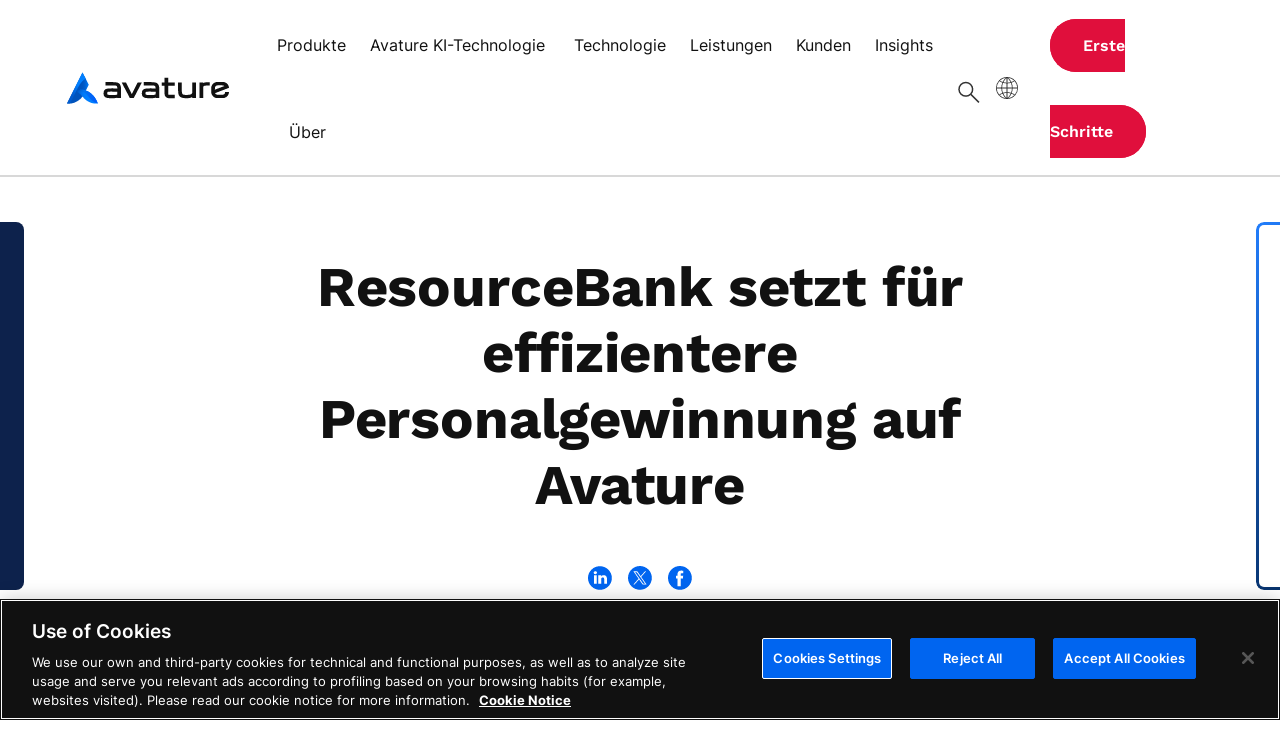

--- FILE ---
content_type: text/html; charset=UTF-8
request_url: https://www.avature.net/de/press-release/resourcebank-setzt-fuer-effizientere-personalgewinnung-auf-avature/
body_size: 63813
content:
<!DOCTYPE html>

<html lang="de-DE" >

<head>
  <meta charset="UTF-8">
  <meta name="viewport" content="width=device-width, initial-scale=1, maximum-scale=3, user-scalable=yes, viewport-fit=cover">

  <link rel="profile" href="http://gmpg.org/xfn/11">
  <link rel="shortcut icon" type="image/x-icon" href="https://www.avature.net/wp-content/themes/avature/img/avature.ico">

  <!-- Apple Touch Icons -->
  <link rel="apple-touch-icon" sizes="180x180" href="https://www.avature.net/wp-content/themes/avature/img/apple-touch-icon.png">
  <link rel="apple-touch-icon-precomposed" sizes="180x180" href="https://www.avature.net/wp-content/themes/avature/img/apple-touch-icon-precomposed.png">
  <link rel="apple-touch-icon" sizes="120x120" href="https://www.avature.net/wp-content/themes/avature/img/apple-touch-icon-120x120.png">
  <link rel="apple-touch-icon-precomposed" sizes="120x120" href="https://www.avature.net/wp-content/themes/avature/img/apple-touch-icon-120x120-precomposed.png">
  <!-- End Apple Touch Icons -->

        <!-- OneTrust Cookies Consent Notice start for avature.net -->
    <script src="https://cdn.cookielaw.org/scripttemplates/otSDKStub.js" data-document-language="true" type="text/javascript" charset="UTF-8" data-domain-script="2a9b2009-6c15-4696-b3cd-aa37abc9934f" ></script>
    <script type="text/javascript">
    function OptanonWrapper() { }
    </script>
    <!-- OneTrust Cookies Consent Notice end for avature.net -->
    
      <!-- Google Tag Manager -->
    <script>(function(w,d,s,l,i){w[l]=w[l]||[];w[l].push({'gtm.start':
    new Date().getTime(),event:'gtm.js'});var f=d.getElementsByTagName(s)[0],
    j=d.createElement(s),dl=l!='dataLayer'?'&l='+l:'';j.async=true;j.src=
    'https://www.googletagmanager.com/gtm.js?id='+i+dl;f.parentNode.insertBefore(j,f);
    })(window,document,'script','dataLayer','GTM-PB66TLF');</script>
    <!-- End Google Tag Manager -->
  
  <meta name='robots' content='noindex, follow' />

	<!-- This site is optimized with the Yoast SEO Premium plugin v26.7 (Yoast SEO v26.7) - https://yoast.com/wordpress/plugins/seo/ -->
	<title>ResourceBank setzt für effizientere Personalgewinnung auf Avature | Avature</title>
	<meta name="description" content="Der Personaldienstleister ResourceBank setzt für seine RPO- und Executive-Search-Abteilungen auf Avature ATS und Avature CRM." />
	<meta property="og:locale" content="de_DE" />
	<meta property="og:type" content="article" />
	<meta property="og:title" content="ResourceBank setzt für effizientere Personalgewinnung auf Avature" />
	<meta property="og:description" content="Der Personaldienstleister ResourceBank setzt für seine RPO- und Executive-Search-Abteilungen auf Avature ATS und Avature CRM." />
	<meta property="og:url" content="https://www.avature.net/de/press-release/resourcebank-setzt-fuer-effizientere-personalgewinnung-auf-avature/" />
	<meta property="og:site_name" content="Avature" />
	<meta property="article:publisher" content="https://www.facebook.com/Avature" />
	<meta property="article:modified_time" content="2023-08-16T16:21:52+00:00" />
	<meta name="twitter:card" content="summary_large_image" />
	<meta name="twitter:site" content="@Avature" />
	<meta name="twitter:label1" content="Geschätzte Lesezeit" />
	<meta name="twitter:data1" content="3 Minuten" />
	<!-- / Yoast SEO Premium plugin. -->


<link rel='dns-prefetch' href='//www.avature.net' />
<style id='wp-img-auto-sizes-contain-inline-css' type='text/css'>
img:is([sizes=auto i],[sizes^="auto," i]){contain-intrinsic-size:3000px 1500px}
/*# sourceURL=wp-img-auto-sizes-contain-inline-css */
</style>
<style id='classic-theme-styles-inline-css' type='text/css'>
/*! This file is auto-generated */
.wp-block-button__link{color:#fff;background-color:#32373c;border-radius:9999px;box-shadow:none;text-decoration:none;padding:calc(.667em + 2px) calc(1.333em + 2px);font-size:1.125em}.wp-block-file__button{background:#32373c;color:#fff;text-decoration:none}
/*# sourceURL=/wp-includes/css/classic-themes.min.css */
</style>
<link rel='stylesheet' id='wpo_min-header-0-css' href='https://www.avature.net/wp-content/cache/wpo-minify/1768829708/assets/wpo-minify-header-77e81240.min.css' type='text/css' media='all' />
<script type="text/javascript" src="https://www.avature.net/wp-content/cache/wpo-minify/1768829708/assets/wpo-minify-header-f8e40b15.min.js" id="wpo_min-header-0-js"></script>
<meta name="generator" content="WordPress 6.9" />
<link rel='shortlink' href='https://www.avature.net/de/?p=23527' />
<meta name="generator" content="WPML ver:4.8.6 stt:1,4,3;" />

  
  <style>
    @font-face{font-family:'Work Sans';font-style:normal;font-weight:400;src:url('https://www.avature.net/wp-content/themes/avature/fonts/work-sans-v18-latin-ext_latin-regular.eot');src:local(''),url('https://www.avature.net/wp-content/themes/avature/fonts/work-sans-v18-latin-ext_latin-regular.eot?#iefix') format('embedded-opentype'),url('https://www.avature.net/wp-content/themes/avature/fonts/work-sans-v18-latin-ext_latin-regular.woff2') format('woff2'),url('https://www.avature.net/wp-content/themes/avature/fonts/work-sans-v18-latin-ext_latin-regular.woff') format('woff'),url('https://www.avature.net/wp-content/themes/avature/fonts/work-sans-v18-latin-ext_latin-regular.ttf') format('truetype'),url('https://www.avature.net/wp-content/themes/avature/fonts/work-sans-v18-latin-ext_latin-regular.svg#WorkSans') format('svg')}@font-face{font-family:'Work Sans';font-style:normal;font-weight:500;src:url('https://www.avature.net/wp-content/themes/avature/fonts/work-sans-v18-latin-ext_latin-500.eot');src:local(''),url('https://www.avature.net/wp-content/themes/avature/fonts/work-sans-v18-latin-ext_latin-500.eot?#iefix') format('embedded-opentype'),url('https://www.avature.net/wp-content/themes/avature/fonts/work-sans-v18-latin-ext_latin-500.woff2') format('woff2'),url('https://www.avature.net/wp-content/themes/avature/fonts/work-sans-v18-latin-ext_latin-500.woff') format('woff'),url('https://www.avature.net/wp-content/themes/avature/fonts/work-sans-v18-latin-ext_latin-500.ttf') format('truetype'),url('https://www.avature.net/wp-content/themes/avature/fonts/work-sans-v18-latin-ext_latin-500.svg#WorkSans') format('svg')}@font-face{font-family:'Work Sans';font-style:normal;font-weight:600;src:url('https://www.avature.net/wp-content/themes/avature/fonts/work-sans-v18-latin-ext_latin-600.eot');src:local(''),url('https://www.avature.net/wp-content/themes/avature/fonts/work-sans-v18-latin-ext_latin-600.eot?#iefix') format('embedded-opentype'),url('https://www.avature.net/wp-content/themes/avature/fonts/work-sans-v18-latin-ext_latin-600.woff2') format('woff2'),url('https://www.avature.net/wp-content/themes/avature/fonts/work-sans-v18-latin-ext_latin-600.woff') format('woff'),url('https://www.avature.net/wp-content/themes/avature/fonts/work-sans-v18-latin-ext_latin-600.ttf') format('truetype'),url('https://www.avature.net/wp-content/themes/avature/fonts/work-sans-v18-latin-ext_latin-600.svg#WorkSans') format('svg')}@font-face{font-family:'Work Sans';font-style:normal;font-weight:700;src:url('https://www.avature.net/wp-content/themes/avature/fonts/work-sans-v18-latin-ext_latin-700.eot');src:local(''),url('https://www.avature.net/wp-content/themes/avature/fonts/work-sans-v18-latin-ext_latin-700.eot?#iefix') format('embedded-opentype'),url('https://www.avature.net/wp-content/themes/avature/fonts/work-sans-v18-latin-ext_latin-700.woff2') format('woff2'),url('https://www.avature.net/wp-content/themes/avature/fonts/work-sans-v18-latin-ext_latin-700.woff') format('woff'),url('https://www.avature.net/wp-content/themes/avature/fonts/work-sans-v18-latin-ext_latin-700.ttf') format('truetype'),url('https://www.avature.net/wp-content/themes/avature/fonts/work-sans-v18-latin-ext_latin-700.svg#WorkSans') format('svg')}@font-face{font-family:Inter;font-style:normal;font-weight:100;src:url('https://www.avature.net/wp-content/themes/avature/fonts/inter-v12-latin-ext_latin-100.eot');src:local(''),url('https://www.avature.net/wp-content/themes/avature/fonts/inter-v12-latin-ext_latin-100.eot?#iefix') format('embedded-opentype'),url('https://www.avature.net/wp-content/themes/avature/fonts/inter-v12-latin-ext_latin-100.woff2') format('woff2'),url('https://www.avature.net/wp-content/themes/avature/fonts/inter-v12-latin-ext_latin-100.woff') format('woff'),url('https://www.avature.net/wp-content/themes/avature/fonts/inter-v12-latin-ext_latin-100.ttf') format('truetype'),url('https://www.avature.net/wp-content/themes/avature/fonts/inter-v12-latin-ext_latin-100.svg#Inter') format('svg')}@font-face{font-family:Inter;font-style:normal;font-weight:200;src:url('https://www.avature.net/wp-content/themes/avature/fonts/inter-v12-latin-ext_latin-200.eot');src:local(''),url('https://www.avature.net/wp-content/themes/avature/fonts/inter-v12-latin-ext_latin-200.eot?#iefix') format('embedded-opentype'),url('https://www.avature.net/wp-content/themes/avature/fonts/inter-v12-latin-ext_latin-200.woff2') format('woff2'),url('https://www.avature.net/wp-content/themes/avature/fonts/inter-v12-latin-ext_latin-200.woff') format('woff'),url('https://www.avature.net/wp-content/themes/avature/fonts/inter-v12-latin-ext_latin-200.ttf') format('truetype'),url('https://www.avature.net/wp-content/themes/avature/fonts/inter-v12-latin-ext_latin-200.svg#Inter') format('svg')}@font-face{font-family:Inter;font-style:normal;font-weight:300;src:url('https://www.avature.net/wp-content/themes/avature/fonts/inter-v12-latin-ext_latin-300.eot');src:local(''),url('https://www.avature.net/wp-content/themes/avature/fonts/inter-v12-latin-ext_latin-300.eot?#iefix') format('embedded-opentype'),url('https://www.avature.net/wp-content/themes/avature/fonts/inter-v12-latin-ext_latin-300.woff2') format('woff2'),url('https://www.avature.net/wp-content/themes/avature/fonts/inter-v12-latin-ext_latin-300.woff') format('woff'),url('https://www.avature.net/wp-content/themes/avature/fonts/inter-v12-latin-ext_latin-300.ttf') format('truetype'),url('https://www.avature.net/wp-content/themes/avature/fonts/inter-v12-latin-ext_latin-300.svg#Inter') format('svg')}@font-face{font-family:Inter;font-style:normal;font-weight:400;src:url('https://www.avature.net/wp-content/themes/avature/fonts/inter-v12-latin-ext_latin-regular.eot');src:local(''),url('https://www.avature.net/wp-content/themes/avature/fonts/inter-v12-latin-ext_latin-regular.eot?#iefix') format('embedded-opentype'),url('https://www.avature.net/wp-content/themes/avature/fonts/inter-v12-latin-ext_latin-regular.woff2') format('woff2'),url('https://www.avature.net/wp-content/themes/avature/fonts/inter-v12-latin-ext_latin-regular.woff') format('woff'),url('https://www.avature.net/wp-content/themes/avature/fonts/inter-v12-latin-ext_latin-regular.ttf') format('truetype'),url('https://www.avature.net/wp-content/themes/avature/fonts/inter-v12-latin-ext_latin-regular.svg#Inter') format('svg')}@font-face{font-family:Inter;font-style:normal;font-weight:500;src:url('https://www.avature.net/wp-content/themes/avature/fonts/inter-v12-latin-ext_latin-500.eot');src:local(''),url('https://www.avature.net/wp-content/themes/avature/fonts/inter-v12-latin-ext_latin-500.eot?#iefix') format('embedded-opentype'),url('https://www.avature.net/wp-content/themes/avature/fonts/inter-v12-latin-ext_latin-500.woff2') format('woff2'),url('https://www.avature.net/wp-content/themes/avature/fonts/inter-v12-latin-ext_latin-500.woff') format('woff'),url('https://www.avature.net/wp-content/themes/avature/fonts/inter-v12-latin-ext_latin-500.ttf') format('truetype'),url('https://www.avature.net/wp-content/themes/avature/fonts/inter-v12-latin-ext_latin-500.svg#Inter') format('svg')}@font-face{font-family:Inter;font-style:normal;font-weight:600;src:url('https://www.avature.net/wp-content/themes/avature/fonts/inter-v12-latin-ext_latin-600.eot');src:local(''),url('https://www.avature.net/wp-content/themes/avature/fonts/inter-v12-latin-ext_latin-600.eot?#iefix') format('embedded-opentype'),url('https://www.avature.net/wp-content/themes/avature/fonts/inter-v12-latin-ext_latin-600.woff2') format('woff2'),url('https://www.avature.net/wp-content/themes/avature/fonts/inter-v12-latin-ext_latin-600.woff') format('woff'),url('https://www.avature.net/wp-content/themes/avature/fonts/inter-v12-latin-ext_latin-600.ttf') format('truetype'),url('https://www.avature.net/wp-content/themes/avature/fonts/inter-v12-latin-ext_latin-600.svg#Inter') format('svg')}@font-face{font-family:Inter;font-style:normal;font-weight:800;src:url('https://www.avature.net/wp-content/themes/avature/fonts/inter-v12-latin-ext_latin-800.eot');src:local(''),url('https://www.avature.net/wp-content/themes/avature/fonts/inter-v12-latin-ext_latin-800.eot?#iefix') format('embedded-opentype'),url('https://www.avature.net/wp-content/themes/avature/fonts/inter-v12-latin-ext_latin-800.woff2') format('woff2'),url('https://www.avature.net/wp-content/themes/avature/fonts/inter-v12-latin-ext_latin-800.woff') format('woff'),url('https://www.avature.net/wp-content/themes/avature/fonts/inter-v12-latin-ext_latin-800.ttf') format('truetype'),url('https://www.avature.net/wp-content/themes/avature/fonts/inter-v12-latin-ext_latin-800.svg#Inter') format('svg')}@font-face{font-family:Inter;font-style:normal;font-weight:700;src:url('https://www.avature.net/wp-content/themes/avature/fonts/inter-v12-latin-ext_latin-700.eot');src:local(''),url('https://www.avature.net/wp-content/themes/avature/fonts/inter-v12-latin-ext_latin-700.eot?#iefix') format('embedded-opentype'),url('https://www.avature.net/wp-content/themes/avature/fonts/inter-v12-latin-ext_latin-700.woff2') format('woff2'),url('https://www.avature.net/wp-content/themes/avature/fonts/inter-v12-latin-ext_latin-700.woff') format('woff'),url('https://www.avature.net/wp-content/themes/avature/fonts/inter-v12-latin-ext_latin-700.ttf') format('truetype'),url('https://www.avature.net/wp-content/themes/avature/fonts/inter-v12-latin-ext_latin-700.svg#Inter') format('svg')}@font-face{font-family:Inter;font-style:normal;font-weight:900;src:url('https://www.avature.net/wp-content/themes/avature/fonts/inter-v12-latin-ext_latin-900.eot');src:local(''),url('https://www.avature.net/wp-content/themes/avature/fonts/inter-v12-latin-ext_latin-900.eot?#iefix') format('embedded-opentype'),url('https://www.avature.net/wp-content/themes/avature/fonts/inter-v12-latin-ext_latin-900.woff2') format('woff2'),url('https://www.avature.net/wp-content/themes/avature/fonts/inter-v12-latin-ext_latin-900.woff') format('woff'),url('https://www.avature.net/wp-content/themes/avature/fonts/inter-v12-latin-ext_latin-900.ttf') format('truetype'),url('https://www.avature.net/wp-content/themes/avature/fonts/inter-v12-latin-ext_latin-900.svg#Inter') format('svg')}    ﻿/*!
 * Bootstrap v5.0.2 (https://getbootstrap.com/)
 * Copyright 2011-2021 The Bootstrap Authors
 * Copyright 2011-2021 Twitter, Inc.
 * Licensed under MIT (https://github.com/twbs/bootstrap/blob/main/LICENSE)
 */:root {--bs-blue: #0065f0;--bs-indigo: #6610f2;--bs-purple: #6f42c1;--bs-pink: #d63384;--bs-red: #dc3545;--bs-orange: #fd7e14;--bs-yellow: #f6da8d;--bs-green: #198754;--bs-teal: #20c997;--bs-cyan: #0dcaf0;--bs-white: #FFFFFF;--bs-gray: #979797;--bs-gray-dark: #333333;--bs-primary: #0d6efd;--bs-secondary: #737373;--bs-success: #198754;--bs-info: #0dcaf0;--bs-warning: #ffc107;--bs-danger: #dc3545;--bs-light: #a5a5a5;--bs-dark: #111;--bs-font-sans-serif: system-ui, -apple-system, "Segoe UI", Roboto, "Helvetica Neue", Arial, "Noto Sans", "Liberation Sans", sans-serif, "Apple Color Emoji", "Segoe UI Emoji", "Segoe UI Symbol", "Noto Color Emoji";--bs-font-monospace: SFMono-Regular, Menlo, Monaco, Consolas, "Liberation Mono", "Courier New", monospace;--bs-gradient: linear-gradient(180deg, rgba(255, 255, 255, 0.15), rgba(255, 255, 255, 0));}*, *::before, *::after {box-sizing: border-box;}@media (prefers-reduced-motion: no-preference) {:root {scroll-behavior: smooth;}}body {margin: 0;font-family: var(--font);font-size: var(--font-size);font-weight: var(--font-weight-normal);line-height: 1.75;color: var(--bs-dark);background-color: var(--bs-white);-webkit-text-size-adjust: 100%;-webkit-tap-highlight-color: rgba(0, 0, 0, 0);}hr {margin: 0 0 var(--size-32) 0;color: inherit;background-color: currentColor;border: 0;opacity: 0.25;}hr:not([size]) {height: 1px;}h6, .h6, h5, .h5, h4, .h4, h3, .h3, h2, .h2, h1, .h1 {font-family: var(--font-alt);margin-top: 0;margin-bottom: 0;font-weight: var(--font-weight-normal);line-height: normal;}h1, .h1 {font-size: var(--size-32);font-weight: var(--font-weight-bold);letter-spacing: 0.024rem;}@media (min-width: 768px) {h1, .h1 {font-size: var(--size-48);letter-spacing: -0.003rem;}}h2, .h2 {font-size: var(--size-28);line-height: 1.5;letter-spacing: normal;}@media (min-width: 768px) {h2, .h2 {font-size: var(--size-36);line-height: var(--size-48);}}@media (min-width: 992px) {h2, .h2 {font-size: var(--size-32);}}h3, .h3 {font-size: var(--size-24);line-height: 1.5;letter-spacing: normal;}@media (min-width: 768px) {h3, .h3 {font-size: var(--size-24);}}h4, .h4 {font-size: var(--size-20);font-weight: var(--font-weight-semibold);line-height: 1.6;letter-spacing: normal;}@media (min-width: 768px) {h4, .h4 {font-size: var(--size-20);}}h5, .h5 {font-size: var(--size-18);font-weight: var(--font-weight-semibold);line-height: 1.67;letter-spacing: 0.003rem;}h6, .h6 {font-size: var(--size-16);font-weight: var(--font-weight-semibold);line-height: 1.75;letter-spacing: 0.005rem;}p {margin-top: 0;margin-bottom: 2rem;line-height: 1.75;letter-spacing: 0.012rem;}abbr[title], abbr[data-bs-original-title] {-webkit-text-decoration: underline dotted;text-decoration: underline dotted;cursor: help;-webkit-text-decoration-skip-ink: none;text-decoration-skip-ink: none;}address {margin-bottom: 1rem;font-style: normal;line-height: inherit;}ol, ul {list-style-type: none;padding-left: 2rem;}ol, ul, dl {margin-top: 0;margin-bottom: 1rem;}ol ol, ul ul, ol ul, ul ol {margin-bottom: 0;}dt {font-weight: 700;}dd {margin-bottom: 0.5rem;margin-left: 0;}blockquote {margin: 0 0 1rem;}b, strong {font-weight: bolder;}small, .small {font-size: 0.875em;}mark, .mark {padding: 0.2em;background-color: #fcf8e3;}sub, sup {position: relative;font-size: 0.75em;line-height: 0;vertical-align: baseline;}sub {bottom: -0.25em;}sup {top: -0.5em;}a {color: #0065F0;text-decoration: underline;}a:hover {color: inherit;}a:not([href]):not([class]), a:not([href]):not([class]):hover {color: inherit;text-decoration: none;}pre, code, kbd, samp {font-family: var(--font);font-size: var(--size-16);direction: ltr ;unicode-bidi: bidi-override;}pre {display: block;margin-top: 0;margin-bottom: var(--size-20);overflow: auto;font-size: var(--size-16);}pre code {font-size: inherit;color: inherit;word-break: normal;}code {font-size: var(--size-16);color: #d63384;word-wrap: break-word;}a > code {color: inherit;}kbd {padding: 0.2rem 0.4rem;font-size: 0.875em;color: #fff;background-color: #212529;border-radius: 0.2rem;}kbd kbd {padding: 0;font-size: 1em;font-weight: 700;}figure {margin: 0 0 1rem;}img, svg {vertical-align: middle;}table {border-collapse: collapse;}caption {padding-top: 0.5rem;padding-bottom: 0.5rem;color: #111;text-align: left;}th {text-align: inherit;text-align: -webkit-match-parent;}thead, tbody, tfoot, tr, td, th {border-color: inherit;border-style: solid;border-width: 0;}label {display: inline-block;}button {border-radius: 0;}button:focus:not(:focus-visible) {outline: 0;}input, button, select, optgroup, textarea {font-family: inherit;font-size: initial;line-height: initial;margin: 0;}button, select {text-transform: none;}[role=button] {cursor: pointer;}select {word-wrap: normal;}select:disabled {opacity: 1;}[list]::-webkit-calendar-picker-indicator {display: none;}button, [type=button], [type=reset], [type=submit] {-webkit-appearance: button;}button:not(:disabled), [type=button]:not(:disabled), [type=reset]:not(:disabled), [type=submit]:not(:disabled) {cursor: pointer;}::-moz-focus-inner {padding: 0;border-style: none;}textarea {resize: vertical;}fieldset {min-width: 0;padding: 0;margin: 0;border: 0;}legend {float: left;width: 100%;padding: 0;margin-bottom: 0.5rem;font-size: calc(1.275rem + 0.3vw);line-height: inherit;}@media (min-width: 1200px) {legend {font-size: 1.5rem;}}legend + * {clear: left;}::-webkit-datetime-edit-fields-wrapper, ::-webkit-datetime-edit-text, ::-webkit-datetime-edit-minute, ::-webkit-datetime-edit-hour-field, ::-webkit-datetime-edit-day-field, ::-webkit-datetime-edit-month-field, ::-webkit-datetime-edit-year-field {padding: 0;}::-webkit-inner-spin-button {height: auto;}[type=search] {outline-offset: -2px;-webkit-appearance: textfield;}::-webkit-search-decoration {-webkit-appearance: none;}::-webkit-color-swatch-wrapper {padding: 0;}::file-selector-button {font: inherit;}::-webkit-file-upload-button {font: inherit;-webkit-appearance: button;}output {display: inline-block;}iframe {border: 0;}summary {display: list-item;cursor: pointer;}progress {vertical-align: baseline;}[hidden] {display: none !important;}.lead {font-size: 1.25rem;font-weight: 300;}.display-1 {font-size: calc(1.625rem + 4.5vw);font-weight: 300;line-height: 1.2;}@media (min-width: 1200px) {.display-1 {font-size: 5rem;}}.display-2 {font-size: calc(1.575rem + 3.9vw);font-weight: 300;line-height: 1.2;}@media (min-width: 1200px) {.display-2 {font-size: 4.5rem;}}.display-3 {font-size: calc(1.525rem + 3.3vw);font-weight: 300;line-height: 1.2;}@media (min-width: 1200px) {.display-3 {font-size: 4rem;}}.display-4 {font-size: calc(1.475rem + 2.7vw);font-weight: 300;line-height: 1.2;}@media (min-width: 1200px) {.display-4 {font-size: 3.5rem;}}.display-5 {font-size: calc(1.425rem + 2.1vw);font-weight: 300;line-height: 1.2;}@media (min-width: 1200px) {.display-5 {font-size: 3rem;}}.display-6 {font-size: calc(1.375rem + 1.5vw);font-weight: 300;line-height: 1.2;}@media (min-width: 1200px) {.display-6 {font-size: 2.5rem;}}.list-unstyled {padding-left: 0;list-style: none;}.list-inline {padding-left: 0;list-style: none;}.list-inline-item {display: inline-block;}.list-inline-item:not(:last-child) {margin-right: 0.5rem;}.initialism {font-size: 0.875em;text-transform: uppercase;}.blockquote {margin-bottom: 1rem;font-size: 1.25rem;}.blockquote > :last-child {margin-bottom: 0;}.blockquote-footer {margin-top: -1rem;margin-bottom: 1rem;font-size: 0.875em;color: #6c757d;}.blockquote-footer::before {content: "— ";}.img-fluid {max-width: 100%;height: auto;}.img-thumbnail {padding: 0.25rem;background-color: #fff;border: 1px solid #d9d9d9;border-radius: 0.25rem;max-width: 100%;height: auto;}.figure {display: inline-block;}.figure-img {margin-bottom: 0.5rem;line-height: 1;}.figure-caption {font-size: 0.875em;color: #6c757d;}.container, .container-fluid, .container-xxl, .container-xl, .container-lg, .container-md, .container-sm {width: 100%;padding-right: var(--bs-gutter-x, 0.75rem);padding-left: var(--bs-gutter-x, 0.75rem);margin-right: auto;margin-left: auto;}@media (min-width: 768px) {.container-sm, .container {max-width: 750px;}}@media (min-width: 992px) {.container-md, .container-sm, .container {max-width: 970px;}}@media (min-width: 1200px) {.container-lg, .container-md, .container-sm, .container {max-width: 1170px;}}@media (min-width: 1290px) {.container-xl, .container-lg, .container-md, .container-sm, .container {max-width: 1260px;}}@media (min-width: 1680px) {.container-xxl, .container-xl, .container-lg, .container-md, .container-sm, .container {max-width: 1520px;}}.row {--bs-gutter-x: 1.5rem;--bs-gutter-y: 0;display: flex;flex-wrap: wrap;margin-top: calc(var(--bs-gutter-y) * -1);margin-right: calc(var(--bs-gutter-x) * -.5);margin-left: calc(var(--bs-gutter-x) * -.5);}.row > * {flex-shrink: 0;width: 100%;max-width: 100%;padding-right: calc(var(--bs-gutter-x) * .5);padding-left: calc(var(--bs-gutter-x) * .5);margin-top: var(--bs-gutter-y);}.col {flex: 1 0 0%;}.row-cols-auto > * {flex: 0 0 auto;width: auto;}.row-cols-1 > * {flex: 0 0 auto;width: 100%;}.row-cols-2 > * {flex: 0 0 auto;width: 50%;}.row-cols-3 > * {flex: 0 0 auto;width: 33.3333333333%;}.row-cols-4 > * {flex: 0 0 auto;width: 25%;}.row-cols-5 > * {flex: 0 0 auto;width: 20%;}.row-cols-6 > * {flex: 0 0 auto;width: 16.6666666667%;}@media (min-width: 768px) {.col-sm {flex: 1 0 0%;}.row-cols-sm-auto > * {flex: 0 0 auto;width: auto;}.row-cols-sm-1 > * {flex: 0 0 auto;width: 100%;}.row-cols-sm-2 > * {flex: 0 0 auto;width: 50%;}.row-cols-sm-3 > * {flex: 0 0 auto;width: 33.3333333333%;}.row-cols-sm-4 > * {flex: 0 0 auto;width: 25%;}.row-cols-sm-5 > * {flex: 0 0 auto;width: 20%;}.row-cols-sm-6 > * {flex: 0 0 auto;width: 16.6666666667%;}}@media (min-width: 992px) {.col-md {flex: 1 0 0%;}.row-cols-md-auto > * {flex: 0 0 auto;width: auto;}.row-cols-md-1 > * {flex: 0 0 auto;width: 100%;}.row-cols-md-2 > * {flex: 0 0 auto;width: 50%;}.row-cols-md-3 > * {flex: 0 0 auto;width: 33.3333333333%;}.row-cols-md-4 > * {flex: 0 0 auto;width: 25%;}.row-cols-md-5 > * {flex: 0 0 auto;width: 20%;}.row-cols-md-6 > * {flex: 0 0 auto;width: 16.6666666667%;}}@media (min-width: 1200px) {.col-lg {flex: 1 0 0%;}.row-cols-lg-auto > * {flex: 0 0 auto;width: auto;}.row-cols-lg-1 > * {flex: 0 0 auto;width: 100%;}.row-cols-lg-2 > * {flex: 0 0 auto;width: 50%;}.row-cols-lg-3 > * {flex: 0 0 auto;width: 33.3333333333%;}.row-cols-lg-4 > * {flex: 0 0 auto;width: 25%;}.row-cols-lg-5 > * {flex: 0 0 auto;width: 20%;}.row-cols-lg-6 > * {flex: 0 0 auto;width: 16.6666666667%;}}@media (min-width: 1290px) {.col-xl {flex: 1 0 0%;}.row-cols-xl-auto > * {flex: 0 0 auto;width: auto;}.row-cols-xl-1 > * {flex: 0 0 auto;width: 100%;}.row-cols-xl-2 > * {flex: 0 0 auto;width: 50%;}.row-cols-xl-3 > * {flex: 0 0 auto;width: 33.3333333333%;}.row-cols-xl-4 > * {flex: 0 0 auto;width: 25%;}.row-cols-xl-5 > * {flex: 0 0 auto;width: 20%;}.row-cols-xl-6 > * {flex: 0 0 auto;width: 16.6666666667%;}}@media (min-width: 1680px) {.col-xxl {flex: 1 0 0%;}.row-cols-xxl-auto > * {flex: 0 0 auto;width: auto;}.row-cols-xxl-1 > * {flex: 0 0 auto;width: 100%;}.row-cols-xxl-2 > * {flex: 0 0 auto;width: 50%;}.row-cols-xxl-3 > * {flex: 0 0 auto;width: 33.3333333333%;}.row-cols-xxl-4 > * {flex: 0 0 auto;width: 25%;}.row-cols-xxl-5 > * {flex: 0 0 auto;width: 20%;}.row-cols-xxl-6 > * {flex: 0 0 auto;width: 16.6666666667%;}}.col-auto {flex: 0 0 auto;width: auto;}.col-1 {flex: 0 0 auto;width: 8.33333333%;}.col-2 {flex: 0 0 auto;width: 16.66666667%;}.col-3 {flex: 0 0 auto;width: 25%;}.col-4 {flex: 0 0 auto;width: 33.33333333%;}.col-5 {flex: 0 0 auto;width: 41.66666667%;}.col-6 {flex: 0 0 auto;width: 50%;}.col-7 {flex: 0 0 auto;width: 58.33333333%;}.col-8 {flex: 0 0 auto;width: 66.66666667%;}.col-9 {flex: 0 0 auto;width: 75%;}.col-10 {flex: 0 0 auto;width: 83.33333333%;}.col-11 {flex: 0 0 auto;width: 91.66666667%;}.col-12 {flex: 0 0 auto;width: 100%;}.offset-1 {margin-left: 8.33333333%;}.offset-2 {margin-left: 16.66666667%;}.offset-3 {margin-left: 25%;}.offset-4 {margin-left: 33.33333333%;}.offset-5 {margin-left: 41.66666667%;}.offset-6 {margin-left: 50%;}.offset-7 {margin-left: 58.33333333%;}.offset-8 {margin-left: 66.66666667%;}.offset-9 {margin-left: 75%;}.offset-10 {margin-left: 83.33333333%;}.offset-11 {margin-left: 91.66666667%;}.g-0, .gx-0 {--bs-gutter-x: 0;}.g-0, .gy-0 {--bs-gutter-y: 0;}.g-1, .gx-1 {--bs-gutter-x: 0.25rem;}.g-1, .gy-1 {--bs-gutter-y: 0.25rem;}.g-2, .gx-2 {--bs-gutter-x: 0.5rem;}.g-2, .gy-2 {--bs-gutter-y: 0.5rem;}.g-3, .gx-3 {--bs-gutter-x: 1rem;}.g-3, .gy-3 {--bs-gutter-y: 1rem;}.g-4, .gx-4 {--bs-gutter-x: 1.5rem;}.g-4, .gy-4 {--bs-gutter-y: 1.5rem;}.g-5, .gx-5 {--bs-gutter-x: 3rem;}.g-5, .gy-5 {--bs-gutter-y: 3rem;}@media (min-width: 768px) {.col-sm-auto {flex: 0 0 auto;width: auto;}.col-sm-1 {flex: 0 0 auto;width: 8.33333333%;}.col-sm-2 {flex: 0 0 auto;width: 16.66666667%;}.col-sm-3 {flex: 0 0 auto;width: 25%;}.col-sm-4 {flex: 0 0 auto;width: 33.33333333%;}.col-sm-5 {flex: 0 0 auto;width: 41.66666667%;}.col-sm-6 {flex: 0 0 auto;width: 50%;}.col-sm-7 {flex: 0 0 auto;width: 58.33333333%;}.col-sm-8 {flex: 0 0 auto;width: 66.66666667%;}.col-sm-9 {flex: 0 0 auto;width: 75%;}.col-sm-10 {flex: 0 0 auto;width: 83.33333333%;}.col-sm-11 {flex: 0 0 auto;width: 91.66666667%;}.col-sm-12 {flex: 0 0 auto;width: 100%;}.offset-sm-0 {margin-left: 0;}.offset-sm-1 {margin-left: 8.33333333%;}.offset-sm-2 {margin-left: 16.66666667%;}.offset-sm-3 {margin-left: 25%;}.offset-sm-4 {margin-left: 33.33333333%;}.offset-sm-5 {margin-left: 41.66666667%;}.offset-sm-6 {margin-left: 50%;}.offset-sm-7 {margin-left: 58.33333333%;}.offset-sm-8 {margin-left: 66.66666667%;}.offset-sm-9 {margin-left: 75%;}.offset-sm-10 {margin-left: 83.33333333%;}.offset-sm-11 {margin-left: 91.66666667%;}.g-sm-0, .gx-sm-0 {--bs-gutter-x: 0;}.g-sm-0, .gy-sm-0 {--bs-gutter-y: 0;}.g-sm-1, .gx-sm-1 {--bs-gutter-x: 0.25rem;}.g-sm-1, .gy-sm-1 {--bs-gutter-y: 0.25rem;}.g-sm-2, .gx-sm-2 {--bs-gutter-x: 0.5rem;}.g-sm-2, .gy-sm-2 {--bs-gutter-y: 0.5rem;}.g-sm-3, .gx-sm-3 {--bs-gutter-x: 1rem;}.g-sm-3, .gy-sm-3 {--bs-gutter-y: 1rem;}.g-sm-4, .gx-sm-4 {--bs-gutter-x: 1.5rem;}.g-sm-4, .gy-sm-4 {--bs-gutter-y: 1.5rem;}.g-sm-5, .gx-sm-5 {--bs-gutter-x: 2rem;}.g-sm-5, .gy-sm-5 {--bs-gutter-y: 2rem;}}@media (min-width: 992px) {.col-md-auto {flex: 0 0 auto;width: auto;}.col-md-1 {flex: 0 0 auto;width: 8.33333333%;}.col-md-2 {flex: 0 0 auto;width: 16.66666667%;}.col-md-3 {flex: 0 0 auto;width: 25%;}.col-md-4 {flex: 0 0 auto;width: 33.33333333%;}.col-md-5 {flex: 0 0 auto;width: 41.66666667%;}.col-md-6 {flex: 0 0 auto;width: 50%;}.col-md-7 {flex: 0 0 auto;width: 58.33333333%;}.col-md-8 {flex: 0 0 auto;width: 66.66666667%;}.col-md-9 {flex: 0 0 auto;width: 75%;}.col-md-10 {flex: 0 0 auto;width: 83.33333333%;}.col-md-11 {flex: 0 0 auto;width: 91.66666667%;}.col-md-12 {flex: 0 0 auto;width: 100%;}.offset-md-0 {margin-left: 0;}.offset-md-1 {margin-left: 8.33333333%;}.offset-md-2 {margin-left: 16.66666667%;}.offset-md-3 {margin-left: 25%;}.offset-md-4 {margin-left: 33.33333333%;}.offset-md-5 {margin-left: 41.66666667%;}.offset-md-6 {margin-left: 50%;}.offset-md-7 {margin-left: 58.33333333%;}.offset-md-8 {margin-left: 66.66666667%;}.offset-md-9 {margin-left: 75%;}.offset-md-10 {margin-left: 83.33333333%;}.offset-md-11 {margin-left: 91.66666667%;}.g-md-0, .gx-md-0 {--bs-gutter-x: 0;}.g-md-0, .gy-md-0 {--bs-gutter-y: 0;}.g-md-1, .gx-md-1 {--bs-gutter-x: 0.25rem;}.g-md-1, .gy-md-1 {--bs-gutter-y: 0.25rem;}.g-md-2, .gx-md-2 {--bs-gutter-x: 0.5rem;}.g-md-2, .gy-md-2 {--bs-gutter-y: 0.5rem;}.g-md-3, .gx-md-3 {--bs-gutter-x: 1rem;}.g-md-3, .gy-md-3 {--bs-gutter-y: 1rem;}.g-md-4, .gx-md-4 {--bs-gutter-x: 1.5rem;}.g-md-4, .gy-md-4 {--bs-gutter-y: 1.5rem;}.g-md-5, .gx-md-5 {--bs-gutter-x: 2rem;}.g-md-5, .gy-md-5 {--bs-gutter-y: 2rem;}}@media (min-width: 1200px) {.col-lg-auto {flex: 0 0 auto;width: auto;}.col-lg-1 {flex: 0 0 auto;width: 8.33333333%;}.col-lg-2 {flex: 0 0 auto;width: 16.66666667%;}.col-lg-3 {flex: 0 0 auto;width: 25%;}.col-lg-4 {flex: 0 0 auto;width: 33.33333333%;}.col-lg-5 {flex: 0 0 auto;width: 41.66666667%;}.col-lg-6 {flex: 0 0 auto;width: 50%;}.col-lg-7 {flex: 0 0 auto;width: 58.33333333%;}.col-lg-8 {flex: 0 0 auto;width: 66.66666667%;}.col-lg-9 {flex: 0 0 auto;width: 75%;}.col-lg-10 {flex: 0 0 auto;width: 83.33333333%;}.col-lg-11 {flex: 0 0 auto;width: 91.66666667%;}.col-lg-12 {flex: 0 0 auto;width: 100%;}.offset-lg-0 {margin-left: 0;}.offset-lg-1 {margin-left: 8.33333333%;}.offset-lg-2 {margin-left: 16.66666667%;}.offset-lg-3 {margin-left: 25%;}.offset-lg-4 {margin-left: 33.33333333%;}.offset-lg-5 {margin-left: 41.66666667%;}.offset-lg-6 {margin-left: 50%;}.offset-lg-7 {margin-left: 58.33333333%;}.offset-lg-8 {margin-left: 66.66666667%;}.offset-lg-9 {margin-left: 75%;}.offset-lg-10 {margin-left: 83.33333333%;}.offset-lg-11 {margin-left: 91.66666667%;}.g-lg-0, .gx-lg-0 {--bs-gutter-x: 0;}.g-lg-0, .gy-lg-0 {--bs-gutter-y: 0;}.g-lg-1, .gx-lg-1 {--bs-gutter-x: 0.25rem;}.g-lg-1, .gy-lg-1 {--bs-gutter-y: 0.25rem;}.g-lg-2, .gx-lg-2 {--bs-gutter-x: 0.5rem;}.g-lg-2, .gy-lg-2 {--bs-gutter-y: 0.5rem;}.g-lg-3, .gx-lg-3 {--bs-gutter-x: 1rem;}.g-lg-3, .gy-lg-3 {--bs-gutter-y: 1rem;}.g-lg-4, .gx-lg-4 {--bs-gutter-x: 1.5rem;}.g-lg-4, .gy-lg-4 {--bs-gutter-y: 1.5rem;}.g-lg-5, .gx-lg-5 {--bs-gutter-x: 3rem;}.g-lg-5, .gy-lg-5 {--bs-gutter-y: 3rem;}}@media (min-width: 1290px) {.col-xl-auto {flex: 0 0 auto;width: auto;}.col-xl-1 {flex: 0 0 auto;width: 8.33333333%;}.col-xl-2 {flex: 0 0 auto;width: 16.66666667%;}.col-xl-3 {flex: 0 0 auto;width: 25%;}.col-xl-4 {flex: 0 0 auto;width: 33.33333333%;}.col-xl-5 {flex: 0 0 auto;width: 41.66666667%;}.col-xl-6 {flex: 0 0 auto;width: 50%;}.col-xl-7 {flex: 0 0 auto;width: 58.33333333%;}.col-xl-8 {flex: 0 0 auto;width: 66.66666667%;}.col-xl-9 {flex: 0 0 auto;width: 75%;}.col-xl-10 {flex: 0 0 auto;width: 83.33333333%;}.col-xl-11 {flex: 0 0 auto;width: 91.66666667%;}.col-xl-12 {flex: 0 0 auto;width: 100%;}.offset-xl-0 {margin-left: 0;}.offset-xl-1 {margin-left: 8.33333333%;}.offset-xl-2 {margin-left: 16.66666667%;}.offset-xl-3 {margin-left: 25%;}.offset-xl-4 {margin-left: 33.33333333%;}.offset-xl-5 {margin-left: 41.66666667%;}.offset-xl-6 {margin-left: 50%;}.offset-xl-7 {margin-left: 58.33333333%;}.offset-xl-8 {margin-left: 66.66666667%;}.offset-xl-9 {margin-left: 75%;}.offset-xl-10 {margin-left: 83.33333333%;}.offset-xl-11 {margin-left: 91.66666667%;}.g-xl-0, .gx-xl-0 {--bs-gutter-x: 0;}.g-xl-0, .gy-xl-0 {--bs-gutter-y: 0;}.g-xl-1, .gx-xl-1 {--bs-gutter-x: 0.25rem;}.g-xl-1, .gy-xl-1 {--bs-gutter-y: 0.25rem;}.g-xl-2, .gx-xl-2 {--bs-gutter-x: 0.5rem;}.g-xl-2, .gy-xl-2 {--bs-gutter-y: 0.5rem;}.g-xl-3, .gx-xl-3 {--bs-gutter-x: 1rem;}.g-xl-3, .gy-xl-3 {--bs-gutter-y: 1rem;}.g-xl-4, .gx-xl-4 {--bs-gutter-x: 1.5rem;}.g-xl-4, .gy-xl-4 {--bs-gutter-y: 1.5rem;}.g-xl-5, .gx-xl-5 {--bs-gutter-x: 2rem;}.g-xl-5, .gy-xl-5 {--bs-gutter-y: 2rem;}}@media (min-width: 1680px) {.col-xxl-auto {flex: 0 0 auto;width: auto;}.col-xxl-1 {flex: 0 0 auto;width: 8.33333333%;}.col-xxl-2 {flex: 0 0 auto;width: 16.66666667%;}.col-xxl-3 {flex: 0 0 auto;width: 25%;}.col-xxl-4 {flex: 0 0 auto;width: 33.33333333%;}.col-xxl-5 {flex: 0 0 auto;width: 41.66666667%;}.col-xxl-6 {flex: 0 0 auto;width: 50%;}.col-xxl-7 {flex: 0 0 auto;width: 58.33333333%;}.col-xxl-8 {flex: 0 0 auto;width: 66.66666667%;}.col-xxl-9 {flex: 0 0 auto;width: 75%;}.col-xxl-10 {flex: 0 0 auto;width: 83.33333333%;}.col-xxl-11 {flex: 0 0 auto;width: 91.66666667%;}.col-xxl-12 {flex: 0 0 auto;width: 100%;}.offset-xxl-0 {margin-left: 0;}.offset-xxl-1 {margin-left: 8.33333333%;}.offset-xxl-2 {margin-left: 16.66666667%;}.offset-xxl-3 {margin-left: 25%;}.offset-xxl-4 {margin-left: 33.33333333%;}.offset-xxl-5 {margin-left: 41.66666667%;}.offset-xxl-6 {margin-left: 50%;}.offset-xxl-7 {margin-left: 58.33333333%;}.offset-xxl-8 {margin-left: 66.66666667%;}.offset-xxl-9 {margin-left: 75%;}.offset-xxl-10 {margin-left: 83.33333333%;}.offset-xxl-11 {margin-left: 91.66666667%;}.g-xxl-0, .gx-xxl-0 {--bs-gutter-x: 0;}.g-xxl-0, .gy-xxl-0 {--bs-gutter-y: 0;}.g-xxl-1, .gx-xxl-1 {--bs-gutter-x: 0.25rem;}.g-xxl-1, .gy-xxl-1 {--bs-gutter-y: 0.25rem;}.g-xxl-2, .gx-xxl-2 {--bs-gutter-x: 0.5rem;}.g-xxl-2, .gy-xxl-2 {--bs-gutter-y: 0.5rem;}.g-xxl-3, .gx-xxl-3 {--bs-gutter-x: 1rem;}.g-xxl-3, .gy-xxl-3 {--bs-gutter-y: 1rem;}.g-xxl-4, .gx-xxl-4 {--bs-gutter-x: 1.5rem;}.g-xxl-4, .gy-xxl-4 {--bs-gutter-y: 1.5rem;}.g-xxl-5, .gx-xxl-5 {--bs-gutter-x: 2rem;}.g-xxl-5, .gy-xxl-5 {--bs-gutter-y: 2rem;}}.table {--bs-table-bg: transparent;--bs-table-accent-bg: transparent;--bs-table-striped-color: #212529;--bs-table-striped-bg: rgba(0, 0, 0, 0.05);--bs-table-active-color: #212529;--bs-table-active-bg: rgba(0, 0, 0, 0.1);--bs-table-hover-color: #212529;--bs-table-hover-bg: rgba(0, 0, 0, 0.075);width: 100%;margin-bottom: 1rem;color: #212529;vertical-align: top;border-color: #d9d9d9;}.table > :not(caption) > * > * {padding: 0.5rem 0.5rem;background-color: var(--bs-table-bg);border-bottom-width: 1px;box-shadow: inset 0 0 0 9999px var(--bs-table-accent-bg);}.table > tbody {vertical-align: inherit;}.table > thead {vertical-align: bottom;}.table > :not(:last-child) > :last-child > * {border-bottom-color: currentColor;}.caption-top {caption-side: top;}.table-sm > :not(caption) > * > * {padding: 0.25rem 0.25rem;}.table-bordered > :not(caption) > * {border-width: 1px 0;}.table-bordered > :not(caption) > * > * {border-width: 0 1px;}.table-borderless > :not(caption) > * > * {border-bottom-width: 0;}.table-striped > tbody > tr:nth-of-type(odd) {--bs-table-accent-bg: var(--bs-table-striped-bg);color: var(--bs-table-striped-color);}.table-active {--bs-table-accent-bg: var(--bs-table-active-bg);color: var(--bs-table-active-color);}.table-hover > tbody > tr:hover {--bs-table-accent-bg: var(--bs-table-hover-bg);color: var(--bs-table-hover-color);}.table-primary {--bs-table-bg: #cfe2ff;--bs-table-striped-bg: #c5d7f2;--bs-table-striped-color: #000;--bs-table-active-bg: #bacbe6;--bs-table-active-color: #000;--bs-table-hover-bg: #bfd1ec;--bs-table-hover-color: #000;color: #000;border-color: #bacbe6;}.table-secondary {--bs-table-bg: #e2e3e5;--bs-table-striped-bg: #d7d8da;--bs-table-striped-color: #000;--bs-table-active-bg: #cbccce;--bs-table-active-color: #000;--bs-table-hover-bg: #d1d2d4;--bs-table-hover-color: #000;color: #000;border-color: #cbccce;}.table-success {--bs-table-bg: #d1e7dd;--bs-table-striped-bg: #c7dbd2;--bs-table-striped-color: #000;--bs-table-active-bg: #bcd0c7;--bs-table-active-color: #000;--bs-table-hover-bg: #c1d6cc;--bs-table-hover-color: #000;color: #000;border-color: #bcd0c7;}.table-info {--bs-table-bg: #cff4fc;--bs-table-striped-bg: #c5e8ef;--bs-table-striped-color: #000;--bs-table-active-bg: #badce3;--bs-table-active-color: #000;--bs-table-hover-bg: #bfe2e9;--bs-table-hover-color: #000;color: #000;border-color: #badce3;}.table-warning {--bs-table-bg: #fff3cd;--bs-table-striped-bg: #f2e7c3;--bs-table-striped-color: #000;--bs-table-active-bg: #e6dbb9;--bs-table-active-color: #000;--bs-table-hover-bg: #ece1be;--bs-table-hover-color: #000;color: #000;border-color: #e6dbb9;}.table-danger {--bs-table-bg: #f8d7da;--bs-table-striped-bg: #eccccf;--bs-table-striped-color: #000;--bs-table-active-bg: #dfc2c4;--bs-table-active-color: #000;--bs-table-hover-bg: #e5c7ca;--bs-table-hover-color: #000;color: #000;border-color: #dfc2c4;}.table-light {--bs-table-bg: #f8f9fa;--bs-table-striped-bg: #ecedee;--bs-table-striped-color: #000;--bs-table-active-bg: #dfe0e1;--bs-table-active-color: #000;--bs-table-hover-bg: #e5e6e7;--bs-table-hover-color: #000;color: #000;border-color: #dfe0e1;}.table-dark {--bs-table-bg: #212529;--bs-table-striped-bg: #2c3034;--bs-table-striped-color: #fff;--bs-table-active-bg: #373b3e;--bs-table-active-color: #fff;--bs-table-hover-bg: #323539;--bs-table-hover-color: #fff;color: #fff;border-color: #373b3e;}.table-responsive {overflow-x: auto;-webkit-overflow-scrolling: touch;}@media (max-width: 767.98px) {.table-responsive-sm {overflow-x: auto;-webkit-overflow-scrolling: touch;}}@media (max-width: 991.98px) {.table-responsive-md {overflow-x: auto;-webkit-overflow-scrolling: touch;}}@media (max-width: 1199.98px) {.table-responsive-lg {overflow-x: auto;-webkit-overflow-scrolling: touch;}}@media (max-width: 1289.98px) {.table-responsive-xl {overflow-x: auto;-webkit-overflow-scrolling: touch;}}@media (max-width: 1679.98px) {.table-responsive-xxl {overflow-x: auto;-webkit-overflow-scrolling: touch;}}.form-label {margin-bottom: 0.5rem;}.col-form-label {padding-top: calc(0.375rem + 1px);padding-bottom: calc(0.375rem + 1px);margin-bottom: 0;font-size: inherit;line-height: 1.5;}.col-form-label-lg {padding-top: calc(0.5rem + 1px);padding-bottom: calc(0.5rem + 1px);font-size: 1.25rem;}.col-form-label-sm {padding-top: calc(0.25rem + 1px);padding-bottom: calc(0.25rem + 1px);font-size: 0.875rem;}.form-text {margin-top: 0.25rem;font-size: 0.875em;color: #6c757d;}.form-control {display: block;width: 100%;padding: 0.375rem 0.75rem;font-size: 1rem;font-weight: 400;line-height: 1.5;color: #212529;background-color: #fff;background-clip: padding-box;border: 1px solid #737373;-webkit-appearance: none;-moz-appearance: none;appearance: none;border-radius: 0.25rem;transition: border-color 0.15s ease-in-out, box-shadow 0.15s ease-in-out;}@media (prefers-reduced-motion: reduce) {.form-control {transition: none;}}.form-control[type=file] {overflow: hidden;}.form-control[type=file]:not(:disabled):not([readonly]) {cursor: pointer;}.form-control:focus {color: #212529;background-color: #fff;border-color: #86b7fe;outline: 0;box-shadow: 0 0 0 0.25rem rgba(13, 110, 253, 0.25);}.form-control::-webkit-date-and-time-value {height: 1.5em;}.form-control::-moz-placeholder {color: #6c757d;opacity: 1;}.form-control::placeholder {color: #6c757d;opacity: 1;}.form-control:disabled, .form-control[readonly] {background-color: #e9ecef;opacity: 1;}.form-control::file-selector-button {padding: 0.375rem 0.75rem;margin: -0.375rem -0.75rem;-webkit-margin-end: 0.75rem;margin-inline-end: 0.75rem;color: #212529;background-color: #e9ecef;pointer-events: none;border-color: inherit;border-style: solid;border-width: 0;border-inline-end-width: 1px;border-radius: 0;transition: color 0.15s ease-in-out, background-color 0.15s ease-in-out, border-color 0.15s ease-in-out, box-shadow 0.15s ease-in-out;}@media (prefers-reduced-motion: reduce) {.form-control::file-selector-button {transition: none;}}.form-control:hover:not(:disabled):not([readonly])::file-selector-button {background-color: #dde0e3;}.form-control::-webkit-file-upload-button {padding: 0.375rem 0.75rem;margin: -0.375rem -0.75rem;-webkit-margin-end: 0.75rem;margin-inline-end: 0.75rem;color: #212529;background-color: #e9ecef;pointer-events: none;border-color: inherit;border-style: solid;border-width: 0;border-inline-end-width: 1px;border-radius: 0;-webkit-transition: color 0.15s ease-in-out, background-color 0.15s ease-in-out, border-color 0.15s ease-in-out, box-shadow 0.15s ease-in-out;transition: color 0.15s ease-in-out, background-color 0.15s ease-in-out, border-color 0.15s ease-in-out, box-shadow 0.15s ease-in-out;}@media (prefers-reduced-motion: reduce) {.form-control::-webkit-file-upload-button {-webkit-transition: none;transition: none;}}.form-control:hover:not(:disabled):not([readonly])::-webkit-file-upload-button {background-color: #dde0e3;}.form-control-plaintext {display: block;width: 100%;padding: 0.375rem 0;margin-bottom: 0;line-height: 1.5;color: #212529;background-color: transparent;border: solid transparent;border-width: 1px 0;}.form-control-plaintext.form-control-sm, .form-control-plaintext.form-control-lg {padding-right: 0;padding-left: 0;}.form-control-sm {min-height: calc(1.5em + (0.5rem + 2px));padding: 0.25rem 0.5rem;font-size: 0.875rem;border-radius: 0.2rem;}.form-control-sm::file-selector-button {padding: 0.25rem 0.5rem;margin: -0.25rem -0.5rem;-webkit-margin-end: 0.5rem;margin-inline-end: 0.5rem;}.form-control-sm::-webkit-file-upload-button {padding: 0.25rem 0.5rem;margin: -0.25rem -0.5rem;-webkit-margin-end: 0.5rem;margin-inline-end: 0.5rem;}.form-control-lg {min-height: calc(1.5em + (1rem + 2px));padding: 0.5rem 1rem;font-size: 1.25rem;border-radius: 0.3rem;}.form-control-lg::file-selector-button {padding: 0.5rem 1rem;margin: -0.5rem -1rem;-webkit-margin-end: 1rem;margin-inline-end: 1rem;}.form-control-lg::-webkit-file-upload-button {padding: 0.5rem 1rem;margin: -0.5rem -1rem;-webkit-margin-end: 1rem;margin-inline-end: 1rem;}textarea.form-control {min-height: calc(1.5em + (0.75rem + 2px));}textarea.form-control-sm {min-height: calc(1.5em + (0.5rem + 2px));}textarea.form-control-lg {min-height: calc(1.5em + (1rem + 2px));}.form-control-color {max-width: 3rem;height: auto;padding: 0.375rem;}.form-control-color:not(:disabled):not([readonly]) {cursor: pointer;}.form-control-color::-moz-color-swatch {height: 1.5em;border-radius: 0.25rem;}.form-control-color::-webkit-color-swatch {height: 1.5em;border-radius: 0.25rem;}.form-select {display: block;width: 100%;padding: 0.375rem 2.25rem 0.375rem 0.75rem;-moz-padding-start: calc(0.75rem - 3px);font-size: 1rem;font-weight: 400;line-height: 1.5;color: #212529;background-color: #fff;background-image: url("data:image/svg+xml,%3csvg xmlns='http://www.w3.org/2000/svg' viewBox='0 0 16 16'%3e%3cpath fill='none' stroke='%23343a40' stroke-linecap='round' stroke-linejoin='round' stroke-width='2' d='M2 5l6 6 6-6'/%3e%3c/svg%3e");background-repeat: no-repeat;background-position: right 0.75rem center;background-size: 16px 12px;border: 1px solid #737373;border-radius: 0.25rem;transition: border-color 0.15s ease-in-out, box-shadow 0.15s ease-in-out;-webkit-appearance: none;-moz-appearance: none;appearance: none;}@media (prefers-reduced-motion: reduce) {.form-select {transition: none;}}.form-select:focus {border-color: #86b7fe;outline: 0;box-shadow: 0 0 0 0.25rem rgba(13, 110, 253, 0.25);}.form-select[multiple], .form-select[size]:not([size="1"]) {padding-right: 0.75rem;background-image: none;}.form-select:disabled {background-color: #e9ecef;}.form-select:-moz-focusring {color: transparent;text-shadow: 0 0 0 #212529;}.form-select-sm {padding-top: 0.25rem;padding-bottom: 0.25rem;padding-left: 0.5rem;font-size: 0.875rem;}.form-select-lg {padding-top: 0.5rem;padding-bottom: 0.5rem;padding-left: 1rem;font-size: 1.25rem;}.form-check {display: block;min-height: 1.5rem;padding-left: 1.5em;margin-bottom: 0.125rem;}.form-check .form-check-input {float: left;margin-left: -1.5em;}.form-check-input {width: 1em;height: 1em;margin-top: 0.25em;vertical-align: top;background-color: #fff;background-repeat: no-repeat;background-position: center;background-size: contain;border: 1px solid rgba(0, 0, 0, 0.25);-webkit-appearance: none;-moz-appearance: none;appearance: none;-webkit-print-color-adjust: exact;color-adjust: exact;}.form-check-input[type=checkbox] {border-radius: 0.25em;}.form-check-input[type=radio] {border-radius: 50%;}.form-check-input:active {filter: brightness(90%);}.form-check-input:focus {border-color: #86b7fe;outline: 0;box-shadow: 0 0 0 0.25rem rgba(13, 110, 253, 0.25);}.form-check-input:checked {background-color: #0d6efd;border-color: #0d6efd;}.form-check-input:checked[type=checkbox] {background-image: url("data:image/svg+xml,%3csvg xmlns='http://www.w3.org/2000/svg' viewBox='0 0 20 20'%3e%3cpath fill='none' stroke='%23fff' stroke-linecap='round' stroke-linejoin='round' stroke-width='3' d='M6 10l3 3l6-6'/%3e%3c/svg%3e");}.form-check-input:checked[type=radio] {background-image: url("data:image/svg+xml,%3csvg xmlns='http://www.w3.org/2000/svg' viewBox='-4 -4 8 8'%3e%3ccircle r='2' fill='%23fff'/%3e%3c/svg%3e");}.form-check-input[type=checkbox]:indeterminate {background-color: #0d6efd;border-color: #0d6efd;background-image: url("data:image/svg+xml,%3csvg xmlns='http://www.w3.org/2000/svg' viewBox='0 0 20 20'%3e%3cpath fill='none' stroke='%23fff' stroke-linecap='round' stroke-linejoin='round' stroke-width='3' d='M6 10h8'/%3e%3c/svg%3e");}.form-check-input:disabled {pointer-events: none;filter: none;opacity: 0.5;}.form-check-input[disabled] ~ .form-check-label, .form-check-input:disabled ~ .form-check-label {opacity: 0.5;}.form-switch {padding-left: 2.5em;}.form-switch .form-check-input {width: 2em;margin-left: -2.5em;background-image: url("data:image/svg+xml,%3csvg xmlns='http://www.w3.org/2000/svg' viewBox='-4 -4 8 8'%3e%3ccircle r='3' fill='rgba%280, 0, 0, 0.25%29'/%3e%3c/svg%3e");background-position: left center;border-radius: 2em;transition: background-position 0.15s ease-in-out;}@media (prefers-reduced-motion: reduce) {.form-switch .form-check-input {transition: none;}}.form-switch .form-check-input:focus {background-image: url("data:image/svg+xml,%3csvg xmlns='http://www.w3.org/2000/svg' viewBox='-4 -4 8 8'%3e%3ccircle r='3' fill='%2386b7fe'/%3e%3c/svg%3e");}.form-switch .form-check-input:checked {background-position: right center;background-image: url("data:image/svg+xml,%3csvg xmlns='http://www.w3.org/2000/svg' viewBox='-4 -4 8 8'%3e%3ccircle r='3' fill='%23fff'/%3e%3c/svg%3e");}.form-check-inline {display: inline-block;margin-right: 1rem;}.btn-check {position: absolute;clip: rect(0, 0, 0, 0);pointer-events: none;}.btn-check[disabled] + .btn, .btn-check:disabled + .btn {pointer-events: none;filter: none;opacity: 0.65;}.form-range {width: 100%;height: 1.5rem;padding: 0;background-color: transparent;-webkit-appearance: none;-moz-appearance: none;appearance: none;}.form-range:focus {outline: 0;}.form-range:focus::-webkit-slider-thumb {box-shadow: 0 0 0 1px #fff, 0 0 0 0.25rem rgba(13, 110, 253, 0.25);}.form-range:focus::-moz-range-thumb {box-shadow: 0 0 0 1px #fff, 0 0 0 0.25rem rgba(13, 110, 253, 0.25);}.form-range::-moz-focus-outer {border: 0;}.form-range::-webkit-slider-thumb {width: 1rem;height: 1rem;margin-top: -0.25rem;background-color: #0d6efd;border: 0;border-radius: 1rem;-webkit-transition: background-color 0.15s ease-in-out, border-color 0.15s ease-in-out, box-shadow 0.15s ease-in-out;transition: background-color 0.15s ease-in-out, border-color 0.15s ease-in-out, box-shadow 0.15s ease-in-out;-webkit-appearance: none;appearance: none;}@media (prefers-reduced-motion: reduce) {.form-range::-webkit-slider-thumb {-webkit-transition: none;transition: none;}}.form-range::-webkit-slider-thumb:active {background-color: #b6d4fe;}.form-range::-webkit-slider-runnable-track {width: 100%;height: 0.5rem;color: transparent;cursor: pointer;background-color: #d9d9d9;border-color: transparent;border-radius: 1rem;}.form-range::-moz-range-thumb {width: 1rem;height: 1rem;background-color: #0d6efd;border: 0;border-radius: 1rem;-moz-transition: background-color 0.15s ease-in-out, border-color 0.15s ease-in-out, box-shadow 0.15s ease-in-out;transition: background-color 0.15s ease-in-out, border-color 0.15s ease-in-out, box-shadow 0.15s ease-in-out;-moz-appearance: none;appearance: none;}@media (prefers-reduced-motion: reduce) {.form-range::-moz-range-thumb {-moz-transition: none;transition: none;}}.form-range::-moz-range-thumb:active {background-color: #b6d4fe;}.form-range::-moz-range-track {width: 100%;height: 0.5rem;color: transparent;cursor: pointer;background-color: #d9d9d9;border-color: transparent;border-radius: 1rem;}.form-range:disabled {pointer-events: none;}.form-range:disabled::-webkit-slider-thumb {background-color: #adb5bd;}.form-range:disabled::-moz-range-thumb {background-color: #adb5bd;}.form-floating {position: relative;}.form-floating > .form-control, .form-floating > .form-select {height: calc(2.5rem + 2px);line-height: 1rem;}.form-floating > label {position: absolute;top: 0;left: 0;height: 100%;padding: 0.75rem;line-height: 1rem;pointer-events: none;border: 1px solid transparent;transform-origin: 0 0;transition: opacity 0.1s ease-in-out, transform 0.1s ease-in-out;}@media (prefers-reduced-motion: reduce) {.form-floating > label {transition: none;}}.form-floating > .form-control {padding: 0.75rem;}.form-floating > .form-control::-moz-placeholder {color: transparent;}.form-floating > .form-control::placeholder {color: transparent;}.form-floating > .form-control:not(:-moz-placeholder-shown) {padding-top: 0.625rem;padding-bottom: 0.625rem;}.form-floating > .form-control:focus, .form-floating > .form-control:not(:placeholder-shown) {padding-top: 0.625rem;padding-bottom: 0.625rem;}.form-floating > .form-control:-webkit-autofill {padding-top: 0.625rem;padding-bottom: 0.625rem;}.form-floating > .form-select {padding-top: 0.625rem;padding-bottom: 0.625rem;}.form-floating > .form-control:not(:-moz-placeholder-shown) ~ label {display: none;}.form-floating > .form-control:focus ~ label, .form-floating > .form-control:not(:placeholder-shown) ~ label, .form-floating > .form-select ~ label {display: none;}.form-floating > .form-control:-webkit-autofill ~ label {display: none;}.input-group {position: relative;display: flex;flex-wrap: wrap;align-items: stretch;width: 100%;}.input-group > .form-control, .input-group > .form-select {position: relative;flex: 1 1 auto;width: 1%;min-width: 0;}.input-group > .form-control:focus, .input-group > .form-select:focus {z-index: 3;}.input-group .btn {position: relative;z-index: 2;}.input-group .btn:focus {z-index: 3;}.input-group-text {display: flex;align-items: center;padding: 0.375rem 0.75rem;font-size: 1rem;font-weight: 400;line-height: 1.5;color: #212529;text-align: center;white-space: nowrap;background-color: #e9ecef;border: 1px solid #ced4da;border-radius: 0.25rem;}.input-group-lg > .form-control, .input-group-lg > .form-select, .input-group-lg > .input-group-text, .input-group-lg > .btn {padding: 0.5rem 1rem;font-size: 1.25rem;border-radius: 0.3rem;}.input-group-sm > .form-control, .input-group-sm > .form-select, .input-group-sm > .input-group-text, .input-group-sm > .btn {padding: 0.25rem 0.5rem;font-size: 0.875rem;border-radius: 0.2rem;}.input-group-lg > .form-select, .input-group-sm > .form-select {padding-right: 3rem;}.input-group:not(.has-validation) > :not(:last-child):not(.dropdown-toggle):not(.dropdown-menu), .input-group:not(.has-validation) > .dropdown-toggle:nth-last-child(n+3) {border-top-right-radius: 0;border-bottom-right-radius: 0;}.input-group.has-validation > :nth-last-child(n+3):not(.dropdown-toggle):not(.dropdown-menu), .input-group.has-validation > .dropdown-toggle:nth-last-child(n+4) {border-top-right-radius: 0;border-bottom-right-radius: 0;}.input-group > :not(:first-child):not(.dropdown-menu):not(.valid-tooltip):not(.valid-feedback):not(.invalid-tooltip):not(.invalid-feedback) {margin-left: -1px;border-top-left-radius: 0;border-bottom-left-radius: 0;}.valid-feedback {display: none;width: 100%;margin-top: 0.25rem;font-size: 0.875em;color: #198754;}.valid-tooltip {position: absolute;top: 100%;z-index: 5;display: none;max-width: 100%;padding: 0.25rem 0.5rem;margin-top: 0.1rem;font-size: 0.875rem;color: #fff;background-color: rgba(25, 135, 84, 0.9);border-radius: 0.25rem;}.was-validated :valid ~ .valid-feedback, .was-validated :valid ~ .valid-tooltip, .is-valid ~ .valid-feedback, .is-valid ~ .valid-tooltip {display: block;}.was-validated .form-control:valid, .form-control.is-valid {border-color: #198754;padding-right: calc(1.5em + 0.75rem);background-image: url("data:image/svg+xml,%3csvg xmlns='http://www.w3.org/2000/svg' viewBox='0 0 8 8'%3e%3cpath fill='%23198754' d='M2.3 6.73L.6 4.53c-.4-1.04.46-1.4 1.1-.8l1.1 1.4 3.4-3.8c.6-.63 1.6-.27 1.2.7l-4 4.6c-.43.5-.8.4-1.1.1z'/%3e%3c/svg%3e");background-repeat: no-repeat;background-position: right calc(0.375em + 0.1875rem) center;background-size: calc(0.75em + 0.375rem) calc(0.75em + 0.375rem);}.was-validated .form-control:valid:focus, .form-control.is-valid:focus {border-color: #198754;box-shadow: 0 0 0 0.25rem rgba(25, 135, 84, 0.25);}.was-validated textarea.form-control:valid, textarea.form-control.is-valid {padding-right: calc(1.5em + 0.75rem);background-position: top calc(0.375em + 0.1875rem) right calc(0.375em + 0.1875rem);}.was-validated .form-select:valid, .form-select.is-valid {border-color: #198754;}.was-validated .form-select:valid:not([multiple]):not([size]), .was-validated .form-select:valid:not([multiple])[size="1"], .form-select.is-valid:not([multiple]):not([size]), .form-select.is-valid:not([multiple])[size="1"] {padding-right: 4.125rem;background-image: url("data:image/svg+xml,%3csvg xmlns='http://www.w3.org/2000/svg' viewBox='0 0 16 16'%3e%3cpath fill='none' stroke='%23343a40' stroke-linecap='round' stroke-linejoin='round' stroke-width='2' d='M2 5l6 6 6-6'/%3e%3c/svg%3e"), url("data:image/svg+xml,%3csvg xmlns='http://www.w3.org/2000/svg' viewBox='0 0 8 8'%3e%3cpath fill='%23198754' d='M2.3 6.73L.6 4.53c-.4-1.04.46-1.4 1.1-.8l1.1 1.4 3.4-3.8c.6-.63 1.6-.27 1.2.7l-4 4.6c-.43.5-.8.4-1.1.1z'/%3e%3c/svg%3e");background-position: right 0.75rem center, center right 2.25rem;background-size: 16px 12px, calc(0.75em + 0.375rem) calc(0.75em + 0.375rem);}.was-validated .form-select:valid:focus, .form-select.is-valid:focus {border-color: #198754;box-shadow: 0 0 0 0.25rem rgba(25, 135, 84, 0.25);}.was-validated .form-check-input:valid, .form-check-input.is-valid {border-color: #198754;}.was-validated .form-check-input:valid:checked, .form-check-input.is-valid:checked {background-color: #198754;}.was-validated .form-check-input:valid:focus, .form-check-input.is-valid:focus {box-shadow: 0 0 0 0.25rem rgba(25, 135, 84, 0.25);}.was-validated .form-check-input:valid ~ .form-check-label, .form-check-input.is-valid ~ .form-check-label {color: #198754;}.form-check-inline .form-check-input ~ .valid-feedback {margin-left: 0.5em;}.was-validated .input-group .form-control:valid, .input-group .form-control.is-valid, .was-validated .input-group .form-select:valid, .input-group .form-select.is-valid {z-index: 1;}.was-validated .input-group .form-control:valid:focus, .input-group .form-control.is-valid:focus, .was-validated .input-group .form-select:valid:focus, .input-group .form-select.is-valid:focus {z-index: 3;}.invalid-feedback {display: none;width: 100%;margin-top: 0.25rem;font-size: 0.875em;color: #dc3545;}.invalid-tooltip {position: absolute;top: 100%;z-index: 5;display: none;max-width: 100%;padding: 0.25rem 0.5rem;margin-top: 0.1rem;font-size: 0.875rem;color: #fff;background-color: rgba(220, 53, 69, 0.9);border-radius: 0.25rem;}.was-validated :invalid ~ .invalid-feedback, .was-validated :invalid ~ .invalid-tooltip, .is-invalid ~ .invalid-feedback, .is-invalid ~ .invalid-tooltip {display: block;}.was-validated .form-control:invalid, .form-control.is-invalid {border-color: #dc3545;padding-right: calc(1.5em + 0.75rem);}.was-validated .form-control:invalid:focus, .form-control.is-invalid:focus {border-color: #dc3545;box-shadow: 0 0 0 0.25rem rgba(220, 53, 69, 0.25);}.was-validated textarea.form-control:invalid, textarea.form-control.is-invalid {padding-right: calc(1.5em + 0.75rem);background-position: top calc(0.375em + 0.1875rem) right calc(0.375em + 0.1875rem);}.was-validated .form-select:invalid, .form-select.is-invalid {border-color: #dc3545;}.was-validated .form-select:invalid:not([multiple]):not([size]), .was-validated .form-select:invalid:not([multiple])[size="1"], .form-select.is-invalid:not([multiple]):not([size]), .form-select.is-invalid:not([multiple])[size="1"] {padding-right: 4.125rem;background-image: url("data:image/svg+xml,%3csvg xmlns='http://www.w3.org/2000/svg' viewBox='0 0 16 16'%3e%3cpath fill='none' stroke='%23343a40' stroke-linecap='round' stroke-linejoin='round' stroke-width='2' d='M2 5l6 6 6-6'/%3e%3c/svg%3e"), url("data:image/svg+xml,%3csvg xmlns='http://www.w3.org/2000/svg' viewBox='0 0 12 12' width='12' height='12' fill='none' stroke='%23dc3545'%3e%3ccircle cx='6' cy='6' r='4.5'/%3e%3cpath stroke-linejoin='round' d='M5.8 3.6h.4L6 6.5z'/%3e%3ccircle cx='6' cy='8.2' r='.6' fill='%23dc3545' stroke='none'/%3e%3c/svg%3e");background-position: right 0.75rem center, center right 2.25rem;background-size: 16px 12px, calc(0.75em + 0.375rem) calc(0.75em + 0.375rem);}.was-validated .form-select:invalid:focus, .form-select.is-invalid:focus {border-color: #dc3545;box-shadow: 0 0 0 0.25rem rgba(220, 53, 69, 0.25);}.was-validated .form-check-input:invalid, .form-check-input.is-invalid {border-color: #dc3545;}.was-validated .form-check-input:invalid:checked, .form-check-input.is-invalid:checked {background-color: #dc3545;}.was-validated .form-check-input:invalid:focus, .form-check-input.is-invalid:focus {box-shadow: 0 0 0 0.25rem rgba(220, 53, 69, 0.25);}.was-validated .form-check-input:invalid ~ .form-check-label, .form-check-input.is-invalid ~ .form-check-label {color: #dc3545;}.form-check-inline .form-check-input ~ .invalid-feedback {margin-left: 0.5em;}.was-validated .input-group .form-control:invalid, .input-group .form-control.is-invalid, .was-validated .input-group .form-select:invalid, .input-group .form-select.is-invalid {z-index: 2;}.was-validated .input-group .form-control:invalid:focus, .input-group .form-control.is-invalid:focus, .was-validated .input-group .form-select:invalid:focus, .input-group .form-select.is-invalid:focus {z-index: 3;}.btn {display: inline-block;font-weight: 400;line-height: 1.5;color: #212529;text-align: center;text-decoration: none;vertical-align: middle;cursor: pointer;-webkit-user-select: none;-moz-user-select: none;user-select: none;background-color: transparent;border: 1px solid transparent;padding: 0.375rem 0.75rem;font-size: 1rem;border-radius: 0.25rem;transition: color 0.15s ease-in-out, background-color 0.15s ease-in-out, border-color 0.15s ease-in-out, box-shadow 0.15s ease-in-out;}@media (prefers-reduced-motion: reduce) {.btn {transition: none;}}.btn:hover {color: #212529;}.btn-check:focus + .btn, .btn:focus {outline: 0;box-shadow: 0 0 0 0.25rem rgba(13, 110, 253, 0.25);}.btn:disabled, .btn.disabled, fieldset:disabled .btn {pointer-events: none;opacity: 0.65;}.btn-primary {color: #fff;background-color: #0d6efd;border-color: #0d6efd;}.btn-primary:hover {color: #fff;background-color: #0b5ed7;border-color: #0a58ca;}.btn-check:focus + .btn-primary, .btn-primary:focus {color: #fff;background-color: #0b5ed7;border-color: #0a58ca;box-shadow: 0 0 0 0.25rem rgba(49, 132, 253, 0.5);}.btn-check:checked + .btn-primary, .btn-check:active + .btn-primary, .btn-primary:active, .btn-primary.active, .show > .btn-primary.dropdown-toggle {color: #fff;background-color: #0a58ca;border-color: #0a53be;}.btn-check:checked + .btn-primary:focus, .btn-check:active + .btn-primary:focus, .btn-primary:active:focus, .btn-primary.active:focus, .show > .btn-primary.dropdown-toggle:focus {box-shadow: 0 0 0 0.25rem rgba(49, 132, 253, 0.5);}.btn-primary:disabled, .btn-primary.disabled {color: #fff;background-color: #0d6efd;border-color: #0d6efd;}.btn-secondary {color: #fff;background-color: #6c757d;border-color: #6c757d;}.btn-secondary:hover {color: #fff;background-color: #5c636a;border-color: #565e64;}.btn-check:focus + .btn-secondary, .btn-secondary:focus {color: #fff;background-color: #5c636a;border-color: #565e64;box-shadow: 0 0 0 0.25rem rgba(130, 138, 145, 0.5);}.btn-check:checked + .btn-secondary, .btn-check:active + .btn-secondary, .btn-secondary:active, .btn-secondary.active, .show > .btn-secondary.dropdown-toggle {color: #fff;background-color: #565e64;border-color: #51585e;}.btn-check:checked + .btn-secondary:focus, .btn-check:active + .btn-secondary:focus, .btn-secondary:active:focus, .btn-secondary.active:focus, .show > .btn-secondary.dropdown-toggle:focus {box-shadow: 0 0 0 0.25rem rgba(130, 138, 145, 0.5);}.btn-secondary:disabled, .btn-secondary.disabled {color: #fff;background-color: #6c757d;border-color: #6c757d;}.btn-success {color: #fff;background-color: #198754;border-color: #198754;}.btn-success:hover {color: #fff;background-color: #157347;border-color: #146c43;}.btn-check:focus + .btn-success, .btn-success:focus {color: #fff;background-color: #157347;border-color: #146c43;box-shadow: 0 0 0 0.25rem rgba(60, 153, 110, 0.5);}.btn-check:checked + .btn-success, .btn-check:active + .btn-success, .btn-success:active, .btn-success.active, .show > .btn-success.dropdown-toggle {color: #fff;background-color: #146c43;border-color: #13653f;}.btn-check:checked + .btn-success:focus, .btn-check:active + .btn-success:focus, .btn-success:active:focus, .btn-success.active:focus, .show > .btn-success.dropdown-toggle:focus {box-shadow: 0 0 0 0.25rem rgba(60, 153, 110, 0.5);}.btn-success:disabled, .btn-success.disabled {color: #fff;background-color: #198754;border-color: #198754;}.btn-info {color: #000;background-color: #0dcaf0;border-color: #0dcaf0;}.btn-info:hover {color: #000;background-color: #31d2f2;border-color: #25cff2;}.btn-check:focus + .btn-info, .btn-info:focus {color: #000;background-color: #31d2f2;border-color: #25cff2;box-shadow: 0 0 0 0.25rem rgba(11, 172, 204, 0.5);}.btn-check:checked + .btn-info, .btn-check:active + .btn-info, .btn-info:active, .btn-info.active, .show > .btn-info.dropdown-toggle {color: #000;background-color: #3dd5f3;border-color: #25cff2;}.btn-check:checked + .btn-info:focus, .btn-check:active + .btn-info:focus, .btn-info:active:focus, .btn-info.active:focus, .show > .btn-info.dropdown-toggle:focus {box-shadow: 0 0 0 0.25rem rgba(11, 172, 204, 0.5);}.btn-info:disabled, .btn-info.disabled {color: #000;background-color: #0dcaf0;border-color: #0dcaf0;}.btn-warning {color: #000;background-color: #ffc107;border-color: #ffc107;}.btn-warning:hover {color: #000;background-color: #ffca2c;border-color: #ffc720;}.btn-check:focus + .btn-warning, .btn-warning:focus {color: #000;background-color: #ffca2c;border-color: #ffc720;box-shadow: 0 0 0 0.25rem rgba(217, 164, 6, 0.5);}.btn-check:checked + .btn-warning, .btn-check:active + .btn-warning, .btn-warning:active, .btn-warning.active, .show > .btn-warning.dropdown-toggle {color: #000;background-color: #ffcd39;border-color: #ffc720;}.btn-check:checked + .btn-warning:focus, .btn-check:active + .btn-warning:focus, .btn-warning:active:focus, .btn-warning.active:focus, .show > .btn-warning.dropdown-toggle:focus {box-shadow: 0 0 0 0.25rem rgba(217, 164, 6, 0.5);}.btn-warning:disabled, .btn-warning.disabled {color: #000;background-color: #ffc107;border-color: #ffc107;}.btn-danger {color: #fff;background-color: #dc3545;border-color: #dc3545;}.btn-danger:hover {color: #fff;background-color: #bb2d3b;border-color: #b02a37;}.btn-check:focus + .btn-danger, .btn-danger:focus {color: #fff;background-color: #bb2d3b;border-color: #b02a37;box-shadow: 0 0 0 0.25rem rgba(225, 83, 97, 0.5);}.btn-check:checked + .btn-danger, .btn-check:active + .btn-danger, .btn-danger:active, .btn-danger.active, .show > .btn-danger.dropdown-toggle {color: #fff;background-color: #b02a37;border-color: #a52834;}.btn-check:checked + .btn-danger:focus, .btn-check:active + .btn-danger:focus, .btn-danger:active:focus, .btn-danger.active:focus, .show > .btn-danger.dropdown-toggle:focus {box-shadow: 0 0 0 0.25rem rgba(225, 83, 97, 0.5);}.btn-danger:disabled, .btn-danger.disabled {color: #fff;background-color: #dc3545;border-color: #dc3545;}.btn-light {color: #000;background-color: #f8f9fa;border-color: #f8f9fa;}.btn-light:hover {color: #000;background-color: #f9fafb;border-color: #f9fafb;}.btn-check:focus + .btn-light, .btn-light:focus {color: #000;background-color: #f9fafb;border-color: #f9fafb;box-shadow: 0 0 0 0.25rem rgba(211, 212, 213, 0.5);}.btn-check:checked + .btn-light, .btn-check:active + .btn-light, .btn-light:active, .btn-light.active, .show > .btn-light.dropdown-toggle {color: #000;background-color: #f9fafb;border-color: #f9fafb;}.btn-check:checked + .btn-light:focus, .btn-check:active + .btn-light:focus, .btn-light:active:focus, .btn-light.active:focus, .show > .btn-light.dropdown-toggle:focus {box-shadow: 0 0 0 0.25rem rgba(211, 212, 213, 0.5);}.btn-light:disabled, .btn-light.disabled {color: #000;background-color: #f8f9fa;border-color: #f8f9fa;}.btn-dark {color: #fff;background-color: #212529;border-color: #212529;}.btn-dark:hover {color: #fff;background-color: #1c1f23;border-color: #1a1e21;}.btn-check:focus + .btn-dark, .btn-dark:focus {color: #fff;background-color: #1c1f23;border-color: #1a1e21;box-shadow: 0 0 0 0.25rem rgba(66, 70, 73, 0.5);}.btn-check:checked + .btn-dark, .btn-check:active + .btn-dark, .btn-dark:active, .btn-dark.active, .show > .btn-dark.dropdown-toggle {color: #fff;background-color: #1a1e21;border-color: #191c1f;}.btn-check:checked + .btn-dark:focus, .btn-check:active + .btn-dark:focus, .btn-dark:active:focus, .btn-dark.active:focus, .show > .btn-dark.dropdown-toggle:focus {box-shadow: 0 0 0 0.25rem rgba(66, 70, 73, 0.5);}.btn-dark:disabled, .btn-dark.disabled {color: #fff;background-color: #212529;border-color: #212529;}.btn-outline-primary {color: #0d6efd;border-color: #0d6efd;}.btn-outline-primary:hover {color: #fff;background-color: #0d6efd;border-color: #0d6efd;}.btn-check:focus + .btn-outline-primary, .btn-outline-primary:focus {box-shadow: 0 0 0 0.25rem rgba(13, 110, 253, 0.5);}.btn-check:checked + .btn-outline-primary, .btn-check:active + .btn-outline-primary, .btn-outline-primary:active, .btn-outline-primary.active, .btn-outline-primary.dropdown-toggle.show {color: #fff;background-color: #0d6efd;border-color: #0d6efd;}.btn-check:checked + .btn-outline-primary:focus, .btn-check:active + .btn-outline-primary:focus, .btn-outline-primary:active:focus, .btn-outline-primary.active:focus, .btn-outline-primary.dropdown-toggle.show:focus {box-shadow: 0 0 0 0.25rem rgba(13, 110, 253, 0.5);}.btn-outline-primary:disabled, .btn-outline-primary.disabled {color: #0d6efd;background-color: transparent;}.btn-outline-secondary {color: #6c757d;border-color: #6c757d;}.btn-outline-secondary:hover {color: #fff;background-color: #6c757d;border-color: #6c757d;}.btn-check:focus + .btn-outline-secondary, .btn-outline-secondary:focus {box-shadow: 0 0 0 0.25rem rgba(108, 117, 125, 0.5);}.btn-check:checked + .btn-outline-secondary, .btn-check:active + .btn-outline-secondary, .btn-outline-secondary:active, .btn-outline-secondary.active, .btn-outline-secondary.dropdown-toggle.show {color: #fff;background-color: #6c757d;border-color: #6c757d;}.btn-check:checked + .btn-outline-secondary:focus, .btn-check:active + .btn-outline-secondary:focus, .btn-outline-secondary:active:focus, .btn-outline-secondary.active:focus, .btn-outline-secondary.dropdown-toggle.show:focus {box-shadow: 0 0 0 0.25rem rgba(108, 117, 125, 0.5);}.btn-outline-secondary:disabled, .btn-outline-secondary.disabled {color: #6c757d;background-color: transparent;}.btn-outline-success {color: #198754;border-color: #198754;}.btn-outline-success:hover {color: #fff;background-color: #198754;border-color: #198754;}.btn-check:focus + .btn-outline-success, .btn-outline-success:focus {box-shadow: 0 0 0 0.25rem rgba(25, 135, 84, 0.5);}.btn-check:checked + .btn-outline-success, .btn-check:active + .btn-outline-success, .btn-outline-success:active, .btn-outline-success.active, .btn-outline-success.dropdown-toggle.show {color: #fff;background-color: #198754;border-color: #198754;}.btn-check:checked + .btn-outline-success:focus, .btn-check:active + .btn-outline-success:focus, .btn-outline-success:active:focus, .btn-outline-success.active:focus, .btn-outline-success.dropdown-toggle.show:focus {box-shadow: 0 0 0 0.25rem rgba(25, 135, 84, 0.5);}.btn-outline-success:disabled, .btn-outline-success.disabled {color: #198754;background-color: transparent;}.btn-outline-info {color: #0dcaf0;border-color: #0dcaf0;}.btn-outline-info:hover {color: #000;background-color: #0dcaf0;border-color: #0dcaf0;}.btn-check:focus + .btn-outline-info, .btn-outline-info:focus {box-shadow: 0 0 0 0.25rem rgba(13, 202, 240, 0.5);}.btn-check:checked + .btn-outline-info, .btn-check:active + .btn-outline-info, .btn-outline-info:active, .btn-outline-info.active, .btn-outline-info.dropdown-toggle.show {color: #000;background-color: #0dcaf0;border-color: #0dcaf0;}.btn-check:checked + .btn-outline-info:focus, .btn-check:active + .btn-outline-info:focus, .btn-outline-info:active:focus, .btn-outline-info.active:focus, .btn-outline-info.dropdown-toggle.show:focus {box-shadow: 0 0 0 0.25rem rgba(13, 202, 240, 0.5);}.btn-outline-info:disabled, .btn-outline-info.disabled {color: #0dcaf0;background-color: transparent;}.btn-outline-warning {color: #ffc107;border-color: #ffc107;}.btn-outline-warning:hover {color: #000;background-color: #ffc107;border-color: #ffc107;}.btn-check:focus + .btn-outline-warning, .btn-outline-warning:focus {box-shadow: 0 0 0 0.25rem rgba(255, 193, 7, 0.5);}.btn-check:checked + .btn-outline-warning, .btn-check:active + .btn-outline-warning, .btn-outline-warning:active, .btn-outline-warning.active, .btn-outline-warning.dropdown-toggle.show {color: #000;background-color: #ffc107;border-color: #ffc107;}.btn-check:checked + .btn-outline-warning:focus, .btn-check:active + .btn-outline-warning:focus, .btn-outline-warning:active:focus, .btn-outline-warning.active:focus, .btn-outline-warning.dropdown-toggle.show:focus {box-shadow: 0 0 0 0.25rem rgba(255, 193, 7, 0.5);}.btn-outline-warning:disabled, .btn-outline-warning.disabled {color: #ffc107;background-color: transparent;}.btn-outline-danger {color: #dc3545;border-color: #dc3545;}.btn-outline-danger:hover {color: #fff;background-color: #dc3545;border-color: #dc3545;}.btn-check:focus + .btn-outline-danger, .btn-outline-danger:focus {box-shadow: 0 0 0 0.25rem rgba(220, 53, 69, 0.5);}.btn-check:checked + .btn-outline-danger, .btn-check:active + .btn-outline-danger, .btn-outline-danger:active, .btn-outline-danger.active, .btn-outline-danger.dropdown-toggle.show {color: #fff;background-color: #dc3545;border-color: #dc3545;}.btn-check:checked + .btn-outline-danger:focus, .btn-check:active + .btn-outline-danger:focus, .btn-outline-danger:active:focus, .btn-outline-danger.active:focus, .btn-outline-danger.dropdown-toggle.show:focus {box-shadow: 0 0 0 0.25rem rgba(220, 53, 69, 0.5);}.btn-outline-danger:disabled, .btn-outline-danger.disabled {color: #dc3545;background-color: transparent;}.btn-outline-light {color: #f8f9fa;border-color: #f8f9fa;}.btn-outline-light:hover {color: #000;background-color: #f8f9fa;border-color: #f8f9fa;}.btn-check:focus + .btn-outline-light, .btn-outline-light:focus {box-shadow: 0 0 0 0.25rem rgba(248, 249, 250, 0.5);}.btn-check:checked + .btn-outline-light, .btn-check:active + .btn-outline-light, .btn-outline-light:active, .btn-outline-light.active, .btn-outline-light.dropdown-toggle.show {color: #000;background-color: #f8f9fa;border-color: #f8f9fa;}.btn-check:checked + .btn-outline-light:focus, .btn-check:active + .btn-outline-light:focus, .btn-outline-light:active:focus, .btn-outline-light.active:focus, .btn-outline-light.dropdown-toggle.show:focus {box-shadow: 0 0 0 0.25rem rgba(248, 249, 250, 0.5);}.btn-outline-light:disabled, .btn-outline-light.disabled {color: #f8f9fa;background-color: transparent;}.btn-outline-dark {color: #212529;border-color: #212529;}.btn-outline-dark:hover {color: #fff;background-color: #212529;border-color: #212529;}.btn-check:focus + .btn-outline-dark, .btn-outline-dark:focus {box-shadow: 0 0 0 0.25rem rgba(33, 37, 41, 0.5);}.btn-check:checked + .btn-outline-dark, .btn-check:active + .btn-outline-dark, .btn-outline-dark:active, .btn-outline-dark.active, .btn-outline-dark.dropdown-toggle.show {color: #fff;background-color: #212529;border-color: #212529;}.btn-check:checked + .btn-outline-dark:focus, .btn-check:active + .btn-outline-dark:focus, .btn-outline-dark:active:focus, .btn-outline-dark.active:focus, .btn-outline-dark.dropdown-toggle.show:focus {box-shadow: 0 0 0 0.25rem rgba(33, 37, 41, 0.5);}.btn-outline-dark:disabled, .btn-outline-dark.disabled {color: #212529;background-color: transparent;}.btn-link {font-weight: 400;color: #0d6efd;text-decoration: underline;}.btn-link:hover {color: #0a58ca;}.btn-link:disabled, .btn-link.disabled {color: #6c757d;}.btn-lg, .btn-group-lg > .btn {padding: 0.5rem 1rem;font-size: 1.25rem;border-radius: 0.3rem;}.btn-sm, .btn-group-sm > .btn {padding: 0.25rem 0.5rem;font-size: 0.875rem;border-radius: 0.2rem;}.fade {transition: opacity 0.15s linear;}@media (prefers-reduced-motion: reduce) {.fade {transition: none;}}.fade:not(.show) {opacity: 0;}.collapse:not(.show) {display: none;}.collapsing {height: 0;overflow: hidden;transition: height 0.35s ease;}@media (prefers-reduced-motion: reduce) {.collapsing {transition: none;}}.dropup, .dropend, .dropdown, .dropstart {position: relative;}.dropdown-toggle {white-space: nowrap;}.dropdown-toggle::after {display: inline-block;margin-left: 0.255em;vertical-align: 0.255em;content: "";border-top: 0.3em solid;border-right: 0.3em solid transparent;border-bottom: 0;border-left: 0.3em solid transparent;}.dropdown-toggle:empty::after {margin-left: 0;}.dropdown-menu {position: absolute;z-index: 1000;display: none;min-width: 10rem;padding: 0.5rem 0;margin: 0;font-size: 1rem;color: #212529;text-align: left;list-style: none;background-color: #fff;background-clip: padding-box;border: 1px solid rgba(0, 0, 0, 0.15);border-radius: 0.25rem;}.dropdown-menu[data-bs-popper] {top: 100%;left: 0;margin-top: 0.125rem;}.dropdown-menu-start {--bs-position: start;}.dropdown-menu-start[data-bs-popper] {right: auto;left: 0;}.dropdown-menu-end {--bs-position: end;}.dropdown-menu-end[data-bs-popper] {right: 0;left: auto;}@media (min-width: 768px) {.dropdown-menu-sm-start {--bs-position: start;}.dropdown-menu-sm-start[data-bs-popper] {right: auto;left: 0;}.dropdown-menu-sm-end {--bs-position: end;}.dropdown-menu-sm-end[data-bs-popper] {right: 0;left: auto;}}@media (min-width: 992px) {.dropdown-menu-md-start {--bs-position: start;}.dropdown-menu-md-start[data-bs-popper] {right: auto;left: 0;}.dropdown-menu-md-end {--bs-position: end;}.dropdown-menu-md-end[data-bs-popper] {right: 0;left: auto;}}@media (min-width: 1200px) {.dropdown-menu-lg-start {--bs-position: start;}.dropdown-menu-lg-start[data-bs-popper] {right: auto;left: 0;}.dropdown-menu-lg-end {--bs-position: end;}.dropdown-menu-lg-end[data-bs-popper] {right: 0;left: auto;}}@media (min-width: 1290px) {.dropdown-menu-xl-start {--bs-position: start;}.dropdown-menu-xl-start[data-bs-popper] {right: auto;left: 0;}.dropdown-menu-xl-end {--bs-position: end;}.dropdown-menu-xl-end[data-bs-popper] {right: 0;left: auto;}}@media (min-width: 1680px) {.dropdown-menu-xxl-start {--bs-position: start;}.dropdown-menu-xxl-start[data-bs-popper] {right: auto;left: 0;}.dropdown-menu-xxl-end {--bs-position: end;}.dropdown-menu-xxl-end[data-bs-popper] {right: 0;left: auto;}}.dropup .dropdown-menu[data-bs-popper] {top: auto;bottom: 100%;margin-top: 0;margin-bottom: 0.125rem;}.dropup .dropdown-toggle::after {display: inline-block;margin-left: 0.255em;vertical-align: 0.255em;content: "";border-top: 0;border-right: 0.3em solid transparent;border-bottom: 0.3em solid;border-left: 0.3em solid transparent;}.dropup .dropdown-toggle:empty::after {margin-left: 0;}.dropend .dropdown-menu[data-bs-popper] {top: 0;right: auto;left: 100%;margin-top: 0;margin-left: 0.125rem;}.dropend .dropdown-toggle::after {display: inline-block;margin-left: 0.255em;vertical-align: 0.255em;content: "";border-top: 0.3em solid transparent;border-right: 0;border-bottom: 0.3em solid transparent;border-left: 0.3em solid;}.dropend .dropdown-toggle:empty::after {margin-left: 0;}.dropend .dropdown-toggle::after {vertical-align: 0;}.dropstart .dropdown-menu[data-bs-popper] {top: 0;right: 100%;left: auto;margin-top: 0;margin-right: 0.125rem;}.dropstart .dropdown-toggle::after {display: inline-block;margin-left: 0.255em;vertical-align: 0.255em;content: "";}.dropstart .dropdown-toggle::after {display: none;}.dropstart .dropdown-toggle::before {display: inline-block;margin-right: 0.255em;vertical-align: 0.255em;content: "";border-top: 0.3em solid transparent;border-right: 0.3em solid;border-bottom: 0.3em solid transparent;}.dropstart .dropdown-toggle:empty::after {margin-left: 0;}.dropstart .dropdown-toggle::before {vertical-align: 0;}.dropdown-divider {height: 0;margin: 0.5rem 0;overflow: hidden;border-top: 1px solid rgba(0, 0, 0, 0.15);}.dropdown-item {display: block;width: 100%;padding: 0.25rem 1rem;clear: both;font-weight: 400;color: #212529;text-align: inherit;text-decoration: none;white-space: nowrap;background-color: transparent;border: 0;}.dropdown-item:hover, .dropdown-item:focus {color: #1e2125;background-color: #e9ecef;}.dropdown-item.active, .dropdown-item:active {color: #fff;text-decoration: none;background-color: #0d6efd;}.dropdown-item.disabled, .dropdown-item:disabled {color: #adb5bd;pointer-events: none;background-color: transparent;}.dropdown-menu.show {display: block;}.dropdown-header {display: block;padding: 0.5rem 1rem;margin-bottom: 0;font-size: 0.875rem;color: #6c757d;white-space: nowrap;}.dropdown-item-text {display: block;padding: 0.25rem 1rem;color: #212529;}.dropdown-menu-dark {color: #d9d9d9;background-color: #343a40;border-color: rgba(0, 0, 0, 0.15);}.dropdown-menu-dark .dropdown-item {color: #d9d9d9;}.dropdown-menu-dark .dropdown-item:hover, .dropdown-menu-dark .dropdown-item:focus {color: #fff;background-color: rgba(255, 255, 255, 0.15);}.dropdown-menu-dark .dropdown-item.active, .dropdown-menu-dark .dropdown-item:active {color: #fff;background-color: #0d6efd;}.dropdown-menu-dark .dropdown-item.disabled, .dropdown-menu-dark .dropdown-item:disabled {color: #adb5bd;}.dropdown-menu-dark .dropdown-divider {border-color: rgba(0, 0, 0, 0.15);}.dropdown-menu-dark .dropdown-item-text {color: #d9d9d9;}.dropdown-menu-dark .dropdown-header {color: #adb5bd;}.btn-group, .btn-group-vertical {position: relative;display: inline-flex;vertical-align: middle;}.btn-group > .btn, .btn-group-vertical > .btn {position: relative;flex: 1 1 auto;}.btn-group > .btn-check:checked + .btn, .btn-group > .btn-check:focus + .btn, .btn-group > .btn:hover, .btn-group > .btn:focus, .btn-group > .btn:active, .btn-group > .btn.active, .btn-group-vertical > .btn-check:checked + .btn, .btn-group-vertical > .btn-check:focus + .btn, .btn-group-vertical > .btn:hover, .btn-group-vertical > .btn:focus, .btn-group-vertical > .btn:active, .btn-group-vertical > .btn.active {z-index: 1;}.btn-toolbar {display: flex;flex-wrap: wrap;justify-content: flex-start;}.btn-toolbar .input-group {width: auto;}.btn-group > .btn:not(:first-child), .btn-group > .btn-group:not(:first-child) {margin-left: -1px;}.btn-group > .btn:not(:last-child):not(.dropdown-toggle), .btn-group > .btn-group:not(:last-child) > .btn {border-top-right-radius: 0;border-bottom-right-radius: 0;}.btn-group > .btn:nth-child(n+3), .btn-group > :not(.btn-check) + .btn, .btn-group > .btn-group:not(:first-child) > .btn {border-top-left-radius: 0;border-bottom-left-radius: 0;}.dropdown-toggle-split {padding-right: 0.5625rem;padding-left: 0.5625rem;}.dropdown-toggle-split::after, .dropup .dropdown-toggle-split::after, .dropend .dropdown-toggle-split::after {margin-left: 0;}.dropstart .dropdown-toggle-split::before {margin-right: 0;}.btn-sm + .dropdown-toggle-split, .btn-group-sm > .btn + .dropdown-toggle-split {padding-right: 0.375rem;padding-left: 0.375rem;}.btn-lg + .dropdown-toggle-split, .btn-group-lg > .btn + .dropdown-toggle-split {padding-right: 0.75rem;padding-left: 0.75rem;}.btn-group-vertical {flex-direction: column;align-items: flex-start;justify-content: center;}.btn-group-vertical > .btn, .btn-group-vertical > .btn-group {width: 100%;}.btn-group-vertical > .btn:not(:first-child), .btn-group-vertical > .btn-group:not(:first-child) {margin-top: -1px;}.btn-group-vertical > .btn:not(:last-child):not(.dropdown-toggle), .btn-group-vertical > .btn-group:not(:last-child) > .btn {border-bottom-right-radius: 0;border-bottom-left-radius: 0;}.btn-group-vertical > .btn ~ .btn, .btn-group-vertical > .btn-group:not(:first-child) > .btn {border-top-left-radius: 0;border-top-right-radius: 0;}.nav {display: flex;flex-wrap: wrap;padding-left: 0;margin-bottom: 0;list-style: none;}.nav-link {display: block;padding: 0.5rem 1rem;color: #0d6efd;text-decoration: none;transition: color 0.15s ease-in-out, background-color 0.15s ease-in-out, border-color 0.15s ease-in-out;}@media (prefers-reduced-motion: reduce) {.nav-link {transition: none;}}.nav-link:hover, .nav-link:focus {color: #0a58ca;}.nav-link.disabled {color: #6c757d;pointer-events: none;cursor: default;}.nav-tabs {border-bottom: 1px solid #d9d9d9;}.nav-tabs .nav-link {margin-bottom: -1px;background: none;border: 1px solid transparent;border-top-left-radius: 0.25rem;border-top-right-radius: 0.25rem;}.nav-tabs .nav-link:hover, .nav-tabs .nav-link:focus {border-color: #e9ecef #e9ecef #d9d9d9;isolation: isolate;}.nav-tabs .nav-link.disabled {color: #6c757d;background-color: transparent;border-color: transparent;}.nav-tabs .nav-link.active, .nav-tabs .nav-item.show .nav-link {color: #495057;background-color: #fff;border-color: #d9d9d9 #d9d9d9 #fff;}.nav-tabs .dropdown-menu {margin-top: -1px;border-top-left-radius: 0;border-top-right-radius: 0;}.nav-pills .nav-link {background: none;border: 0;border-radius: 0.25rem;}.nav-pills .nav-link.active, .nav-pills .show > .nav-link {color: #fff;background-color: #0d6efd;}.nav-fill > .nav-link, .nav-fill .nav-item {flex: 1 1 auto;text-align: center;}.nav-justified > .nav-link, .nav-justified .nav-item {flex-basis: 0;flex-grow: 1;text-align: center;}.nav-fill .nav-item .nav-link, .nav-justified .nav-item .nav-link {width: 100%;}.tab-content > .tab-pane {display: none;}.tab-content > .active {display: block;}.navbar {position: relative;display: flex;flex-wrap: wrap;align-items: center;justify-content: space-between;padding-top: 0.5rem;padding-bottom: 0.5rem;}.navbar > .container, .navbar > .container-fluid, .navbar > .container-sm, .navbar > .container-md, .navbar > .container-lg, .navbar > .container-xl, .navbar > .container-xxl {display: flex;flex-wrap: inherit;align-items: center;justify-content: space-between;}.navbar-brand {padding-top: 0.3125rem;padding-bottom: 0.3125rem;margin-right: 1rem;font-size: 1.25rem;text-decoration: none;white-space: nowrap;}.navbar-nav {display: flex;flex-direction: column;padding-left: 0;margin-bottom: 0;list-style: none;}.navbar-nav .nav-link {padding-right: 0;padding-left: 0;}.navbar-nav .dropdown-menu {position: static;}.navbar-text {padding-top: 0.5rem;padding-bottom: 0.5rem;}.navbar-collapse {flex-basis: 100%;flex-grow: 1;align-items: center;}.navbar-toggler {padding: 0.25rem 0.75rem;font-size: 1.25rem;line-height: 1;background-color: transparent;border: 1px solid transparent;border-radius: 0.25rem;transition: box-shadow 0.15s ease-in-out;}@media (prefers-reduced-motion: reduce) {.navbar-toggler {transition: none;}}.navbar-toggler:hover {text-decoration: none;}.navbar-toggler:focus {text-decoration: none;outline: 0;box-shadow: 0 0 0 0.25rem;}.navbar-toggler-icon {display: inline-block;width: 1.5em;height: 1.5em;vertical-align: middle;background-repeat: no-repeat;background-position: center;background-size: 100%;}.navbar-nav-scroll {max-height: var(--bs-scroll-height, 75vh);overflow-y: auto;}@media (min-width: 768px) {.navbar-expand-sm {flex-wrap: nowrap;justify-content: flex-start;}.navbar-expand-sm .navbar-nav {flex-direction: row;}.navbar-expand-sm .navbar-nav .dropdown-menu {position: absolute;}.navbar-expand-sm .navbar-nav .nav-link {padding-right: 0.5rem;padding-left: 0.5rem;}.navbar-expand-sm .navbar-nav-scroll {overflow: visible;}.navbar-expand-sm .navbar-collapse {display: flex !important;flex-basis: auto;}.navbar-expand-sm .navbar-toggler {display: none;}}@media (min-width: 992px) {.navbar-expand-md {flex-wrap: nowrap;justify-content: flex-start;}.navbar-expand-md .navbar-nav {flex-direction: row;}.navbar-expand-md .navbar-nav .dropdown-menu {position: absolute;}.navbar-expand-md .navbar-nav .nav-link {padding-right: 0.5rem;padding-left: 0.5rem;}.navbar-expand-md .navbar-nav-scroll {overflow: visible;}.navbar-expand-md .navbar-collapse {display: flex !important;flex-basis: auto;}.navbar-expand-md .navbar-toggler {display: none;}}@media (min-width: 1200px) {.navbar-expand-lg {flex-wrap: nowrap;justify-content: flex-start;}.navbar-expand-lg .navbar-nav {flex-direction: row;}.navbar-expand-lg .navbar-nav .dropdown-menu {position: absolute;}.navbar-expand-lg .navbar-nav .nav-link {padding-right: 0.5rem;padding-left: 0.5rem;}.navbar-expand-lg .navbar-nav-scroll {overflow: visible;}.navbar-expand-lg .navbar-collapse {display: flex !important;flex-basis: auto;}.navbar-expand-lg .navbar-toggler {display: none;}}@media (min-width: 1290px) {.navbar-expand-xl {flex-wrap: nowrap;justify-content: flex-start;}.navbar-expand-xl .navbar-nav {flex-direction: row;}.navbar-expand-xl .navbar-nav .dropdown-menu {position: absolute;}.navbar-expand-xl .navbar-nav .nav-link {padding-right: 0.5rem;padding-left: 0.5rem;}.navbar-expand-xl .navbar-nav-scroll {overflow: visible;}.navbar-expand-xl .navbar-collapse {display: flex !important;flex-basis: auto;}.navbar-expand-xl .navbar-toggler {display: none;}}@media (min-width: 1680px) {.navbar-expand-xxl {flex-wrap: nowrap;justify-content: flex-start;}.navbar-expand-xxl .navbar-nav {flex-direction: row;}.navbar-expand-xxl .navbar-nav .dropdown-menu {position: absolute;}.navbar-expand-xxl .navbar-nav .nav-link {padding-right: 0.5rem;padding-left: 0.5rem;}.navbar-expand-xxl .navbar-nav-scroll {overflow: visible;}.navbar-expand-xxl .navbar-collapse {display: flex !important;flex-basis: auto;}.navbar-expand-xxl .navbar-toggler {display: none;}}.navbar-expand {flex-wrap: nowrap;justify-content: flex-start;}.navbar-expand .navbar-nav {flex-direction: row;}.navbar-expand .navbar-nav .dropdown-menu {position: absolute;}.navbar-expand .navbar-nav .nav-link {padding-right: 0.5rem;padding-left: 0.5rem;}.navbar-expand .navbar-nav-scroll {overflow: visible;}.navbar-expand .navbar-collapse {display: flex !important;flex-basis: auto;}.navbar-expand .navbar-toggler {display: none;}.navbar-light .navbar-brand {color: rgba(0, 0, 0, 0.9);}.navbar-light .navbar-brand:hover, .navbar-light .navbar-brand:focus {color: rgba(0, 0, 0, 0.9);}.navbar-light .navbar-nav .nav-link {color: rgba(0, 0, 0, 0.55);}.navbar-light .navbar-nav .nav-link:hover, .navbar-light .navbar-nav .nav-link:focus {color: rgba(0, 0, 0, 0.7);}.navbar-light .navbar-nav .nav-link.disabled {color: rgba(0, 0, 0, 0.3);}.navbar-light .navbar-nav .show > .nav-link, .navbar-light .navbar-nav .nav-link.active {color: rgba(0, 0, 0, 0.9);}.navbar-light .navbar-toggler {color: rgba(0, 0, 0, 0.55);border-color: rgba(0, 0, 0, 0.1);}.navbar-light .navbar-toggler-icon {background-image: url("data:image/svg+xml,%3csvg xmlns='http://www.w3.org/2000/svg' viewBox='0 0 30 30'%3e%3cpath stroke='rgba%280, 0, 0, 0.55%29' stroke-linecap='round' stroke-miterlimit='10' stroke-width='2' d='M4 7h22M4 15h22M4 23h22'/%3e%3c/svg%3e");}.navbar-light .navbar-text {color: rgba(0, 0, 0, 0.55);}.navbar-light .navbar-text a, .navbar-light .navbar-text a:hover, .navbar-light .navbar-text a:focus {color: rgba(0, 0, 0, 0.9);}.navbar-dark .navbar-brand {color: #fff;}.navbar-dark .navbar-brand:hover, .navbar-dark .navbar-brand:focus {color: #fff;}.navbar-dark .navbar-nav .nav-link {color: rgba(255, 255, 255, 0.55);}.navbar-dark .navbar-nav .nav-link:hover, .navbar-dark .navbar-nav .nav-link:focus {color: rgba(255, 255, 255, 0.75);}.navbar-dark .navbar-nav .nav-link.disabled {color: rgba(255, 255, 255, 0.25);}.navbar-dark .navbar-nav .show > .nav-link, .navbar-dark .navbar-nav .nav-link.active {color: #fff;}.navbar-dark .navbar-toggler {color: rgba(255, 255, 255, 0.55);border-color: rgba(255, 255, 255, 0.1);}.navbar-dark .navbar-toggler-icon {background-image: url("data:image/svg+xml,%3csvg xmlns='http://www.w3.org/2000/svg' viewBox='0 0 30 30'%3e%3cpath stroke='rgba%28255, 255, 255, 0.55%29' stroke-linecap='round' stroke-miterlimit='10' stroke-width='2' d='M4 7h22M4 15h22M4 23h22'/%3e%3c/svg%3e");}.navbar-dark .navbar-text {color: rgba(255, 255, 255, 0.55);}.navbar-dark .navbar-text a, .navbar-dark .navbar-text a:hover, .navbar-dark .navbar-text a:focus {color: #fff;}.card {position: relative;display: flex;flex-direction: column;min-width: 0;word-wrap: break-word;background-color: #fff;background-clip: border-box;border: 1px solid var(--color-light-gray-04);border-radius: var(--size-08);}.card > hr {margin-right: 0;margin-left: 0;}.card > .list-group {border-top: inherit;border-bottom: inherit;}.card > .list-group:first-child {border-top-width: 0;border-top-left-radius: calc(0.25rem - 1px);border-top-right-radius: calc(0.25rem - 1px);}.card > .list-group:last-child {border-bottom-width: 0;border-bottom-right-radius: calc(0.25rem - 1px);border-bottom-left-radius: calc(0.25rem - 1px);}.card > .card-header + .list-group, .card > .list-group + .card-footer {border-top: 0;}.card-body {flex: 1 1 auto;padding: 1rem 1rem;}.card-title {margin-bottom: 0.5rem;}.card-subtitle {margin-top: -0.25rem;margin-bottom: 0;}.card-text:last-child {margin-bottom: 0;}.card-link:hover {text-decoration: none;}.card-link + .card-link {margin-left: 1rem;}.card-header {padding: 0.5rem 1rem;margin-bottom: 0;background-color: rgba(0, 0, 0, 0.03);border-bottom: 1px solid rgba(0, 0, 0, 0.125);}.card-header:first-child {border-radius: calc(0.25rem - 1px) calc(0.25rem - 1px) 0 0;}.card-footer {padding: 0.5rem 1rem;background-color: rgba(0, 0, 0, 0.03);border-top: 1px solid rgba(0, 0, 0, 0.125);}.card-footer:last-child {border-radius: 0 0 calc(0.25rem - 1px) calc(0.25rem - 1px);}.card-header-tabs {margin-right: -0.5rem;margin-bottom: -0.5rem;margin-left: -0.5rem;border-bottom: 0;}.card-header-pills {margin-right: -0.5rem;margin-left: -0.5rem;}.card-img-overlay {position: absolute;top: 0;right: 0;bottom: 0;left: 0;padding: 1rem;border-radius: calc(0.25rem - 1px);}.card-img, .card-img-top, .card-img-bottom {width: 100%;}.card-img, .card-img-top {border-top-left-radius: calc(0.25rem - 1px);border-top-right-radius: calc(0.25rem - 1px);}.card-img, .card-img-bottom {border-bottom-right-radius: calc(0.25rem - 1px);border-bottom-left-radius: calc(0.25rem - 1px);}.card-group > .card {margin-bottom: 0.75rem;}@media (min-width: 768px) {.card-group {display: flex;flex-flow: row wrap;}.card-group > .card {flex: 1 0 0%;margin-bottom: 0;}.card-group > .card + .card {margin-left: 0;border-left: 0;}.card-group > .card:not(:last-child) {border-top-right-radius: 0;border-bottom-right-radius: 0;}.card-group > .card:not(:last-child) .card-img-top, .card-group > .card:not(:last-child) .card-header {border-top-right-radius: 0;}.card-group > .card:not(:last-child) .card-img-bottom, .card-group > .card:not(:last-child) .card-footer {border-bottom-right-radius: 0;}.card-group > .card:not(:first-child) {border-top-left-radius: 0;border-bottom-left-radius: 0;}.card-group > .card:not(:first-child) .card-img-top, .card-group > .card:not(:first-child) .card-header {border-top-left-radius: 0;}.card-group > .card:not(:first-child) .card-img-bottom, .card-group > .card:not(:first-child) .card-footer {border-bottom-left-radius: 0;}}.accordion-button {position: relative;display: flex;align-items: center;width: 100%;padding: 1rem 1.25rem;font-size: 1rem;color: #212529;text-align: left;background-color: #fff;border: 0;border-radius: 0;overflow-anchor: none;transition: color 0.15s ease-in-out, background-color 0.15s ease-in-out, border-color 0.15s ease-in-out, box-shadow 0.15s ease-in-out, border-radius 0.15s ease;}@media (prefers-reduced-motion: reduce) {.accordion-button {transition: none;}}.accordion-button:not(.collapsed) {color: #0c63e4;background-color: #e7f1ff;box-shadow: inset 0 -1px 0 rgba(0, 0, 0, 0.125);}.accordion-button:not(.collapsed)::after {background-image: url("data:image/svg+xml,%3csvg xmlns='http://www.w3.org/2000/svg' viewBox='0 0 16 16' fill='%230c63e4'%3e%3cpath fill-rule='evenodd' d='M1.646 4.646a.5.5 0 0 1 .708 0L8 10.293l5.646-5.647a.5.5 0 0 1 .708.708l-6 6a.5.5 0 0 1-.708 0l-6-6a.5.5 0 0 1 0-.708z'/%3e%3c/svg%3e");transform: rotate(-180deg);}.accordion-button::after {flex-shrink: 0;width: 1.25rem;height: 1.25rem;margin-left: auto;content: "";background-image: url("data:image/svg+xml,%3csvg xmlns='http://www.w3.org/2000/svg' viewBox='0 0 16 16' fill='%23212529'%3e%3cpath fill-rule='evenodd' d='M1.646 4.646a.5.5 0 0 1 .708 0L8 10.293l5.646-5.647a.5.5 0 0 1 .708.708l-6 6a.5.5 0 0 1-.708 0l-6-6a.5.5 0 0 1 0-.708z'/%3e%3c/svg%3e");background-repeat: no-repeat;background-size: 1.25rem;transition: transform 0.2s ease-in-out;}@media (prefers-reduced-motion: reduce) {.accordion-button::after {transition: none;}}.accordion-button:hover {z-index: 2;}.accordion-button:focus {z-index: 3;border-color: #86b7fe;outline: 0;box-shadow: 0 0 0 0.25rem rgba(13, 110, 253, 0.25);}.accordion-header {margin-bottom: 0;}.accordion-item {background-color: #fff;border: 1px solid rgba(0, 0, 0, 0.125);}.accordion-item:first-of-type {border-top-left-radius: 0.25rem;border-top-right-radius: 0.25rem;}.accordion-item:first-of-type .accordion-button {border-top-left-radius: calc(0.25rem - 1px);border-top-right-radius: calc(0.25rem - 1px);}.accordion-item:not(:first-of-type) {border-top: 0;}.accordion-item:last-of-type {border-bottom-right-radius: 0.25rem;border-bottom-left-radius: 0.25rem;}.accordion-item:last-of-type .accordion-button.collapsed {border-bottom-right-radius: calc(0.25rem - 1px);border-bottom-left-radius: calc(0.25rem - 1px);}.accordion-item:last-of-type .accordion-collapse {border-bottom-right-radius: 0.25rem;border-bottom-left-radius: 0.25rem;}.accordion-body {padding: 1rem 1.25rem;}.accordion-flush .accordion-collapse {border-width: 0;}.accordion-flush .accordion-item {border-right: 0;border-left: 0;border-radius: 0;}.accordion-flush .accordion-item:first-child {border-top: 0;}.accordion-flush .accordion-item:last-child {border-bottom: 0;}.accordion-flush .accordion-item .accordion-button {border-radius: 0;}.breadcrumb {display: flex;flex-wrap: wrap;padding: 0 0;margin-bottom: 1rem;list-style: none;}.breadcrumb-item + .breadcrumb-item {padding-left: 0.5rem;}.breadcrumb-item + .breadcrumb-item::before {float: left;padding-right: 0.5rem;color: #6c757d;content: var(--bs-breadcrumb-divider, "/") ;}.breadcrumb-item.active {color: #6c757d;}.pagination {display: flex;padding-left: 0;list-style: none;}.page-link {position: relative;display: block;color: #0d6efd;text-decoration: none;background-color: #fff;border: 1px solid #d9d9d9;transition: color 0.15s ease-in-out, background-color 0.15s ease-in-out, border-color 0.15s ease-in-out, box-shadow 0.15s ease-in-out;}@media (prefers-reduced-motion: reduce) {.page-link {transition: none;}}.page-link:hover {z-index: 2;color: #0a58ca;background-color: #e9ecef;border-color: #d9d9d9;}.page-link:focus {z-index: 3;color: #0a58ca;background-color: #e9ecef;outline: 0;box-shadow: 0 0 0 0.25rem rgba(13, 110, 253, 0.25);}.page-item:not(:first-child) .page-link {margin-left: -1px;}.page-item.active .page-link {z-index: 3;color: #fff;background-color: #0d6efd;border-color: #0d6efd;}.page-item.disabled .page-link {color: #6c757d;pointer-events: none;background-color: #fff;border-color: #d9d9d9;}.page-link {padding: 0.375rem 0.75rem;}.page-item:first-child .page-link {border-top-left-radius: 0.25rem;border-bottom-left-radius: 0.25rem;}.page-item:last-child .page-link {border-top-right-radius: 0.25rem;border-bottom-right-radius: 0.25rem;}.pagination-lg .page-link {padding: 0.75rem 1.5rem;font-size: 1.25rem;}.pagination-lg .page-item:first-child .page-link {border-top-left-radius: 0.3rem;border-bottom-left-radius: 0.3rem;}.pagination-lg .page-item:last-child .page-link {border-top-right-radius: 0.3rem;border-bottom-right-radius: 0.3rem;}.pagination-sm .page-link {padding: 0.25rem 0.5rem;font-size: 0.875rem;}.pagination-sm .page-item:first-child .page-link {border-top-left-radius: 0.2rem;border-bottom-left-radius: 0.2rem;}.pagination-sm .page-item:last-child .page-link {border-top-right-radius: 0.2rem;border-bottom-right-radius: 0.2rem;}.badge {display: inline-block;padding: 0.35em 0.65em;font-size: 0.75em;font-weight: 700;line-height: 1;color: #fff;text-align: center;white-space: nowrap;vertical-align: baseline;border-radius: 0.25rem;}.badge:empty {display: none;}.btn .badge {position: relative;top: -1px;}.alert {position: relative;padding: 1rem 1rem;margin-bottom: 1rem;border: 1px solid transparent;border-radius: 0.25rem;}.alert-heading {color: inherit;}.alert-link {font-weight: 700;}.alert-dismissible {padding-right: 3rem;}.alert-dismissible .btn-close {position: absolute;top: 0;right: 0;z-index: 2;padding: 1.25rem 1rem;}.alert-primary {color: #084298;background-color: #cfe2ff;border-color: #b6d4fe;}.alert-primary .alert-link {color: #06357a;}.alert-secondary {color: #41464b;background-color: #e2e3e5;border-color: #d3d6d8;}.alert-secondary .alert-link {color: #34383c;}.alert-success {color: #0f5132;background-color: #d1e7dd;border-color: #badbcc;}.alert-success .alert-link {color: #0c4128;}.alert-info {color: #055160;background-color: #cff4fc;border-color: #b6effb;}.alert-info .alert-link {color: #04414d;}.alert-warning {color: #664d03;background-color: #fff3cd;border-color: #ffecb5;}.alert-warning .alert-link {color: #523e02;}.alert-danger {color: #842029;background-color: #f8d7da;border-color: #f5c2c7;}.alert-danger .alert-link {color: #6a1a21;}.alert-light {color: #636464;background-color: #fefefe;border-color: #fdfdfe;}.alert-light .alert-link {color: #4f5050;}.alert-dark {color: #141619;background-color: #d3d3d4;border-color: #bcbebf;}.alert-dark .alert-link {color: #101214;}@-webkit-keyframes progress-bar-stripes {0% {background-position-x: 1rem;}}@keyframes progress-bar-stripes {0% {background-position-x: 1rem;}}.progress {display: flex;height: 1rem;overflow: hidden;font-size: 0.75rem;background-color: #e9ecef;border-radius: 0.25rem;}.progress-bar {display: flex;flex-direction: column;justify-content: center;overflow: hidden;color: #fff;text-align: center;white-space: nowrap;background-color: #0d6efd;transition: width 0.6s ease;}@media (prefers-reduced-motion: reduce) {.progress-bar {transition: none;}}.progress-bar-striped {background-image: linear-gradient(45deg, rgba(255, 255, 255, 0.15) 25%, transparent 25%, transparent 50%, rgba(255, 255, 255, 0.15) 50%, rgba(255, 255, 255, 0.15) 75%, transparent 75%, transparent);background-size: 1rem 1rem;}.progress-bar-animated {-webkit-animation: 1s linear infinite progress-bar-stripes;animation: 1s linear infinite progress-bar-stripes;}@media (prefers-reduced-motion: reduce) {.progress-bar-animated {-webkit-animation: none;animation: none;}}.list-group {display: flex;flex-direction: column;padding-left: 0;margin-bottom: 0;border-radius: 0.25rem;}.list-group-numbered {list-style-type: none;counter-reset: section;}.list-group-numbered > li::before {content: counters(section, ".") ". ";counter-increment: section;}.list-group-item-action {width: 100%;color: #495057;text-align: inherit;}.list-group-item-action:hover, .list-group-item-action:focus {z-index: 1;color: #495057;text-decoration: none;background-color: #f8f9fa;}.list-group-item-action:active {color: #212529;background-color: #e9ecef;}.list-group-item {position: relative;display: block;padding: 0.5rem 1rem;color: #212529;text-decoration: none;background-color: #fff;border: 1px solid var(--color-light-gray-04);}.list-group-item:first-child {border-top-left-radius: inherit;border-top-right-radius: inherit;}.list-group-item:last-child {border-bottom-right-radius: inherit;border-bottom-left-radius: inherit;}.list-group-item.disabled, .list-group-item:disabled {color: #6c757d;pointer-events: none;background-color: #fff;}.list-group-item.active {z-index: 2;color: #fff;background-color: #0d6efd;border-color: #0d6efd;}.list-group-item + .list-group-item {border-top-width: 0;}.list-group-item + .list-group-item.active {margin-top: -1px;border-top-width: 1px;}.list-group-horizontal {flex-direction: row;}.list-group-horizontal > .list-group-item:first-child {border-bottom-left-radius: 0.25rem;border-top-right-radius: 0;}.list-group-horizontal > .list-group-item:last-child {border-top-right-radius: 0.25rem;border-bottom-left-radius: 0;}.list-group-horizontal > .list-group-item.active {margin-top: 0;}.list-group-horizontal > .list-group-item + .list-group-item {border-top-width: 1px;border-left-width: 0;}.list-group-horizontal > .list-group-item + .list-group-item.active {margin-left: -1px;border-left-width: 1px;}@media (min-width: 768px) {.list-group-horizontal-sm {flex-direction: row;}.list-group-horizontal-sm > .list-group-item:first-child {border-bottom-left-radius: 0.25rem;border-top-right-radius: 0;}.list-group-horizontal-sm > .list-group-item:last-child {border-top-right-radius: 0.25rem;border-bottom-left-radius: 0;}.list-group-horizontal-sm > .list-group-item.active {margin-top: 0;}.list-group-horizontal-sm > .list-group-item + .list-group-item {border-top-width: 1px;border-left-width: 0;}.list-group-horizontal-sm > .list-group-item + .list-group-item.active {margin-left: -1px;border-left-width: 1px;}}@media (min-width: 992px) {.list-group-horizontal-md {flex-direction: row;}.list-group-horizontal-md > .list-group-item:first-child {border-bottom-left-radius: 0.25rem;border-top-right-radius: 0;}.list-group-horizontal-md > .list-group-item:last-child {border-top-right-radius: 0.25rem;border-bottom-left-radius: 0;}.list-group-horizontal-md > .list-group-item.active {margin-top: 0;}.list-group-horizontal-md > .list-group-item + .list-group-item {border-top-width: 1px;border-left-width: 0;}.list-group-horizontal-md > .list-group-item + .list-group-item.active {margin-left: -1px;border-left-width: 1px;}}@media (min-width: 1200px) {.list-group-horizontal-lg {flex-direction: row;}.list-group-horizontal-lg > .list-group-item:first-child {border-bottom-left-radius: 0.25rem;border-top-right-radius: 0;}.list-group-horizontal-lg > .list-group-item:last-child {border-top-right-radius: 0.25rem;border-bottom-left-radius: 0;}.list-group-horizontal-lg > .list-group-item.active {margin-top: 0;}.list-group-horizontal-lg > .list-group-item + .list-group-item {border-top-width: 1px;border-left-width: 0;}.list-group-horizontal-lg > .list-group-item + .list-group-item.active {margin-left: -1px;border-left-width: 1px;}}@media (min-width: 1290px) {.list-group-horizontal-xl {flex-direction: row;}.list-group-horizontal-xl > .list-group-item:first-child {border-bottom-left-radius: 0.25rem;border-top-right-radius: 0;}.list-group-horizontal-xl > .list-group-item:last-child {border-top-right-radius: 0.25rem;border-bottom-left-radius: 0;}.list-group-horizontal-xl > .list-group-item.active {margin-top: 0;}.list-group-horizontal-xl > .list-group-item + .list-group-item {border-top-width: 1px;border-left-width: 0;}.list-group-horizontal-xl > .list-group-item + .list-group-item.active {margin-left: -1px;border-left-width: 1px;}}@media (min-width: 1680px) {.list-group-horizontal-xxl {flex-direction: row;}.list-group-horizontal-xxl > .list-group-item:first-child {border-bottom-left-radius: 0.25rem;border-top-right-radius: 0;}.list-group-horizontal-xxl > .list-group-item:last-child {border-top-right-radius: 0.25rem;border-bottom-left-radius: 0;}.list-group-horizontal-xxl > .list-group-item.active {margin-top: 0;}.list-group-horizontal-xxl > .list-group-item + .list-group-item {border-top-width: 1px;border-left-width: 0;}.list-group-horizontal-xxl > .list-group-item + .list-group-item.active {margin-left: -1px;border-left-width: 1px;}}.list-group-flush {border-radius: 0;}.list-group-flush > .list-group-item {border-width: 0 0 1px;}.list-group-flush > .list-group-item:last-child {border-bottom-width: 0;}.list-group-item-primary {color: #084298;background-color: #cfe2ff;}.list-group-item-primary.list-group-item-action:hover, .list-group-item-primary.list-group-item-action:focus {color: #084298;background-color: #bacbe6;}.list-group-item-primary.list-group-item-action.active {color: #fff;background-color: #084298;border-color: #084298;}.list-group-item-secondary {color: #41464b;background-color: #e2e3e5;}.list-group-item-secondary.list-group-item-action:hover, .list-group-item-secondary.list-group-item-action:focus {color: #41464b;background-color: #cbccce;}.list-group-item-secondary.list-group-item-action.active {color: #fff;background-color: #41464b;border-color: #41464b;}.list-group-item-success {color: #0f5132;background-color: #d1e7dd;}.list-group-item-success.list-group-item-action:hover, .list-group-item-success.list-group-item-action:focus {color: #0f5132;background-color: #bcd0c7;}.list-group-item-success.list-group-item-action.active {color: #fff;background-color: #0f5132;border-color: #0f5132;}.list-group-item-info {color: #055160;background-color: #cff4fc;}.list-group-item-info.list-group-item-action:hover, .list-group-item-info.list-group-item-action:focus {color: #055160;background-color: #badce3;}.list-group-item-info.list-group-item-action.active {color: #fff;background-color: #055160;border-color: #055160;}.list-group-item-warning {color: #664d03;background-color: #fff3cd;}.list-group-item-warning.list-group-item-action:hover, .list-group-item-warning.list-group-item-action:focus {color: #664d03;background-color: #e6dbb9;}.list-group-item-warning.list-group-item-action.active {color: #fff;background-color: #664d03;border-color: #664d03;}.list-group-item-danger {color: #842029;background-color: #f8d7da;}.list-group-item-danger.list-group-item-action:hover, .list-group-item-danger.list-group-item-action:focus {color: #842029;background-color: #dfc2c4;}.list-group-item-danger.list-group-item-action.active {color: #fff;background-color: #842029;border-color: #842029;}.list-group-item-light {color: #636464;background-color: #fefefe;}.list-group-item-light.list-group-item-action:hover, .list-group-item-light.list-group-item-action:focus {color: #636464;background-color: #e5e5e5;}.list-group-item-light.list-group-item-action.active {color: #fff;background-color: #636464;border-color: #636464;}.list-group-item-dark {color: #141619;background-color: #d3d3d4;}.list-group-item-dark.list-group-item-action:hover, .list-group-item-dark.list-group-item-action:focus {color: #141619;background-color: #bebebf;}.list-group-item-dark.list-group-item-action.active {color: #fff;background-color: #141619;border-color: #141619;}.btn-close {box-sizing: content-box;width: 1em;height: 1em;padding: 0.25em 0.25em;color: #000;background: transparent url("data:image/svg+xml,%3csvg xmlns='http://www.w3.org/2000/svg' viewBox='0 0 16 16' fill='%23000'%3e%3cpath d='M.293.293a1 1 0 011.414 0L8 6.586 14.293.293a1 1 0 111.414 1.414L9.414 8l6.293 6.293a1 1 0 01-1.414 1.414L8 9.414l-6.293 6.293a1 1 0 01-1.414-1.414L6.586 8 .293 1.707a1 1 0 010-1.414z'/%3e%3c/svg%3e") center/1em auto no-repeat;border: 0;border-radius: 0.25rem;opacity: 0.5;}.btn-close:hover {color: #000;text-decoration: none;opacity: 0.75;}.btn-close:focus {outline: 0;box-shadow: 0 0 0 0.25rem rgba(13, 110, 253, 0.25);opacity: 1;}.btn-close:disabled, .btn-close.disabled {pointer-events: none;-webkit-user-select: none;-moz-user-select: none;user-select: none;opacity: 0.25;}.btn-close-white {filter: invert(1) grayscale(100%) brightness(200%);}.toast {width: 350px;max-width: 100%;font-size: 0.875rem;pointer-events: auto;background-color: rgba(255, 255, 255, 0.85);background-clip: padding-box;border: 1px solid rgba(0, 0, 0, 0.1);box-shadow: 0 0.5rem 1rem rgba(0, 0, 0, 0.15);border-radius: 0.25rem;}.toast:not(.showing):not(.show) {opacity: 0;}.toast.hide {display: none;}.toast-container {width: -webkit-max-content;width: -moz-max-content;width: max-content;max-width: 100%;pointer-events: none;}.toast-container > :not(:last-child) {margin-bottom: 0.75rem;}.toast-header {display: flex;align-items: center;padding: 0.5rem 0.75rem;color: #6c757d;background-color: rgba(255, 255, 255, 0.85);background-clip: padding-box;border-bottom: 1px solid rgba(0, 0, 0, 0.05);border-top-left-radius: calc(0.25rem - 1px);border-top-right-radius: calc(0.25rem - 1px);}.toast-header .btn-close {margin-right: -0.375rem;margin-left: 0.75rem;}.toast-body {padding: 0.75rem;word-wrap: break-word;}.modal {position: fixed;top: 0;left: 0;z-index: 1060;display: none;width: 100%;height: 100%;overflow-x: hidden;overflow-y: auto;outline: 0;}.modal-dialog {position: relative;width: auto;margin: 0.5rem;pointer-events: none;}.modal.fade .modal-dialog {transition: transform 0.3s ease-out;transform: translate(0, -50px);}.modal.show .modal-dialog {transform: none;}.modal.modal-static .modal-dialog {transform: scale(1.02);}.modal-dialog-scrollable {height: calc(100% - 1rem);}.modal-dialog-scrollable .modal-content {max-height: 100%;overflow: hidden;}.modal-dialog-scrollable .modal-body {overflow-y: auto;}.modal-dialog-centered {display: flex;align-items: center;min-height: calc(100% - 1rem);}.modal-content {position: relative;display: flex;flex-direction: column;width: 100%;pointer-events: auto;background-color: #fff;background-clip: padding-box;border: 1px solid rgba(0, 0, 0, 0.2);border-radius: 0.3rem;outline: 0;}.modal-backdrop {position: fixed;top: 0;left: 0;z-index: 1040;width: 100vw;height: 100vh;background-color: #000;}.modal-backdrop.fade {opacity: 0;}.modal-backdrop.show {opacity: 0.5;}.modal-header {display: flex;flex-shrink: 0;align-items: center;justify-content: space-between;padding: 1rem 1rem;border-bottom: 1px solid #d9d9d9;border-top-left-radius: calc(0.3rem - 1px);border-top-right-radius: calc(0.3rem - 1px);}.modal-header .btn-close {padding: 0.5rem 0.5rem;margin: -0.5rem -0.5rem -0.5rem auto;}.modal-title {margin-bottom: 0;line-height: 1.5;}.modal-body {position: relative;flex: 1 1 auto;padding: 1rem;}.modal-footer {display: flex;flex-wrap: wrap;flex-shrink: 0;align-items: center;justify-content: flex-end;padding: 0.75rem;border-top: 1px solid #d9d9d9;border-bottom-right-radius: calc(0.3rem - 1px);border-bottom-left-radius: calc(0.3rem - 1px);}.modal-footer > * {margin: 0.25rem;}@media (min-width: 768px) {.modal-dialog {max-width: 50%;margin: 1.75rem auto;}.modal-dialog-scrollable {height: calc(100% - 3.5rem);}.modal-dialog-centered {min-height: calc(100% - 3.5rem);}.modal-sm {max-width: 300px;}}@media (min-width: 992px) {.modal-lg, .modal-xl {max-width: 800px;}}@media (min-width: 1200px) {.modal-xl {max-width: 1140px;}}.modal-fullscreen {width: 100vw;max-width: none;height: 100%;margin: 0;}.modal-fullscreen .modal-content {height: 100%;border: 0;border-radius: 0;}.modal-fullscreen .modal-header {border-radius: 0;}.modal-fullscreen .modal-body {overflow-y: auto;}.modal-fullscreen .modal-footer {border-radius: 0;}@media (max-width: 767.98px) {.modal-fullscreen-sm-down {width: 100vw;max-width: none;height: 100%;margin: 0;}.modal-fullscreen-sm-down .modal-content {height: 100%;border: 0;border-radius: 0;}.modal-fullscreen-sm-down .modal-header {border-radius: 0;}.modal-fullscreen-sm-down .modal-body {overflow-y: auto;}.modal-fullscreen-sm-down .modal-footer {border-radius: 0;}}@media (max-width: 991.98px) {.modal-fullscreen-md-down {width: 100vw;max-width: none;height: 100%;margin: 0;}.modal-fullscreen-md-down .modal-content {height: 100%;border: 0;border-radius: 0;}.modal-fullscreen-md-down .modal-header {border-radius: 0;}.modal-fullscreen-md-down .modal-body {overflow-y: auto;}.modal-fullscreen-md-down .modal-footer {border-radius: 0;}}@media (max-width: 1199.98px) {.modal-fullscreen-lg-down {width: 100vw;max-width: none;height: 100%;margin: 0;}.modal-fullscreen-lg-down .modal-content {height: 100%;border: 0;border-radius: 0;}.modal-fullscreen-lg-down .modal-header {border-radius: 0;}.modal-fullscreen-lg-down .modal-body {overflow-y: auto;}.modal-fullscreen-lg-down .modal-footer {border-radius: 0;}}@media (max-width: 1289.98px) {.modal-fullscreen-xl-down {width: 100vw;max-width: none;height: 100%;margin: 0;}.modal-fullscreen-xl-down .modal-content {height: 100%;border: 0;border-radius: 0;}.modal-fullscreen-xl-down .modal-header {border-radius: 0;}.modal-fullscreen-xl-down .modal-body {overflow-y: auto;}.modal-fullscreen-xl-down .modal-footer {border-radius: 0;}}@media (max-width: 1679.98px) {.modal-fullscreen-xxl-down {width: 100vw;max-width: none;height: 100%;margin: 0;}.modal-fullscreen-xxl-down .modal-content {height: 100%;border: 0;border-radius: 0;}.modal-fullscreen-xxl-down .modal-header {border-radius: 0;}.modal-fullscreen-xxl-down .modal-body {overflow-y: auto;}.modal-fullscreen-xxl-down .modal-footer {border-radius: 0;}}.tooltip {position: absolute;z-index: 1080;display: block;margin: 0;font-family: var(--bs-font-sans-serif);font-style: normal;font-weight: 400;line-height: 1.5;text-align: left;text-align: start;text-decoration: none;text-shadow: none;text-transform: none;letter-spacing: normal;word-break: normal;word-spacing: normal;white-space: normal;line-break: auto;font-size: 0.875rem;word-wrap: break-word;opacity: 0;}.tooltip.show {opacity: 0.9;}.tooltip .tooltip-arrow {position: absolute;display: block;width: 0.8rem;height: 0.4rem;}.tooltip .tooltip-arrow::before {position: absolute;content: "";border-color: transparent;border-style: solid;}.bs-tooltip-top, .bs-tooltip-auto[data-popper-placement^=top] {padding: 0.4rem 0;}.bs-tooltip-top .tooltip-arrow, .bs-tooltip-auto[data-popper-placement^=top] .tooltip-arrow {bottom: 0;}.bs-tooltip-top .tooltip-arrow::before, .bs-tooltip-auto[data-popper-placement^=top] .tooltip-arrow::before {top: -1px;border-width: 0.4rem 0.4rem 0;border-top-color: #000;}.bs-tooltip-end, .bs-tooltip-auto[data-popper-placement^=right] {padding: 0 0.4rem;}.bs-tooltip-end .tooltip-arrow, .bs-tooltip-auto[data-popper-placement^=right] .tooltip-arrow {left: 0;width: 0.4rem;height: 0.8rem;}.bs-tooltip-end .tooltip-arrow::before, .bs-tooltip-auto[data-popper-placement^=right] .tooltip-arrow::before {right: -1px;border-width: 0.4rem 0.4rem 0.4rem 0;border-right-color: #000;}.bs-tooltip-bottom, .bs-tooltip-auto[data-popper-placement^=bottom] {padding: 0.4rem 0;}.bs-tooltip-bottom .tooltip-arrow, .bs-tooltip-auto[data-popper-placement^=bottom] .tooltip-arrow {top: 0;}.bs-tooltip-bottom .tooltip-arrow::before, .bs-tooltip-auto[data-popper-placement^=bottom] .tooltip-arrow::before {bottom: -1px;border-width: 0 0.4rem 0.4rem;border-bottom-color: #000;}.bs-tooltip-start, .bs-tooltip-auto[data-popper-placement^=left] {padding: 0 0.4rem;}.bs-tooltip-start .tooltip-arrow, .bs-tooltip-auto[data-popper-placement^=left] .tooltip-arrow {right: 0;width: 0.4rem;height: 0.8rem;}.bs-tooltip-start .tooltip-arrow::before, .bs-tooltip-auto[data-popper-placement^=left] .tooltip-arrow::before {left: -1px;border-width: 0.4rem 0 0.4rem 0.4rem;border-left-color: #000;}.tooltip-inner {max-width: 200px;padding: 0.25rem 0.5rem;color: #fff;text-align: center;background-color: #000;border-radius: 0.25rem;}.popover {position: absolute;top: 0;left: 0 ;z-index: 1070;display: block;max-width: 276px;font-family: var(--bs-font-sans-serif);font-style: normal;font-weight: 400;line-height: 1.5;text-align: left;text-align: start;text-decoration: none;text-shadow: none;text-transform: none;letter-spacing: normal;word-break: normal;word-spacing: normal;white-space: normal;line-break: auto;font-size: 0.875rem;word-wrap: break-word;background-color: #fff;background-clip: padding-box;border: 1px solid rgba(0, 0, 0, 0.2);border-radius: 0.3rem;}.popover .popover-arrow {position: absolute;display: block;width: 1rem;height: 0.5rem;}.popover .popover-arrow::before, .popover .popover-arrow::after {position: absolute;display: block;content: "";border-color: transparent;border-style: solid;}.bs-popover-top > .popover-arrow, .bs-popover-auto[data-popper-placement^=top] > .popover-arrow {bottom: calc(-0.5rem - 1px);}.bs-popover-top > .popover-arrow::before, .bs-popover-auto[data-popper-placement^=top] > .popover-arrow::before {bottom: 0;border-width: 0.5rem 0.5rem 0;border-top-color: rgba(0, 0, 0, 0.25);}.bs-popover-top > .popover-arrow::after, .bs-popover-auto[data-popper-placement^=top] > .popover-arrow::after {bottom: 1px;border-width: 0.5rem 0.5rem 0;border-top-color: #fff;}.bs-popover-end > .popover-arrow, .bs-popover-auto[data-popper-placement^=right] > .popover-arrow {left: calc(-0.5rem - 1px);width: 0.5rem;height: 1rem;}.bs-popover-end > .popover-arrow::before, .bs-popover-auto[data-popper-placement^=right] > .popover-arrow::before {left: 0;border-width: 0.5rem 0.5rem 0.5rem 0;border-right-color: rgba(0, 0, 0, 0.25);}.bs-popover-end > .popover-arrow::after, .bs-popover-auto[data-popper-placement^=right] > .popover-arrow::after {left: 1px;border-width: 0.5rem 0.5rem 0.5rem 0;border-right-color: #fff;}.bs-popover-bottom > .popover-arrow, .bs-popover-auto[data-popper-placement^=bottom] > .popover-arrow {top: calc(-0.5rem - 1px);}.bs-popover-bottom > .popover-arrow::before, .bs-popover-auto[data-popper-placement^=bottom] > .popover-arrow::before {top: 0;border-width: 0 0.5rem 0.5rem 0.5rem;border-bottom-color: rgba(0, 0, 0, 0.25);}.bs-popover-bottom > .popover-arrow::after, .bs-popover-auto[data-popper-placement^=bottom] > .popover-arrow::after {top: 1px;border-width: 0 0.5rem 0.5rem 0.5rem;border-bottom-color: #fff;}.bs-popover-bottom .popover-header::before, .bs-popover-auto[data-popper-placement^=bottom] .popover-header::before {position: absolute;top: 0;left: 50%;display: block;width: 1rem;margin-left: -0.5rem;content: "";border-bottom: 1px solid #f0f0f0;}.bs-popover-start > .popover-arrow, .bs-popover-auto[data-popper-placement^=left] > .popover-arrow {right: calc(-0.5rem - 1px);width: 0.5rem;height: 1rem;}.bs-popover-start > .popover-arrow::before, .bs-popover-auto[data-popper-placement^=left] > .popover-arrow::before {right: 0;border-width: 0.5rem 0 0.5rem 0.5rem;border-left-color: rgba(0, 0, 0, 0.25);}.bs-popover-start > .popover-arrow::after, .bs-popover-auto[data-popper-placement^=left] > .popover-arrow::after {right: 1px;border-width: 0.5rem 0 0.5rem 0.5rem;border-left-color: #fff;}.popover-header {padding: 0.5rem 1rem;margin-bottom: 0;font-size: 1rem;background-color: #f0f0f0;border-bottom: 1px solid rgba(0, 0, 0, 0.2);border-top-left-radius: calc(0.3rem - 1px);border-top-right-radius: calc(0.3rem - 1px);}.popover-header:empty {display: none;}.popover-body {padding: 1rem 1rem;color: #212529;}.carousel {position: relative;}.carousel.pointer-event {touch-action: pan-y;}.carousel-inner {position: relative;width: 100%;overflow: hidden;}.carousel-inner::after {display: block;clear: both;content: "";}.carousel-item {position: relative;display: none;float: left;width: 100%;margin-right: -100%;-webkit-backface-visibility: hidden;backface-visibility: hidden;transition: transform 0.6s ease-in-out;}.carousel-item.active, .carousel-item-next, .carousel-item-prev {display: block;}.carousel-item-next:not(.carousel-item-start), .active.carousel-item-end {transform: translateX(100%);}.carousel-item-prev:not(.carousel-item-end), .active.carousel-item-start {transform: translateX(-100%);}.carousel-fade .carousel-item {opacity: 0;transition-property: opacity;transform: none;}.carousel-fade .carousel-item.active, .carousel-fade .carousel-item-next.carousel-item-start, .carousel-fade .carousel-item-prev.carousel-item-end {z-index: 1;opacity: 1;}.carousel-fade .active.carousel-item-start, .carousel-fade .active.carousel-item-end {z-index: 0;opacity: 0;transition: opacity 0s 0.6s;}.carousel-control-prev, .carousel-control-next {position: absolute;top: 0;bottom: 0;z-index: 1;display: flex;align-items: center;justify-content: center;width: 15%;padding: 0;color: #fff;text-align: center;background: none;border: 0;opacity: 0.5;transition: opacity 0.15s ease;}@media (prefers-reduced-motion: reduce) {.carousel-control-prev, .carousel-control-next {transition: none;}}.carousel-control-prev:hover, .carousel-control-prev:focus, .carousel-control-next:hover, .carousel-control-next:focus {color: #fff;text-decoration: none;outline: 0;opacity: 0.9;}.carousel-control-prev {left: 0;}.carousel-control-next {right: 0;}.carousel-control-prev-icon, .carousel-control-next-icon {display: inline-block;width: 2rem;height: 2rem;background-repeat: no-repeat;background-position: 50%;background-size: 100% 100%;}.carousel-control-prev-icon {background-image: url("data:image/svg+xml,%3csvg xmlns='http://www.w3.org/2000/svg' viewBox='0 0 16 16' fill='%23fff'%3e%3cpath d='M11.354 1.646a.5.5 0 0 1 0 .708L5.707 8l5.647 5.646a.5.5 0 0 1-.708.708l-6-6a.5.5 0 0 1 0-.708l6-6a.5.5 0 0 1 .708 0z'/%3e%3c/svg%3e");}.carousel-control-next-icon {background-image: url("data:image/svg+xml,%3csvg xmlns='http://www.w3.org/2000/svg' viewBox='0 0 16 16' fill='%23fff'%3e%3cpath d='M4.646 1.646a.5.5 0 0 1 .708 0l6 6a.5.5 0 0 1 0 .708l-6 6a.5.5 0 0 1-.708-.708L10.293 8 4.646 2.354a.5.5 0 0 1 0-.708z'/%3e%3c/svg%3e");}.carousel-indicators {position: absolute;right: 0;bottom: 0;left: 0;z-index: 2;display: flex;justify-content: center;padding: 0;margin-right: 15%;margin-bottom: 1rem;margin-left: 15%;list-style: none;}.carousel-indicators [data-bs-target] {box-sizing: content-box;flex: 0 1 auto;width: 30px;height: 3px;padding: 0;margin-right: 3px;margin-left: 3px;text-indent: -999px;cursor: pointer;background-color: #fff;background-clip: padding-box;border: 0;border-top: 10px solid transparent;border-bottom: 10px solid transparent;opacity: 0.5;transition: opacity 0.6s ease;}@media (prefers-reduced-motion: reduce) {.carousel-indicators [data-bs-target] {transition: none;}}.carousel-indicators .active {opacity: 1;}.carousel-caption {position: absolute;right: 15%;bottom: 1.25rem;left: 15%;padding-top: 1.25rem;padding-bottom: 1.25rem;color: #fff;text-align: center;}.carousel-dark .carousel-control-prev-icon, .carousel-dark .carousel-control-next-icon {filter: invert(1) grayscale(100);}.carousel-dark .carousel-indicators [data-bs-target] {background-color: #000;}.carousel-dark .carousel-caption {color: #000;}@-webkit-keyframes spinner-border {to {transform: rotate(360deg) ;}}@keyframes spinner-border {to {transform: rotate(360deg) ;}}.spinner-border {display: inline-block;width: 2rem;height: 2rem;vertical-align: -0.125em;border: 0.25em solid currentColor;border-right-color: transparent;border-radius: 50%;-webkit-animation: 0.75s linear infinite spinner-border;animation: 0.75s linear infinite spinner-border;}.spinner-border-sm {width: 1rem;height: 1rem;border-width: 0.2em;}@-webkit-keyframes spinner-grow {0% {transform: scale(0);}50% {opacity: 1;transform: none;}}@keyframes spinner-grow {0% {transform: scale(0);}50% {opacity: 1;transform: none;}}.spinner-grow {display: inline-block;width: 2rem;height: 2rem;vertical-align: -0.125em;background-color: currentColor;border-radius: 50%;opacity: 0;-webkit-animation: 0.75s linear infinite spinner-grow;animation: 0.75s linear infinite spinner-grow;}.spinner-grow-sm {width: 1rem;height: 1rem;}@media (prefers-reduced-motion: reduce) {.spinner-border, .spinner-grow {-webkit-animation-duration: 1.5s;animation-duration: 1.5s;}}.offcanvas {position: fixed;bottom: 0;z-index: 1050;display: flex;flex-direction: column;max-width: 100%;visibility: hidden;background-color: #fff;background-clip: padding-box;outline: 0;transition: transform 0.3s ease-in-out;}@media (prefers-reduced-motion: reduce) {.offcanvas {transition: none;}}.offcanvas-header {display: flex;align-items: center;justify-content: space-between;padding: 1rem 1rem;}.offcanvas-header .btn-close {padding: 0.5rem 0.5rem;margin-top: -0.5rem;margin-right: -0.5rem;margin-bottom: -0.5rem;}.offcanvas-title {margin-bottom: 0;line-height: 1.5;}.offcanvas-body {flex-grow: 1;padding: 1rem 1rem;overflow-y: auto;}.offcanvas-start {top: 0;left: 0;width: 400px;border-right: 1px solid rgba(0, 0, 0, 0.2);transform: translateX(-100%);}.offcanvas-end {top: 0;right: 0;width: 400px;border-left: 1px solid rgba(0, 0, 0, 0.2);transform: translateX(100%);}.offcanvas-top {top: 0;right: 0;left: 0;height: 30vh;max-height: 100%;border-bottom: 1px solid rgba(0, 0, 0, 0.2);transform: translateY(-100%);}.offcanvas-bottom {right: 0;left: 0;height: 30vh;max-height: 100%;border-top: 1px solid rgba(0, 0, 0, 0.2);transform: translateY(100%);}.offcanvas.show {transform: none;}.clearfix::after {display: block;clear: both;content: "";}.link-primary {color: #0d6efd;}.link-primary:hover, .link-primary:focus {color: #0a58ca;}.link-secondary {color: #6c757d;}.link-secondary:hover, .link-secondary:focus {color: #565e64;}.link-success {color: #198754;}.link-success:hover, .link-success:focus {color: #146c43;}.link-info {color: #0dcaf0;}.link-info:hover, .link-info:focus {color: #3dd5f3;}.link-warning {color: #ffc107;}.link-warning:hover, .link-warning:focus {color: #ffcd39;}.link-danger {color: #dc3545;}.link-danger:hover, .link-danger:focus {color: #b02a37;}.link-light {color: #f8f9fa;}.link-light:hover, .link-light:focus {color: #f9fafb;}.link-dark {color: #212529;}.link-dark:hover, .link-dark:focus {color: #1a1e21;}.ratio {position: relative;width: 100%;}.ratio::before {display: block;padding-top: var(--bs-aspect-ratio);content: "";}.ratio > * {position: absolute;top: 0;left: 0;width: 100%;height: 100%;}.ratio-1x1 {--bs-aspect-ratio: 100%;}.ratio-4x3 {--bs-aspect-ratio: calc(3 / 4 * 100%);}.ratio-16x9 {--bs-aspect-ratio: calc(9 / 16 * 100%);}.ratio-21x9 {--bs-aspect-ratio: calc(9 / 21 * 100%);}.fixed-top {position: fixed;top: 0;right: 0;left: 0;z-index: 1030;}.fixed-bottom {position: fixed;right: 0;bottom: 0;left: 0;z-index: 1030;}.sticky-top {position: -webkit-sticky;position: sticky;top: 0;z-index: 1020;}@media (min-width: 768px) {.sticky-sm-top {position: -webkit-sticky;position: sticky;top: 0;z-index: 1020;}}@media (min-width: 992px) {.sticky-md-top {position: -webkit-sticky;position: sticky;top: 0;z-index: 1020;}}@media (min-width: 1200px) {.sticky-lg-top {position: -webkit-sticky;position: sticky;top: 0;z-index: 1020;}}@media (min-width: 1290px) {.sticky-xl-top {position: -webkit-sticky;position: sticky;top: 0;z-index: 1020;}}@media (min-width: 1680px) {.sticky-xxl-top {position: -webkit-sticky;position: sticky;top: 0;z-index: 1020;}}.visually-hidden, .visually-hidden-focusable:not(:focus):not(:focus-within) {position: absolute !important;width: 1px !important;height: 1px !important;padding: 0 !important;margin: -1px !important;overflow: hidden !important;clip: rect(0, 0, 0, 0) !important;white-space: nowrap !important;border: 0 !important;}.stretched-link::after {position: absolute;top: 0;right: 0;bottom: 0;left: 0;z-index: 1;content: "";}.text-truncate {overflow: hidden;text-overflow: ellipsis;white-space: nowrap;}.align-baseline {vertical-align: baseline !important;}.align-top {vertical-align: top !important;}.align-middle {vertical-align: middle !important;}.align-bottom {vertical-align: bottom !important;}.align-text-bottom {vertical-align: text-bottom !important;}.align-text-top {vertical-align: text-top !important;}.float-start {float: left !important;}.float-end {float: right !important;}.float-none {float: none !important;}.overflow-auto {overflow: auto !important;}.overflow-hidden {overflow: hidden !important;}.overflow-visible {overflow: visible !important;}.overflow-scroll {overflow: scroll !important;}.d-inline {display: inline !important;}.d-inline-block {display: inline-block !important;}.d-block {display: block !important;}.d-grid {display: grid !important;}.d-table {display: table !important;}.d-table-row {display: table-row !important;}.d-table-cell {display: table-cell !important;}.d-flex {display: flex !important;}.d-inline-flex {display: inline-flex !important;}.d-none {display: none !important;}.shadow {box-shadow: 0 0.5rem 1rem rgba(0, 0, 0, 0.15) !important;}.shadow-sm {box-shadow: 0 0.125rem 0.25rem rgba(0, 0, 0, 0.075) !important;}.shadow-lg {box-shadow: 0 1rem 3rem rgba(0, 0, 0, 0.175) !important;}.shadow-none {box-shadow: none !important;}.position-static {position: static !important;}.position-relative {position: relative !important;}.position-absolute {position: absolute !important;}.position-fixed {position: fixed !important;}.position-sticky {position: -webkit-sticky !important;position: sticky !important;}.top-0 {top: 0 !important;}.top-50 {top: 50% !important;}.top-100 {top: 100% !important;}.bottom-0 {bottom: 0 !important;}.bottom-50 {bottom: 50% !important;}.bottom-100 {bottom: 100% !important;}.start-0 {left: 0 !important;}.start-50 {left: 50% !important;}.start-100 {left: 100% !important;}.end-0 {right: 0 !important;}.end-50 {right: 50% !important;}.end-100 {right: 100% !important;}.translate-middle {transform: translate(-50%, -50%) !important;}.translate-middle-x {transform: translateX(-50%) !important;}.translate-middle-y {transform: translateY(-50%) !important;}.border {border: 1px solid #d9d9d9 !important;}.border-0 {border: 0 !important;}.border-top {border-top: 1px solid #d9d9d9 !important;}.border-top-0 {border-top: 0 !important;}.border-end {border-right: 1px solid #d9d9d9 !important;}.border-end-0 {border-right: 0 !important;}.border-bottom {border-bottom: 1px solid #d9d9d9 !important;}.border-bottom-0 {border-bottom: 0 !important;}.border-start {border-left: 1px solid #d9d9d9 !important;}.border-start-0 {border-left: 0 !important;}.border-primary {border-color: #0d6efd !important;}.border-secondary {border-color: #6c757d !important;}.border-success {border-color: #198754 !important;}.border-info {border-color: #0dcaf0 !important;}.border-warning {border-color: #ffc107 !important;}.border-danger {border-color: #dc3545 !important;}.border-light {border-color: var(--color-light-gray-02) !important;}.border-dark {border-color: #212529 !important;}.border-white {border-color: #fff !important;}.border-1 {border-width: 1px !important;}.border-2 {border-width: 2px !important;}.border-3 {border-width: 3px !important;}.border-4 {border-width: 4px !important;}.border-5 {border-width: 5px !important;}.w-25 {width: 25% !important;}.w-50 {width: 50% !important;}.w-75 {width: 75% !important;}.w-100 {width: 100% !important;}.w-auto {width: auto !important;}.mw-100 {max-width: 100% !important;}.vw-100 {width: 100vw !important;}.min-vw-100 {min-width: 100vw !important;}.h-25 {height: 25% !important;}.h-50 {height: 50% !important;}.h-75 {height: 75% !important;}.h-100 {height: 100% !important;}.h-auto {height: auto !important;}.mh-100 {max-height: 100% !important;}.vh-100 {height: 100vh !important;}.min-vh-100 {min-height: 100vh !important;}.flex-fill {flex: 1 1 auto !important;}.flex-row {flex-direction: row !important;}.flex-column {flex-direction: column !important;}.flex-row-reverse {flex-direction: row-reverse !important;}.flex-column-reverse {flex-direction: column-reverse !important;}.flex-grow-0 {flex-grow: 0 !important;}.flex-grow-1 {flex-grow: 1 !important;}.flex-shrink-0 {flex-shrink: 0 !important;}.flex-shrink-1 {flex-shrink: 1 !important;}.flex-wrap {flex-wrap: wrap !important;}.flex-nowrap {flex-wrap: nowrap !important;}.flex-wrap-reverse {flex-wrap: wrap-reverse !important;}.gap-0 {gap: 0 !important;}.gap-1 {gap: 0.25rem !important;}.gap-2 {gap: 0.5rem !important;}.gap-3 {gap: 1rem !important;}.gap-4 {gap: 1.5rem !important;}.gap-5 {gap: 3rem !important;}.justify-content-start {justify-content: flex-start !important;}.justify-content-end {justify-content: flex-end !important;}.justify-content-center {justify-content: center !important;}.justify-content-between {justify-content: space-between !important;}.justify-content-around {justify-content: space-around !important;}.justify-content-evenly {justify-content: space-evenly !important;}.align-items-start {align-items: flex-start !important;}.align-items-end {align-items: flex-end !important;}.align-items-center {align-items: center !important;}.align-items-baseline {align-items: baseline !important;}.align-items-stretch {align-items: stretch !important;}.align-content-start {align-content: flex-start !important;}.align-content-end {align-content: flex-end !important;}.align-content-center {align-content: center !important;}.align-content-between {align-content: space-between !important;}.align-content-around {align-content: space-around !important;}.align-content-stretch {align-content: stretch !important;}.align-self-auto {align-self: auto !important;}.align-self-start {align-self: flex-start !important;}.align-self-end {align-self: flex-end !important;}.align-self-center {align-self: center !important;}.align-self-baseline {align-self: baseline !important;}.align-self-stretch {align-self: stretch !important;}.order-first {order: -1 !important;}.order-0 {order: 0 !important;}.order-1 {order: 1 !important;}.order-2 {order: 2 !important;}.order-3 {order: 3 !important;}.order-4 {order: 4 !important;}.order-5 {order: 5 !important;}.order-last {order: 6 !important;}.m-0 {margin: 0 !important;}.m-1 {margin: 0.25rem !important;}.m-2 {margin: 0.5rem !important;}.m-3 {margin: 1rem !important;}.m-4 {margin: 1.5rem !important;}.m-5 {margin: 2rem !important;}.m-auto {margin: auto !important;}.mx-0 {margin-right: 0 !important;margin-left: 0 !important;}.mx-1 {margin-right: 0.25rem !important;margin-left: 0.25rem !important;}.mx-2 {margin-right: 0.5rem !important;margin-left: 0.5rem !important;}.mx-3 {margin-right: 1rem !important;margin-left: 1rem !important;}.mx-4 {margin-right: 1.5rem !important;margin-left: 1.5rem !important;}.mx-5 {margin-right: 2rem !important;margin-left: 2rem !important;}.mx-auto {margin-right: auto !important;margin-left: auto !important;}.my-0 {margin-top: 0 !important;margin-bottom: 0 !important;}.my-1 {margin-top: 0.25rem !important;margin-bottom: 0.25rem !important;}.my-2 {margin-top: 0.5rem !important;margin-bottom: 0.5rem !important;}.my-3 {margin-top: 1rem !important;margin-bottom: 1rem !important;}.my-4 {margin-top: 1.5rem !important;margin-bottom: 1.5rem !important;}.my-5 {margin-top: 2rem !important;margin-bottom: 2rem !important;}.my-auto {margin-top: auto !important;margin-bottom: auto !important;}.mt-0 {margin-top: 0 !important;}.mt-1 {margin-top: 0.25rem !important;}.mt-2 {margin-top: 0.5rem !important;}.mt-3 {margin-top: 1rem !important;}.mt-4 {margin-top: 1.5rem !important;}.mt-5 {margin-top: 2rem !important;}.mt-6 {margin-top: 3rem !important;}.mt-7 {margin-top: 4rem !important;}.mt-n0 {margin-top: 0 !important;}.mt-n1 {margin-top: -0.25rem !important;}.mt-n2 {margin-top: -0.5rem !important;}.mt-n3 {margin-top: -1rem !important;}.mt-n4 {margin-top: -1.5rem !important;}.mt-n5 {margin-top: -2rem !important;}.mt-n6 {margin-top: -3rem !important;}.mt-n7 {margin-top: -4rem !important;}.mt-auto {margin-top: auto !important;}.me-0 {margin-right: 0 !important;}.me-1 {margin-right: 0.25rem !important;}.me-2 {margin-right: 0.5rem !important;}.me-3 {margin-right: 1rem !important;}.me-4 {margin-right: 1.5rem !important;}.me-5 {margin-right: 2rem !important;}.me-6 {margin-right: 3rem !important;}.me-7 {margin-right: 4rem !important;}.me-auto {margin-right: auto !important;}.mb-0 {margin-bottom: 0 !important;}.mb-1 {margin-bottom: 0.25rem !important;}.mb-2 {margin-bottom: 0.5rem !important;}.mb-3 {margin-bottom: 1rem !important;}.mb-4 {margin-bottom: 1.5rem !important;}.mb-5 {margin-bottom: 2rem !important;}.mb-6 {margin-bottom: 3rem !important;}.mb-7 {margin-bottom: 4rem !important;}.mb-n0 {margin-bottom: 0 !important;}.mb-n1 {margin-bottom: -0.25rem !important;}.mb-n2 {margin-bottom: -0.5rem !important;}.mb-n3 {margin-bottom: -1rem !important;}.mb-n4 {margin-bottom: -1.5rem !important;}.mb-n5 {margin-bottom: -2rem !important;}.mb-n6 {margin-bottom: -3rem !important;}.mb-n7 {margin-bottom: -4rem !important;}.mb-auto {margin-bottom: auto !important;}.ms-0 {margin-left: 0 !important;}.ms-1 {margin-left: 0.25rem !important;}.ms-2 {margin-left: 0.5rem !important;}.ms-3 {margin-left: 1rem !important;}.ms-4 {margin-left: 1.5rem !important;}.ms-5 {margin-left: 2rem !important;}.ms-6 {margin-left: 3rem !important;}.ms-7 {margin-left: 4rem !important;}.ms-auto {margin-left: auto !important;}.p-0 {padding: 0 !important;}.p-1 {padding: 0.25rem !important;}.p-2 {padding: 0.5rem !important;}.p-3 {padding: 1rem !important;}.p-4 {padding: 1.5rem !important;}.p-5 {padding: 2rem !important;}.p-6 {padding: 3rem !important;}.p-7 {padding: 4rem !important;}.px-0 {padding-right: 0 !important;padding-left: 0 !important;}.px-1 {padding-right: 0.25rem !important;padding-left: 0.25rem !important;}.px-2 {padding-right: 0.5rem !important;padding-left: 0.5rem !important;}.px-3 {padding-right: 1rem !important;padding-left: 1rem !important;}.px-4 {padding-right: 1.5rem !important;padding-left: 1.5rem !important;}.px-5 {padding-right: 2rem !important;padding-left: 2rem !important;}.px-6 {padding-right: 3rem !important;padding-left: 3rem !important;}.px-7 {padding-right: 4rem !important;padding-left: 4rem !important;}.py-0 {padding-top: 0 !important;padding-bottom: 0 !important;}.py-1 {padding-top: 0.25rem !important;padding-bottom: 0.25rem !important;}.py-2 {padding-top: 0.5rem !important;padding-bottom: 0.5rem !important;}.py-3 {padding-top: 1rem !important;padding-bottom: 1rem !important;}.py-4 {padding-top: 1.5rem !important;padding-bottom: 1.5rem !important;}.py-5 {padding-top: 2rem !important;padding-bottom: 2rem !important;}.py-6 {padding-top: 3rem !important;padding-bottom: 3rem !important;}.py-7 {padding-top: 4rem !important;padding-bottom: 4rem !important;}.pt-0 {padding-top: 0 !important;}.pt-1 {padding-top: 0.25rem !important;}.pt-2 {padding-top: 0.5rem !important;}.pt-3 {padding-top: 1rem !important;}.pt-4 {padding-top: 1.5rem !important;}.pt-5 {padding-top: 2rem !important;}.pt-6 {padding-top: 3rem !important;}.pt-7 {padding-top: 4rem !important;}.pe-0 {padding-right: 0 !important;}.pe-1 {padding-right: 0.25rem !important;}.pe-2 {padding-right: 0.5rem !important;}.pe-3 {padding-right: 1rem !important;}.pe-4 {padding-right: 1.5rem !important;}.pe-5 {padding-right: 2rem !important;}.pe-6 {padding-right: 3rem !important;}.pe-7 {padding-right: 4rem !important;}.pb-0 {padding-bottom: 0 !important;}.pb-1 {padding-bottom: 0.25rem !important;}.pb-2 {padding-bottom: 0.5rem !important;}.pb-3 {padding-bottom: 1rem !important;}.pb-4 {padding-bottom: 1.5rem !important;}.pb-5 {padding-bottom: 2rem !important;}.pb-6 {padding-bottom: 3rem !important;}.pb-7 {padding-bottom: 4rem !important;}.ps-0 {padding-left: 0 !important;}.ps-1 {padding-left: 0.25rem !important;}.ps-2 {padding-left: 0.5rem !important;}.ps-3 {padding-left: 1rem !important;}.ps-4 {padding-left: 1.5rem !important;}.ps-5 {padding-left: 2rem !important;}.ps-6 {padding-left: 3rem !important;}.ps-7 {padding-left: 4rem !important;}.font-monospace {font-family: var(--bs-font-monospace) !important;}.fs-1 {font-size: calc(1.375rem + 1.5vw) !important;}.fs-2 {font-size: calc(1.325rem + 0.9vw) !important;}.fs-3 {font-size: calc(1.3rem + 0.6vw) !important;}.fs-4 {font-size: calc(1.275rem + 0.3vw) !important;}.fs-5 {font-size: 1.25rem !important;}.fs-6 {font-size: .875rem !important;}.fst-italic {font-style: italic !important;}.fst-normal {font-style: normal !important;}.fw-light {font-weight: var(--font-weight-light) !important;}.fw-lighter {font-weight: var(--font-weight-normal) !important;}.fw-normal {font-weight: var(--font-weight-medium) !important;}.fw-bold {font-weight: var(--font-weight-semibold) !important;}.fw-bolder {font-weight: var(--font-weight-bold) !important;}.lh-1 {line-height: 1 !important;}.lh-sm {line-height: 1.25 !important;}.lh-base {line-height: 1.5 !important;}.lh-lg {line-height: 2 !important;}.text-start {text-align: left !important;}.text-end {text-align: right !important;}.text-center {text-align: center !important;}.text-decoration-none {text-decoration: none !important;}.text-decoration-underline {text-decoration: underline !important;}.text-decoration-line-through {text-decoration: line-through !important;}.text-lowercase {text-transform: lowercase !important;}.text-uppercase {text-transform: uppercase !important;}.text-capitalize {text-transform: capitalize !important;}.text-wrap {white-space: normal !important;}.text-nowrap {white-space: nowrap !important;}.text-break {word-wrap: break-word !important;word-break: break-word !important;}.text-primary {color: #0d6efd !important;}.text-secondary {color: #6c757d !important;}.text-success {color: #198754 !important;}.text-info {color: #0dcaf0 !important;}.text-warning {color: #ffc107 !important;}.text-danger {color: #dc3545 !important;}.text-light {color: #f8f9fa !important;}.text-dark {color: var(--bs-dark) !important;}.text-white {color: #fff !important;}.text-body {color: #212529 !important;}.text-muted {color: #6c757d !important;}.text-black-50 {color: rgba(0, 0, 0, 0.5) !important;}.text-white-50 {color: rgba(255, 255, 255, 0.5) !important;}.text-reset {color: inherit !important;}.bg-primary {background-color: #0d6efd !important;}.bg-secondary {background-color: #6c757d !important;}.bg-success {background-color: #198754 !important;}.bg-info {background-color: #0dcaf0 !important;}.bg-warning {background-color: #ffc107 !important;}.bg-danger {background-color: #dc3545 !important;}.bg-light {background-color: #f8f9fa !important;}.bg-dark {background-color: #212529 !important;}.bg-body {background-color: #fff !important;}.bg-white {background-color: #fff !important;}.bg-transparent {background-color: transparent !important;}.bg-gradient {background-image: var(--bs-gradient) !important;}.user-select-all {-webkit-user-select: all !important;-moz-user-select: all !important;user-select: all !important;}.user-select-auto {-webkit-user-select: auto !important;-moz-user-select: auto !important;user-select: auto !important;}.user-select-none {-webkit-user-select: none !important;-moz-user-select: none !important;user-select: none !important;}.pe-none {pointer-events: none !important;}.pe-auto {pointer-events: auto !important;}.rounded {border-radius: 0.5rem !important;}.rounded-0 {border-radius: 0 !important;}.rounded-1 {border-radius: 0.2rem !important;}.rounded-2 {border-radius: 0.25rem !important;}.rounded-3 {border-radius: 1.25rem !important;}.rounded-circle {border-radius: 50% !important;}.rounded-pill {border-radius: 50rem !important;}.rounded-top {border-top-left-radius: 0.25rem !important;border-top-right-radius: 0.25rem !important;}.rounded-end {border-top-right-radius: 0.25rem !important;border-bottom-right-radius: 0.25rem !important;}.rounded-bottom {border-bottom-right-radius: 0.25rem !important;border-bottom-left-radius: 0.25rem !important;}.rounded-start {border-bottom-left-radius: 0.25rem !important;border-top-left-radius: 0.25rem !important;}.visible {visibility: visible !important;}.invisible {visibility: hidden !important;}@media (min-width: 768px) {.float-sm-start {float: left !important;}.float-sm-end {float: right !important;}.float-sm-none {float: none !important;}.d-sm-inline {display: inline !important;}.d-sm-inline-block {display: inline-block !important;}.d-sm-block {display: block !important;}.d-sm-grid {display: grid !important;}.d-sm-table {display: table !important;}.d-sm-table-row {display: table-row !important;}.d-sm-table-cell {display: table-cell !important;}.d-sm-flex {display: flex !important;}.d-sm-inline-flex {display: inline-flex !important;}.d-sm-none {display: none !important;}.flex-sm-fill {flex: 1 1 auto !important;}.flex-sm-row {flex-direction: row !important;}.flex-sm-column {flex-direction: column !important;}.flex-sm-row-reverse {flex-direction: row-reverse !important;}.flex-sm-column-reverse {flex-direction: column-reverse !important;}.flex-sm-grow-0 {flex-grow: 0 !important;}.flex-sm-grow-1 {flex-grow: 1 !important;}.flex-sm-shrink-0 {flex-shrink: 0 !important;}.flex-sm-shrink-1 {flex-shrink: 1 !important;}.flex-sm-wrap {flex-wrap: wrap !important;}.flex-sm-nowrap {flex-wrap: nowrap !important;}.flex-sm-wrap-reverse {flex-wrap: wrap-reverse !important;}.gap-sm-0 {gap: 0 !important;}.gap-sm-1 {gap: 0.25rem !important;}.gap-sm-2 {gap: 0.5rem !important;}.gap-sm-3 {gap: 1rem !important;}.gap-sm-4 {gap: 1.5rem !important;}.gap-sm-5 {gap: 3rem !important;}.justify-content-sm-start {justify-content: flex-start !important;}.justify-content-sm-end {justify-content: flex-end !important;}.justify-content-sm-center {justify-content: center !important;}.justify-content-sm-between {justify-content: space-between !important;}.justify-content-sm-around {justify-content: space-around !important;}.justify-content-sm-evenly {justify-content: space-evenly !important;}.align-items-sm-start {align-items: flex-start !important;}.align-items-sm-end {align-items: flex-end !important;}.align-items-sm-center {align-items: center !important;}.align-items-sm-baseline {align-items: baseline !important;}.align-items-sm-stretch {align-items: stretch !important;}.align-content-sm-start {align-content: flex-start !important;}.align-content-sm-end {align-content: flex-end !important;}.align-content-sm-center {align-content: center !important;}.align-content-sm-between {align-content: space-between !important;}.align-content-sm-around {align-content: space-around !important;}.align-content-sm-stretch {align-content: stretch !important;}.align-self-sm-auto {align-self: auto !important;}.align-self-sm-start {align-self: flex-start !important;}.align-self-sm-end {align-self: flex-end !important;}.align-self-sm-center {align-self: center !important;}.align-self-sm-baseline {align-self: baseline !important;}.align-self-sm-stretch {align-self: stretch !important;}.order-sm-first {order: -1 !important;}.order-sm-0 {order: 0 !important;}.order-sm-1 {order: 1 !important;}.order-sm-2 {order: 2 !important;}.order-sm-3 {order: 3 !important;}.order-sm-4 {order: 4 !important;}.order-sm-5 {order: 5 !important;}.order-sm-last {order: 6 !important;}.m-sm-0 {margin: 0 !important;}.m-sm-1 {margin: 0.25rem !important;}.m-sm-2 {margin: 0.5rem !important;}.m-sm-3 {margin: 1rem !important;}.m-sm-4 {margin: 1.5rem !important;}.m-sm-5 {margin: 2rem !important;}.m-sm-6 {margin: 3rem !important;}.m-sm-7 {margin: 4rem !important;}.m-sm-auto {margin: auto !important;}.mx-sm-0 {margin-right: 0 !important;margin-left: 0 !important;}.mx-sm-1 {margin-right: 0.25rem !important;margin-left: 0.25rem !important;}.mx-sm-2 {margin-right: 0.5rem !important;margin-left: 0.5rem !important;}.mx-sm-3 {margin-right: 1rem !important;margin-left: 1rem !important;}.mx-sm-4 {margin-right: 1.5rem !important;margin-left: 1.5rem !important;}.mx-sm-5 {margin-right: 2rem !important;margin-left: 2rem !important;}.mx-sm-6 {margin-right: 3rem !important;margin-left: 3rem !important;}.mx-sm-7 {margin-right: 4rem !important;margin-left: 4rem !important;}.mx-sm-auto {margin-right: auto !important;margin-left: auto !important;}.my-sm-0 {margin-top: 0 !important;margin-bottom: 0 !important;}.my-sm-1 {margin-top: 0.25rem !important;margin-bottom: 0.25rem !important;}.my-sm-2 {margin-top: 0.5rem !important;margin-bottom: 0.5rem !important;}.my-sm-3 {margin-top: 1rem !important;margin-bottom: 1rem !important;}.my-sm-4 {margin-top: 1.5rem !important;margin-bottom: 1.5rem !important;}.my-sm-5 {margin-top: 2rem !important;margin-bottom: 2rem !important;}.my-sm-6 {margin-top: 3rem !important;margin-bottom: 3rem !important;}.my-sm-7 {margin-top: 4rem !important;margin-bottom: 4rem !important;}.my-sm-auto {margin-top: auto !important;margin-bottom: auto !important;}.mt-sm-0 {margin-top: 0 !important;}.mt-sm-1 {margin-top: 0.25rem !important;}.mt-sm-2 {margin-top: 0.5rem !important;}.mt-sm-3 {margin-top: 1rem !important;}.mt-sm-4 {margin-top: 1.5rem !important;}.mt-sm-5 {margin-top: 2rem !important;}.mt-sm-6 {margin-top: 3rem !important;}.mt-sm-7 {margin-top: 4rem !important;}.mt-sm-n0 {margin-top: 0 !important;}.mt-sm-n1 {margin-top: -0.25rem !important;}.mt-sm-n2 {margin-top: -0.5rem !important;}.mt-sm-n3 {margin-top: -1rem !important;}.mt-sm-n4 {margin-top: -1.5rem !important;}.mt-sm-n5 {margin-top: -2rem !important;}.mt-sm-n6 {margin-top: -3rem !important;}.mt-sm-n7 {margin-top: -4rem !important;}.mt-sm-auto {margin-top: auto !important;}.me-sm-0 {margin-right: 0 !important;}.me-sm-1 {margin-right: 0.25rem !important;}.me-sm-2 {margin-right: 0.5rem !important;}.me-sm-3 {margin-right: 1rem !important;}.me-sm-4 {margin-right: 1.5rem !important;}.me-sm-5 {margin-right: 2rem !important;}.me-sm-6 {margin-right: 3rem !important;}.me-sm-7 {margin-right: 4rem !important;}.me-sm-auto {margin-right: auto !important;}.mb-sm-0 {margin-bottom: 0 !important;}.mb-sm-1 {margin-bottom: 0.25rem !important;}.mb-sm-2 {margin-bottom: 0.5rem !important;}.mb-sm-3 {margin-bottom: 1rem !important;}.mb-sm-4 {margin-bottom: 1.5rem !important;}.mb-sm-5 {margin-bottom: 2rem !important;}.mb-sm-6 {margin-bottom: 3rem !important;}.mb-sm-7 {margin-bottom: 4rem !important;}.mb-sm-n0 {margin-bottom: 0 !important;}.mb-sm-n1 {margin-bottom: -0.25rem !important;}.mb-sm-n2 {margin-bottom: -0.5rem !important;}.mb-sm-n3 {margin-bottom: -1rem !important;}.mb-sm-n4 {margin-bottom: -1.5rem !important;}.mb-sm-n5 {margin-bottom: -2rem !important;}.mb-sm-n6 {margin-bottom: -3rem !important;}.mb-sm-n7 {margin-bottom: -4rem !important;}.mb-sm-auto {margin-bottom: auto !important;}.ms-sm-0 {margin-left: 0 !important;}.ms-sm-1 {margin-left: 0.25rem !important;}.ms-sm-2 {margin-left: 0.5rem !important;}.ms-sm-3 {margin-left: 1rem !important;}.ms-sm-4 {margin-left: 1.5rem !important;}.ms-sm-5 {margin-left: 2rem !important;}.ms-sm-6 {margin-left: 3rem !important;}.ms-sm-7 {margin-left: 4rem !important;}.ms-sm-auto {margin-left: auto !important;}.p-sm-0 {padding: 0 !important;}.p-sm-1 {padding: 0.25rem !important;}.p-sm-2 {padding: 0.5rem !important;}.p-sm-3 {padding: 1rem !important;}.p-sm-4 {padding: 1.5rem !important;}.p-sm-5 {padding: 2rem !important;}.p-sm-6 {padding: 3rem !important;}.p-sm-7 {padding: 4rem !important;}.px-sm-0 {padding-right: 0 !important;padding-left: 0 !important;}.px-sm-1 {padding-right: 0.25rem !important;padding-left: 0.25rem !important;}.px-sm-2 {padding-right: 0.5rem !important;padding-left: 0.5rem !important;}.px-sm-3 {padding-right: 1rem !important;padding-left: 1rem !important;}.px-sm-4 {padding-right: 1.5rem !important;padding-left: 1.5rem !important;}.px-sm-5 {padding-right: 2rem !important;padding-left: 2rem !important;}.px-sm-6 {padding-right: 3rem !important;padding-left: 3rem !important;}.px-sm-7 {padding-right: 4rem !important;padding-left: 4rem !important;}.py-sm-0 {padding-top: 0 !important;padding-bottom: 0 !important;}.py-sm-1 {padding-top: 0.25rem !important;padding-bottom: 0.25rem !important;}.py-sm-2 {padding-top: 0.5rem !important;padding-bottom: 0.5rem !important;}.py-sm-3 {padding-top: 1rem !important;padding-bottom: 1rem !important;}.py-sm-4 {padding-top: 1.5rem !important;padding-bottom: 1.5rem !important;}.py-sm-5 {padding-top: 2rem !important;padding-bottom: 2rem !important;}.py-sm-6 {padding-top: 3rem !important;padding-bottom: 3rem !important;}.py-sm-7 {padding-top: 4rem !important;padding-bottom: 4rem !important;}.pt-sm-0 {padding-top: 0 !important;}.pt-sm-1 {padding-top: 0.25rem !important;}.pt-sm-2 {padding-top: 0.5rem !important;}.pt-sm-3 {padding-top: 1rem !important;}.pt-sm-4 {padding-top: 1.5rem !important;}.pt-sm-5 {padding-top: 2rem !important;}.pt-sm-6 {padding-top: 3rem !important;}.pt-sm-7 {padding-top: 4rem !important;}.pe-sm-0 {padding-right: 0 !important;}.pe-sm-1 {padding-right: 0.25rem !important;}.pe-sm-2 {padding-right: 0.5rem !important;}.pe-sm-3 {padding-right: 1rem !important;}.pe-sm-4 {padding-right: 1.5rem !important;}.pe-sm-5 {padding-right: 2rem !important;}.pe-sm-6 {padding-right: 3rem !important;}.pe-sm-7 {padding-right: 4rem !important;}.pb-sm-0 {padding-bottom: 0 !important;}.pb-sm-1 {padding-bottom: 0.25rem !important;}.pb-sm-2 {padding-bottom: 0.5rem !important;}.pb-sm-3 {padding-bottom: 1rem !important;}.pb-sm-4 {padding-bottom: 1.5rem !important;}.pb-sm-5 {padding-bottom: 2rem !important;}.pb-sm-6 {padding-bottom: 3rem !important;}.pb-sm-7 {padding-bottom: 4rem !important;}.ps-sm-0 {padding-left: 0 !important;}.ps-sm-1 {padding-left: 0.25rem !important;}.ps-sm-2 {padding-left: 0.5rem !important;}.ps-sm-3 {padding-left: 1rem !important;}.ps-sm-4 {padding-left: 1.5rem !important;}.ps-sm-5 {padding-left: 2rem !important;}.ps-sm-6 {padding-left: 3rem !important;}.ps-sm-7 {padding-left: 4rem !important;}.text-sm-start {text-align: left !important;}.text-sm-end {text-align: right !important;}.text-sm-center {text-align: center !important;}}@media (min-width: 992px) {.float-md-start {float: left !important;}.float-md-end {float: right !important;}.float-md-none {float: none !important;}.d-md-inline {display: inline !important;}.d-md-inline-block {display: inline-block !important;}.d-md-block {display: block !important;}.d-md-grid {display: grid !important;}.d-md-table {display: table !important;}.d-md-table-row {display: table-row !important;}.d-md-table-cell {display: table-cell !important;}.d-md-flex {display: flex !important;}.d-md-inline-flex {display: inline-flex !important;}.d-md-none {display: none !important;}.flex-md-fill {flex: 1 1 auto !important;}.flex-md-row {flex-direction: row !important;}.flex-md-column {flex-direction: column !important;}.flex-md-row-reverse {flex-direction: row-reverse !important;}.flex-md-column-reverse {flex-direction: column-reverse !important;}.flex-md-grow-0 {flex-grow: 0 !important;}.flex-md-grow-1 {flex-grow: 1 !important;}.flex-md-shrink-0 {flex-shrink: 0 !important;}.flex-md-shrink-1 {flex-shrink: 1 !important;}.flex-md-wrap {flex-wrap: wrap !important;}.flex-md-nowrap {flex-wrap: nowrap !important;}.flex-md-wrap-reverse {flex-wrap: wrap-reverse !important;}.gap-md-0 {gap: 0 !important;}.gap-md-1 {gap: 0.25rem !important;}.gap-md-2 {gap: 0.5rem !important;}.gap-md-3 {gap: 1rem !important;}.gap-md-4 {gap: 1.5rem !important;}.gap-md-5 {gap: 3rem !important;}.justify-content-md-start {justify-content: flex-start !important;}.justify-content-md-end {justify-content: flex-end !important;}.justify-content-md-center {justify-content: center !important;}.justify-content-md-between {justify-content: space-between !important;}.justify-content-md-around {justify-content: space-around !important;}.justify-content-md-evenly {justify-content: space-evenly !important;}.align-items-md-start {align-items: flex-start !important;}.align-items-md-end {align-items: flex-end !important;}.align-items-md-center {align-items: center !important;}.align-items-md-baseline {align-items: baseline !important;}.align-items-md-stretch {align-items: stretch !important;}.align-content-md-start {align-content: flex-start !important;}.align-content-md-end {align-content: flex-end !important;}.align-content-md-center {align-content: center !important;}.align-content-md-between {align-content: space-between !important;}.align-content-md-around {align-content: space-around !important;}.align-content-md-stretch {align-content: stretch !important;}.align-self-md-auto {align-self: auto !important;}.align-self-md-start {align-self: flex-start !important;}.align-self-md-end {align-self: flex-end !important;}.align-self-md-center {align-self: center !important;}.align-self-md-baseline {align-self: baseline !important;}.align-self-md-stretch {align-self: stretch !important;}.order-md-first {order: -1 !important;}.order-md-0 {order: 0 !important;}.order-md-1 {order: 1 !important;}.order-md-2 {order: 2 !important;}.order-md-3 {order: 3 !important;}.order-md-4 {order: 4 !important;}.order-md-5 {order: 5 !important;}.order-md-last {order: 6 !important;}.m-md-0 {margin: 0 !important;}.m-md-1 {margin: 0.25rem !important;}.m-md-2 {margin: 0.5rem !important;}.m-md-3 {margin: 1rem !important;}.m-md-4 {margin: 1.5rem !important;}.m-md-5 {margin: 2rem !important;}.m-md-6 {margin: 3rem !important;}.m-md-7 {margin: 4rem !important;}.m-md-auto {margin: auto !important;}.mx-md-0 {margin-right: 0 !important;margin-left: 0 !important;}.mx-md-1 {margin-right: 0.25rem !important;margin-left: 0.25rem !important;}.mx-md-2 {margin-right: 0.5rem !important;margin-left: 0.5rem !important;}.mx-md-3 {margin-right: 1rem !important;margin-left: 1rem !important;}.mx-md-4 {margin-right: 1.5rem !important;margin-left: 1.5rem !important;}.mx-md-5 {margin-right: 2rem !important;margin-left: 2rem !important;}.mx-md-6 {margin-right: 3rem !important;margin-left: 3rem !important;}.mx-md-7 {margin-right: 4rem !important;margin-left: 4rem !important;}.mx-md-auto {margin-right: auto !important;margin-left: auto !important;}.my-md-0 {margin-top: 0 !important;margin-bottom: 0 !important;}.my-md-1 {margin-top: 0.25rem !important;margin-bottom: 0.25rem !important;}.my-md-2 {margin-top: 0.5rem !important;margin-bottom: 0.5rem !important;}.my-md-3 {margin-top: 1rem !important;margin-bottom: 1rem !important;}.my-md-4 {margin-top: 1.5rem !important;margin-bottom: 1.5rem !important;}.my-md-5 {margin-top: 2rem !important;margin-bottom: 2rem !important;}.my-md-6 {margin-top: 3rem !important;margin-bottom: 3rem !important;}.my-md-7 {margin-top: 4rem !important;margin-bottom: 4rem !important;}.my-md-auto {margin-top: auto !important;margin-bottom: auto !important;}.mt-md-0 {margin-top: 0 !important;}.mt-md-1 {margin-top: 0.25rem !important;}.mt-md-2 {margin-top: 0.5rem !important;}.mt-md-3 {margin-top: 1rem !important;}.mt-md-4 {margin-top: 1.5rem !important;}.mt-md-5 {margin-top: 2rem !important;}.mt-md-6 {margin-top: 3rem !important;}.mt-md-7 {margin-top: 4rem !important;}.mt-md-auto {margin-top: auto !important;}.me-md-0 {margin-right: 0 !important;}.me-md-1 {margin-right: 0.25rem !important;}.me-md-2 {margin-right: 0.5rem !important;}.me-md-3 {margin-right: 1rem !important;}.me-md-4 {margin-right: 1.5rem !important;}.me-md-5 {margin-right: 2rem !important;}.me-md-6 {margin-right: 3rem !important;}.me-md-7 {margin-right: 4rem !important;}.me-md-auto {margin-right: auto !important;}.mb-md-0 {margin-bottom: 0 !important;}.mb-md-1 {margin-bottom: 0.25rem !important;}.mb-md-2 {margin-bottom: 0.5rem !important;}.mb-md-3 {margin-bottom: 1rem !important;}.mb-md-4 {margin-bottom: 1.5rem !important;}.mb-md-5 {margin-bottom: 2rem !important;}.mb-md-6 {margin-bottom: 3rem !important;}.mb-md-7 {margin-bottom: 4rem !important;}.mb-md-n0 {margin-bottom: 0 !important;}.mb-md-n1 {margin-bottom: -0.25rem !important;}.mb-md-n2 {margin-bottom: -0.5rem !important;}.mb-md-n3 {margin-bottom: -1rem !important;}.mb-md-n4 {margin-bottom: -1.5rem !important;}.mb-md-n5 {margin-bottom: -2rem !important;}.mb-md-n6 {margin-bottom: -3rem !important;}.mb-md-n7 {margin-bottom: -4rem !important;}.mb-md-auto {margin-bottom: auto !important;}.ms-md-0 {margin-left: 0 !important;}.ms-md-1 {margin-left: 0.25rem !important;}.ms-md-2 {margin-left: 0.5rem !important;}.ms-md-3 {margin-left: 1rem !important;}.ms-md-4 {margin-left: 1.5rem !important;}.ms-md-5 {margin-left: 2rem !important;}.ms-md-6 {margin-left: 3rem !important;}.ms-md-7 {margin-left: 4rem !important;}.ms-md-auto {margin-left: auto !important;}.p-md-0 {padding: 0 !important;}.p-md-1 {padding: 0.25rem !important;}.p-md-2 {padding: 0.5rem !important;}.p-md-3 {padding: 1rem !important;}.p-md-4 {padding: 1.5rem !important;}.p-md-5 {padding: 2rem !important;}.p-md-6 {padding: 3rem !important;}.p-md-7 {padding: 4rem !important;}.px-md-0 {padding-right: 0 !important;padding-left: 0 !important;}.px-md-1 {padding-right: 0.25rem !important;padding-left: 0.25rem !important;}.px-md-2 {padding-right: 0.5rem !important;padding-left: 0.5rem !important;}.px-md-3 {padding-right: 1rem !important;padding-left: 1rem !important;}.px-md-4 {padding-right: 1.5rem !important;padding-left: 1.5rem !important;}.px-md-5 {padding-right: 2rem !important;padding-left: 2rem !important;}.px-md-6 {padding-right: 3rem !important;padding-left: 3rem !important;}.px-md-7 {padding-right: 4rem !important;padding-left: 4rem !important;}.py-md-0 {padding-top: 0 !important;padding-bottom: 0 !important;}.py-md-1 {padding-top: 0.25rem !important;padding-bottom: 0.25rem !important;}.py-md-2 {padding-top: 0.5rem !important;padding-bottom: 0.5rem !important;}.py-md-3 {padding-top: 1rem !important;padding-bottom: 1rem !important;}.py-md-4 {padding-top: 1.5rem !important;padding-bottom: 1.5rem !important;}.py-md-5 {padding-top: 2rem !important;padding-bottom: 2rem !important;}.py-md-6 {padding-top: 3rem !important;padding-bottom: 3rem !important;}.py-md-7 {padding-top: 4rem !important;padding-bottom: 4rem !important;}.pt-md-0 {padding-top: 0 !important;}.pt-md-1 {padding-top: 0.25rem !important;}.pt-md-2 {padding-top: 0.5rem !important;}.pt-md-3 {padding-top: 1rem !important;}.pt-md-4 {padding-top: 1.5rem !important;}.pt-md-5 {padding-top: 2rem !important;}.pt-md-6 {padding-top: 3rem !important;}.pt-md-7 {padding-top: 4rem !important;}.pe-md-0 {padding-right: 0 !important;}.pe-md-1 {padding-right: 0.25rem !important;}.pe-md-2 {padding-right: 0.5rem !important;}.pe-md-3 {padding-right: 1rem !important;}.pe-md-4 {padding-right: 1.5rem !important;}.pe-md-5 {padding-right: 2rem !important;}.pe-md-6 {padding-right: 3rem !important;}.pe-md-7 {padding-right: 4rem !important;}.pb-md-0 {padding-bottom: 0 !important;}.pb-md-1 {padding-bottom: 0.25rem !important;}.pb-md-2 {padding-bottom: 0.5rem !important;}.pb-md-3 {padding-bottom: 1rem !important;}.pb-md-4 {padding-bottom: 1.5rem !important;}.pb-md-5 {padding-bottom: 2rem !important;}.pb-md-6 {padding-bottom: 3rem !important;}.pb-md-7 {padding-bottom: 4rem !important;}.ps-md-0 {padding-left: 0 !important;}.ps-md-1 {padding-left: 0.25rem !important;}.ps-md-2 {padding-left: 0.5rem !important;}.ps-md-3 {padding-left: 1rem !important;}.ps-md-4 {padding-left: 1.5rem !important;}.ps-md-5 {padding-left: 2rem !important;}.ps-md-6 {padding-left: 3rem !important;}.ps-md-7 {padding-left: 4rem !important;}.text-md-start {text-align: left !important;}.text-md-end {text-align: right !important;}.text-md-center {text-align: center !important;}}@media (min-width: 1200px) {.float-lg-start {float: left !important;}.float-lg-end {float: right !important;}.float-lg-none {float: none !important;}.d-lg-inline {display: inline !important;}.d-lg-inline-block {display: inline-block !important;}.d-lg-block {display: block !important;}.d-lg-grid {display: grid !important;}.d-lg-table {display: table !important;}.d-lg-table-row {display: table-row !important;}.d-lg-table-cell {display: table-cell !important;}.d-lg-flex {display: flex !important;}.d-lg-inline-flex {display: inline-flex !important;}.d-lg-none {display: none !important;}.flex-lg-fill {flex: 1 1 auto !important;}.flex-lg-row {flex-direction: row !important;}.flex-lg-column {flex-direction: column !important;}.flex-lg-row-reverse {flex-direction: row-reverse !important;}.flex-lg-column-reverse {flex-direction: column-reverse !important;}.flex-lg-grow-0 {flex-grow: 0 !important;}.flex-lg-grow-1 {flex-grow: 1 !important;}.flex-lg-shrink-0 {flex-shrink: 0 !important;}.flex-lg-shrink-1 {flex-shrink: 1 !important;}.flex-lg-wrap {flex-wrap: wrap !important;}.flex-lg-nowrap {flex-wrap: nowrap !important;}.flex-lg-wrap-reverse {flex-wrap: wrap-reverse !important;}.gap-lg-0 {gap: 0 !important;}.gap-lg-1 {gap: 0.25rem !important;}.gap-lg-2 {gap: 0.5rem !important;}.gap-lg-3 {gap: 1rem !important;}.gap-lg-4 {gap: 1.5rem !important;}.gap-lg-5 {gap: 3rem !important;}.justify-content-lg-start {justify-content: flex-start !important;}.justify-content-lg-end {justify-content: flex-end !important;}.justify-content-lg-center {justify-content: center !important;}.justify-content-lg-between {justify-content: space-between !important;}.justify-content-lg-around {justify-content: space-around !important;}.justify-content-lg-evenly {justify-content: space-evenly !important;}.align-items-lg-start {align-items: flex-start !important;}.align-items-lg-end {align-items: flex-end !important;}.align-items-lg-center {align-items: center !important;}.align-items-lg-baseline {align-items: baseline !important;}.align-items-lg-stretch {align-items: stretch !important;}.align-content-lg-start {align-content: flex-start !important;}.align-content-lg-end {align-content: flex-end !important;}.align-content-lg-center {align-content: center !important;}.align-content-lg-between {align-content: space-between !important;}.align-content-lg-around {align-content: space-around !important;}.align-content-lg-stretch {align-content: stretch !important;}.align-self-lg-auto {align-self: auto !important;}.align-self-lg-start {align-self: flex-start !important;}.align-self-lg-end {align-self: flex-end !important;}.align-self-lg-center {align-self: center !important;}.align-self-lg-baseline {align-self: baseline !important;}.align-self-lg-stretch {align-self: stretch !important;}.order-lg-first {order: -1 !important;}.order-lg-0 {order: 0 !important;}.order-lg-1 {order: 1 !important;}.order-lg-2 {order: 2 !important;}.order-lg-3 {order: 3 !important;}.order-lg-4 {order: 4 !important;}.order-lg-5 {order: 5 !important;}.order-lg-last {order: 6 !important;}.m-lg-0 {margin: 0 !important;}.m-lg-1 {margin: 0.25rem !important;}.m-lg-2 {margin: 0.5rem !important;}.m-lg-3 {margin: 1rem !important;}.m-lg-4 {margin: 1.5rem !important;}.m-lg-5 {margin: 2rem !important;}.m-lg-6 {margin: 3rem !important;}.m-lg-7 {margin: 4rem !important;}.m-lg-auto {margin: auto !important;}.mx-lg-0 {margin-right: 0 !important;margin-left: 0 !important;}.mx-lg-1 {margin-right: 0.25rem !important;margin-left: 0.25rem !important;}.mx-lg-2 {margin-right: 0.5rem !important;margin-left: 0.5rem !important;}.mx-lg-3 {margin-right: 1rem !important;margin-left: 1rem !important;}.mx-lg-4 {margin-right: 1.5rem !important;margin-left: 1.5rem !important;}.mx-lg-5 {margin-right: 2rem !important;margin-left: 2rem !important;}.mx-lg-6 {margin-right: 3rem !important;margin-left: 3rem !important;}.mx-lg-7 {margin-right: 4rem !important;margin-left: 4rem !important;}.mx-lg-auto {margin-right: auto !important;margin-left: auto !important;}.my-lg-0 {margin-top: 0 !important;margin-bottom: 0 !important;}.my-lg-1 {margin-top: 0.25rem !important;margin-bottom: 0.25rem !important;}.my-lg-2 {margin-top: 0.5rem !important;margin-bottom: 0.5rem !important;}.my-lg-3 {margin-top: 1rem !important;margin-bottom: 1rem !important;}.my-lg-4 {margin-top: 1.5rem !important;margin-bottom: 1.5rem !important;}.my-lg-5 {margin-top: 2rem !important;margin-bottom: 2rem !important;}.my-lg-6 {margin-right: 3rem !important;margin-left: 3rem !important;}.my-lg-7 {margin-right: 4rem !important;margin-left: 4rem !important;}.my-lg-auto {margin-top: auto !important;margin-bottom: auto !important;}.mt-lg-0 {margin-top: 0 !important;}.mt-lg-1 {margin-top: 0.25rem !important;}.mt-lg-2 {margin-top: 0.5rem !important;}.mt-lg-3 {margin-top: 1rem !important;}.mt-lg-4 {margin-top: 1.5rem !important;}.mt-lg-5 {margin-top: 2rem !important;}.mt-lg-6 {margin-top: 3rem !important;}.mt-lg-7 {margin-top: 4rem !important;}.mt-lg-auto {margin-top: auto !important;}.me-lg-0 {margin-right: 0 !important;}.me-lg-1 {margin-right: 0.25rem !important;}.me-lg-2 {margin-right: 0.5rem !important;}.me-lg-3 {margin-right: 1rem !important;}.me-lg-4 {margin-right: 1.5rem !important;}.me-lg-5 {margin-right: 2rem !important;}.me-lg-6 {margin-right: 3rem !important;}.me-lg-7 {margin-right: 4rem !important;}.me-lg-auto {margin-right: auto !important;}.mb-lg-0 {margin-bottom: 0 !important;}.mb-lg-1 {margin-bottom: 0.25rem !important;}.mb-lg-2 {margin-bottom: 0.5rem !important;}.mb-lg-3 {margin-bottom: 1rem !important;}.mb-lg-4 {margin-bottom: 1.5rem !important;}.mb-lg-5 {margin-bottom: 2rem !important;}.mb-lg-6 {margin-bottom: 3rem !important;}.mb-lg-7 {margin-bottom: 4rem !important;}.mb-lg-auto {margin-bottom: auto !important;}.ms-lg-0 {margin-left: 0 !important;}.ms-lg-1 {margin-left: 0.25rem !important;}.ms-lg-2 {margin-left: 0.5rem !important;}.ms-lg-3 {margin-left: 1rem !important;}.ms-lg-4 {margin-left: 1.5rem !important;}.ms-lg-5 {margin-left: 2rem !important;}.ms-lg-6 {margin-left: 3rem !important;}.ms-lg-7 {margin-left: 4rem !important;}.ms-lg-auto {margin-left: auto !important;}.p-lg-0 {padding: 0 !important;}.p-lg-1 {padding: 0.25rem !important;}.p-lg-2 {padding: 0.5rem !important;}.p-lg-3 {padding: 1rem !important;}.p-lg-4 {padding: 1.5rem !important;}.p-lg-5 {padding: 2rem !important;}.p-lg-6 {padding: 3rem !important;}.p-lg-7 {padding: 4rem !important;}.px-lg-0 {padding-right: 0 !important;padding-left: 0 !important;}.px-lg-1 {padding-right: 0.25rem !important;padding-left: 0.25rem !important;}.px-lg-2 {padding-right: 0.5rem !important;padding-left: 0.5rem !important;}.px-lg-3 {padding-right: 1rem !important;padding-left: 1rem !important;}.px-lg-4 {padding-right: 1.5rem !important;padding-left: 1.5rem !important;}.px-lg-5 {padding-right: 2rem !important;padding-left: 2rem !important;}.px-lg-6 {padding-right: 3rem !important;padding-left: 3rem !important;}.px-lg-7 {padding-right: 4rem !important;padding-left: 4rem !important;}.py-lg-0 {padding-top: 0 !important;padding-bottom: 0 !important;}.py-lg-1 {padding-top: 0.25rem !important;padding-bottom: 0.25rem !important;}.py-lg-2 {padding-top: 0.5rem !important;padding-bottom: 0.5rem !important;}.py-lg-3 {padding-top: 1rem !important;padding-bottom: 1rem !important;}.py-lg-4 {padding-top: 1.5rem !important;padding-bottom: 1.5rem !important;}.py-lg-5 {padding-top: 2rem !important;padding-bottom: 2rem !important;}.py-lg-6 {padding-top: 3rem !important;padding-bottom: 3rem !important;}.py-lg-7 {padding-top: 4rem !important;padding-bottom: 4rem !important;}.pt-lg-0 {padding-top: 0 !important;}.pt-lg-1 {padding-top: 0.25rem !important;}.pt-lg-2 {padding-top: 0.5rem !important;}.pt-lg-3 {padding-top: 1rem !important;}.pt-lg-4 {padding-top: 1.5rem !important;}.pt-lg-5 {padding-top: 2rem !important;}.pt-lg-6 {padding-top: 3rem !important;}.pt-lg-7 {padding-top: 4rem !important;}.pe-lg-0 {padding-right: 0 !important;}.pe-lg-1 {padding-right: 0.25rem !important;}.pe-lg-2 {padding-right: 0.5rem !important;}.pe-lg-3 {padding-right: 1rem !important;}.pe-lg-4 {padding-right: 1.5rem !important;}.pe-lg-5 {padding-right: 2rem !important;}.pe-lg-6 {padding-right: 3rem !important;}.pe-lg-7 {padding-right: 4rem !important;}.pb-lg-0 {padding-bottom: 0 !important;}.pb-lg-1 {padding-bottom: 0.25rem !important;}.pb-lg-2 {padding-bottom: 0.5rem !important;}.pb-lg-3 {padding-bottom: 1rem !important;}.pb-lg-4 {padding-bottom: 1.5rem !important;}.pb-lg-5 {padding-bottom: 2rem !important;}.pb-lg-6 {padding-bottom: 3rem !important;}.pb-lg-7 {padding-bottom: 4rem !important;}.ps-lg-0 {padding-left: 0 !important;}.ps-lg-1 {padding-left: 0.25rem !important;}.ps-lg-2 {padding-left: 0.5rem !important;}.ps-lg-3 {padding-left: 1rem !important;}.ps-lg-4 {padding-left: 1.5rem !important;}.ps-lg-5 {padding-left: 2rem !important;}.ps-lg-6 {padding-left: 3rem !important;}.ps-lg-7 {padding-left: 4rem !important;}.text-lg-start {text-align: left !important;}.text-lg-end {text-align: right !important;}.text-lg-center {text-align: center !important;}}@media (min-width: 1290px) {.float-xl-start {float: left !important;}.float-xl-end {float: right !important;}.float-xl-none {float: none !important;}.d-xl-inline {display: inline !important;}.d-xl-inline-block {display: inline-block !important;}.d-xl-block {display: block !important;}.d-xl-grid {display: grid !important;}.d-xl-table {display: table !important;}.d-xl-table-row {display: table-row !important;}.d-xl-table-cell {display: table-cell !important;}.d-xl-flex {display: flex !important;}.d-xl-inline-flex {display: inline-flex !important;}.d-xl-none {display: none !important;}.flex-xl-fill {flex: 1 1 auto !important;}.flex-xl-row {flex-direction: row !important;}.flex-xl-column {flex-direction: column !important;}.flex-xl-row-reverse {flex-direction: row-reverse !important;}.flex-xl-column-reverse {flex-direction: column-reverse !important;}.flex-xl-grow-0 {flex-grow: 0 !important;}.flex-xl-grow-1 {flex-grow: 1 !important;}.flex-xl-shrink-0 {flex-shrink: 0 !important;}.flex-xl-shrink-1 {flex-shrink: 1 !important;}.flex-xl-wrap {flex-wrap: wrap !important;}.flex-xl-nowrap {flex-wrap: nowrap !important;}.flex-xl-wrap-reverse {flex-wrap: wrap-reverse !important;}.gap-xl-0 {gap: 0 !important;}.gap-xl-1 {gap: 0.25rem !important;}.gap-xl-2 {gap: 0.5rem !important;}.gap-xl-3 {gap: 1rem !important;}.gap-xl-4 {gap: 1.5rem !important;}.gap-xl-5 {gap: 3rem !important;}.justify-content-xl-start {justify-content: flex-start !important;}.justify-content-xl-end {justify-content: flex-end !important;}.justify-content-xl-center {justify-content: center !important;}.justify-content-xl-between {justify-content: space-between !important;}.justify-content-xl-around {justify-content: space-around !important;}.justify-content-xl-evenly {justify-content: space-evenly !important;}.align-items-xl-start {align-items: flex-start !important;}.align-items-xl-end {align-items: flex-end !important;}.align-items-xl-center {align-items: center !important;}.align-items-xl-baseline {align-items: baseline !important;}.align-items-xl-stretch {align-items: stretch !important;}.align-content-xl-start {align-content: flex-start !important;}.align-content-xl-end {align-content: flex-end !important;}.align-content-xl-center {align-content: center !important;}.align-content-xl-between {align-content: space-between !important;}.align-content-xl-around {align-content: space-around !important;}.align-content-xl-stretch {align-content: stretch !important;}.align-self-xl-auto {align-self: auto !important;}.align-self-xl-start {align-self: flex-start !important;}.align-self-xl-end {align-self: flex-end !important;}.align-self-xl-center {align-self: center !important;}.align-self-xl-baseline {align-self: baseline !important;}.align-self-xl-stretch {align-self: stretch !important;}.order-xl-first {order: -1 !important;}.order-xl-0 {order: 0 !important;}.order-xl-1 {order: 1 !important;}.order-xl-2 {order: 2 !important;}.order-xl-3 {order: 3 !important;}.order-xl-4 {order: 4 !important;}.order-xl-5 {order: 5 !important;}.order-xl-last {order: 6 !important;}.m-xl-0 {margin: 0 !important;}.m-xl-1 {margin: 0.25rem !important;}.m-xl-2 {margin: 0.5rem !important;}.m-xl-3 {margin: 1rem !important;}.m-xl-4 {margin: 1.5rem !important;}.m-xl-5 {margin: 2rem !important;}.m-xl-6 {margin: 3rem !important;}.m-xl-7 {margin: 4rem !important;}.m-xl-auto {margin: auto !important;}.mx-xl-0 {margin-right: 0 !important;margin-left: 0 !important;}.mx-xl-1 {margin-right: 0.25rem !important;margin-left: 0.25rem !important;}.mx-xl-2 {margin-right: 0.5rem !important;margin-left: 0.5rem !important;}.mx-xl-3 {margin-right: 1rem !important;margin-left: 1rem !important;}.mx-xl-4 {margin-right: 1.5rem !important;margin-left: 1.5rem !important;}.mx-xl-5 {margin-right: 2rem !important;margin-left: 2rem !important;}.mx-xl-6 {margin-right: 3rem !important;margin-left: 3rem !important;}.mx-xl-7 {margin-right: 4rem !important;margin-left: 4rem !important;}.mx-xl-auto {margin-right: auto !important;margin-left: auto !important;}.my-xl-0 {margin-top: 0 !important;margin-bottom: 0 !important;}.my-xl-1 {margin-top: 0.25rem !important;margin-bottom: 0.25rem !important;}.my-xl-2 {margin-top: 0.5rem !important;margin-bottom: 0.5rem !important;}.my-xl-3 {margin-top: 1rem !important;margin-bottom: 1rem !important;}.my-xl-4 {margin-top: 1.5rem !important;margin-bottom: 1.5rem !important;}.my-xl-5 {margin-top: 2rem !important;margin-bottom: 2rem !important;}.my-xl-6 {margin-top: 3rem !important;margin-bottom: 3rem !important;}.my-xl-7 {margin-top: 4rem !important;margin-bottom: 4rem !important;}.my-xl-auto {margin-top: auto !important;margin-bottom: auto !important;}.mt-xl-0 {margin-top: 0 !important;}.mt-xl-1 {margin-top: 0.25rem !important;}.mt-xl-2 {margin-top: 0.5rem !important;}.mt-xl-3 {margin-top: 1rem !important;}.mt-xl-4 {margin-top: 1.5rem !important;}.mt-xl-5 {margin-top: 2rem !important;}.mt-xl-6 {margin-top: 3rem !important;}.mt-xl-7 {margin-top: 4rem !important;}.mt-xl-auto {margin-top: auto !important;}.me-xl-0 {margin-right: 0 !important;}.me-xl-1 {margin-right: 0.25rem !important;}.me-xl-2 {margin-right: 0.5rem !important;}.me-xl-3 {margin-right: 1rem !important;}.me-xl-4 {margin-right: 1.5rem !important;}.me-xl-5 {margin-right: 2rem !important;}.me-xl-6 {margin-right: 3rem !important;}.me-xl-7 {margin-right: 4rem !important;}.me-xl-auto {margin-right: auto !important;}.mb-xl-0 {margin-bottom: 0 !important;}.mb-xl-1 {margin-bottom: 0.25rem !important;}.mb-xl-2 {margin-bottom: 0.5rem !important;}.mb-xl-3 {margin-bottom: 1rem !important;}.mb-xl-4 {margin-bottom: 1.5rem !important;}.mb-xl-5 {margin-bottom: 2rem !important;}.mb-xl-6 {margin-bottom: 3rem !important;}.mb-xl-7 {margin-bottom: 4rem !important;}.mb-xl-auto {margin-bottom: auto !important;}.ms-xl-0 {margin-left: 0 !important;}.ms-xl-1 {margin-left: 0.25rem !important;}.ms-xl-2 {margin-left: 0.5rem !important;}.ms-xl-3 {margin-left: 1rem !important;}.ms-xl-4 {margin-left: 1.5rem !important;}.ms-xl-5 {margin-left: 2rem !important;}.ms-xl-6 {margin-left: 3rem !important;}.ms-xl-7 {margin-left: 4rem !important;}.ms-xl-auto {margin-left: auto !important;}.p-xl-0 {padding: 0 !important;}.p-xl-1 {padding: 0.25rem !important;}.p-xl-2 {padding: 0.5rem !important;}.p-xl-3 {padding: 1rem !important;}.p-xl-4 {padding: 1.5rem !important;}.p-xl-5 {padding: 2rem !important;}.p-xl-6 {padding: 3rem !important;}.p-xl-7 {padding: 4rem !important;}.px-xl-0 {padding-right: 0 !important;padding-left: 0 !important;}.px-xl-1 {padding-right: 0.25rem !important;padding-left: 0.25rem !important;}.px-xl-2 {padding-right: 0.5rem !important;padding-left: 0.5rem !important;}.px-xl-3 {padding-right: 1rem !important;padding-left: 1rem !important;}.px-xl-4 {padding-right: 1.5rem !important;padding-left: 1.5rem !important;}.px-xl-5 {padding-right: 2rem !important;padding-left: 2rem !important;}.px-xl-6 {padding-right: 3rem !important;padding-left: 3rem !important;}.px-xl-7 {padding-right: 4rem !important;padding-left: 4rem !important;}.py-xl-0 {padding-top: 0 !important;padding-bottom: 0 !important;}.py-xl-1 {padding-top: 0.25rem !important;padding-bottom: 0.25rem !important;}.py-xl-2 {padding-top: 0.5rem !important;padding-bottom: 0.5rem !important;}.py-xl-3 {padding-top: 1rem !important;padding-bottom: 1rem !important;}.py-xl-4 {padding-top: 1.5rem !important;padding-bottom: 1.5rem !important;}.py-xl-5 {padding-top: 2rem !important;padding-bottom: 2rem !important;}.py-xl-6 {padding-top: 3rem !important;padding-bottom: 3rem !important;}.py-xl-7 {padding-top: 4rem !important;padding-bottom: 4rem !important;}.pt-xl-0 {padding-top: 0 !important;}.pt-xl-1 {padding-top: 0.25rem !important;}.pt-xl-2 {padding-top: 0.5rem !important;}.pt-xl-3 {padding-top: 1rem !important;}.pt-xl-4 {padding-top: 1.5rem !important;}.pt-xl-5 {padding-top: 2rem !important;}.pt-xl-6 {padding-top: 3rem !important;}.pt-xl-7 {padding-top: 4rem !important;}.pe-xl-0 {padding-right: 0 !important;}.pe-xl-1 {padding-right: 0.25rem !important;}.pe-xl-2 {padding-right: 0.5rem !important;}.pe-xl-3 {padding-right: 1rem !important;}.pe-xl-4 {padding-right: 1.5rem !important;}.pe-xl-5 {padding-right: 2rem !important;}.pe-xl-5 {padding-right: 3rem !important;}.pe-xl-6 {padding-right: 4rem !important;}.pb-xl-0 {padding-bottom: 0 !important;}.pb-xl-1 {padding-bottom: 0.25rem !important;}.pb-xl-2 {padding-bottom: 0.5rem !important;}.pb-xl-3 {padding-bottom: 1rem !important;}.pb-xl-4 {padding-bottom: 1.5rem !important;}.pb-xl-5 {padding-bottom: 2rem !important;}.pb-xl-6 {padding-bottom: 3rem !important;}.pb-xl-7 {padding-bottom: 4rem !important;}.ps-xl-0 {padding-left: 0 !important;}.ps-xl-1 {padding-left: 0.25rem !important;}.ps-xl-2 {padding-left: 0.5rem !important;}.ps-xl-3 {padding-left: 1rem !important;}.ps-xl-4 {padding-left: 1.5rem !important;}.ps-xl-5 {padding-left: 2rem !important;}.ps-xl-6 {padding-left: 3rem !important;}.ps-xl-7 {padding-left: 4rem !important;}.text-xl-start {text-align: left !important;}.text-xl-end {text-align: right !important;}.text-xl-center {text-align: center !important;}}@media (min-width: 1680px) {.float-xxl-start {float: left !important;}.float-xxl-end {float: right !important;}.float-xxl-none {float: none !important;}.d-xxl-inline {display: inline !important;}.d-xxl-inline-block {display: inline-block !important;}.d-xxl-block {display: block !important;}.d-xxl-grid {display: grid !important;}.d-xxl-table {display: table !important;}.d-xxl-table-row {display: table-row !important;}.d-xxl-table-cell {display: table-cell !important;}.d-xxl-flex {display: flex !important;}.d-xxl-inline-flex {display: inline-flex !important;}.d-xxl-none {display: none !important;}.flex-xxl-fill {flex: 1 1 auto !important;}.flex-xxl-row {flex-direction: row !important;}.flex-xxl-column {flex-direction: column !important;}.flex-xxl-row-reverse {flex-direction: row-reverse !important;}.flex-xxl-column-reverse {flex-direction: column-reverse !important;}.flex-xxl-grow-0 {flex-grow: 0 !important;}.flex-xxl-grow-1 {flex-grow: 1 !important;}.flex-xxl-shrink-0 {flex-shrink: 0 !important;}.flex-xxl-shrink-1 {flex-shrink: 1 !important;}.flex-xxl-wrap {flex-wrap: wrap !important;}.flex-xxl-nowrap {flex-wrap: nowrap !important;}.flex-xxl-wrap-reverse {flex-wrap: wrap-reverse !important;}.gap-xxl-0 {gap: 0 !important;}.gap-xxl-1 {gap: 0.25rem !important;}.gap-xxl-2 {gap: 0.5rem !important;}.gap-xxl-3 {gap: 1rem !important;}.gap-xxl-4 {gap: 1.5rem !important;}.gap-xxl-5 {gap: 3rem !important;}.justify-content-xxl-start {justify-content: flex-start !important;}.justify-content-xxl-end {justify-content: flex-end !important;}.justify-content-xxl-center {justify-content: center !important;}.justify-content-xxl-between {justify-content: space-between !important;}.justify-content-xxl-around {justify-content: space-around !important;}.justify-content-xxl-evenly {justify-content: space-evenly !important;}.align-items-xxl-start {align-items: flex-start !important;}.align-items-xxl-end {align-items: flex-end !important;}.align-items-xxl-center {align-items: center !important;}.align-items-xxl-baseline {align-items: baseline !important;}.align-items-xxl-stretch {align-items: stretch !important;}.align-content-xxl-start {align-content: flex-start !important;}.align-content-xxl-end {align-content: flex-end !important;}.align-content-xxl-center {align-content: center !important;}.align-content-xxl-between {align-content: space-between !important;}.align-content-xxl-around {align-content: space-around !important;}.align-content-xxl-stretch {align-content: stretch !important;}.align-self-xxl-auto {align-self: auto !important;}.align-self-xxl-start {align-self: flex-start !important;}.align-self-xxl-end {align-self: flex-end !important;}.align-self-xxl-center {align-self: center !important;}.align-self-xxl-baseline {align-self: baseline !important;}.align-self-xxl-stretch {align-self: stretch !important;}.order-xxl-first {order: -1 !important;}.order-xxl-0 {order: 0 !important;}.order-xxl-1 {order: 1 !important;}.order-xxl-2 {order: 2 !important;}.order-xxl-3 {order: 3 !important;}.order-xxl-4 {order: 4 !important;}.order-xxl-5 {order: 5 !important;}.order-xxl-last {order: 6 !important;}.m-xxl-0 {margin: 0 !important;}.m-xxl-1 {margin: 0.25rem !important;}.m-xxl-2 {margin: 0.5rem !important;}.m-xxl-3 {margin: 1rem !important;}.m-xxl-4 {margin: 1.5rem !important;}.m-xxl-5 {margin: 2rem !important;}.m-xxl-6 {margin: 3rem !important;}.m-xxl-7 {margin: 4rem !important;}.m-xxl-auto {margin: auto !important;}.mx-xxl-0 {margin-right: 0 !important;margin-left: 0 !important;}.mx-xxl-1 {margin-right: 0.25rem !important;margin-left: 0.25rem !important;}.mx-xxl-2 {margin-right: 0.5rem !important;margin-left: 0.5rem !important;}.mx-xxl-3 {margin-right: 1rem !important;margin-left: 1rem !important;}.mx-xxl-4 {margin-right: 1.5rem !important;margin-left: 1.5rem !important;}.mx-xxl-5 {margin-right: 2rem !important;margin-left: 2rem !important;}.mx-xxl-6 {margin-right: 3rem !important;margin-left: 3rem !important;}.mx-xxl-7 {margin-right: 4rem !important;margin-left: 4rem !important;}.mx-xxl-auto {margin-right: auto !important;margin-left: auto !important;}.my-xxl-0 {margin-top: 0 !important;margin-bottom: 0 !important;}.my-xxl-1 {margin-top: 0.25rem !important;margin-bottom: 0.25rem !important;}.my-xxl-2 {margin-top: 0.5rem !important;margin-bottom: 0.5rem !important;}.my-xxl-3 {margin-top: 1rem !important;margin-bottom: 1rem !important;}.my-xxl-4 {margin-top: 1.5rem !important;margin-bottom: 1.5rem !important;}.my-xxl-5 {margin-top: 2rem !important;margin-bottom: 2rem !important;}.my-xxl-6 {margin-top: 3rem !important;margin-bottom: 3rem !important;}.my-xxl-7 {margin-top: 4rem !important;margin-bottom: 4rem !important;}.my-xxl-auto {margin-top: auto !important;margin-bottom: auto !important;}.mt-xxl-0 {margin-top: 0 !important;}.mt-xxl-1 {margin-top: 0.25rem !important;}.mt-xxl-2 {margin-top: 0.5rem !important;}.mt-xxl-3 {margin-top: 1rem !important;}.mt-xxl-4 {margin-top: 1.5rem !important;}.mt-xxl-5 {margin-top: 2rem !important;}.mt-xxl-6 {margin-top: 3rem !important;}.mt-xxl-7 {margin-top: 4rem !important;}.mt-xxl-auto {margin-top: auto !important;}.me-xxl-0 {margin-right: 0 !important;}.me-xxl-1 {margin-right: 0.25rem !important;}.me-xxl-2 {margin-right: 0.5rem !important;}.me-xxl-3 {margin-right: 1rem !important;}.me-xxl-4 {margin-right: 1.5rem !important;}.me-xxl-5 {margin-right: 2rem !important;}.me-xxl-6 {margin-right: 3rem !important;}.me-xxl-7 {margin-right: 4rem !important;}.me-xxl-auto {margin-right: auto !important;}.mb-xxl-0 {margin-bottom: 0 !important;}.mb-xxl-1 {margin-bottom: 0.25rem !important;}.mb-xxl-2 {margin-bottom: 0.5rem !important;}.mb-xxl-3 {margin-bottom: 1rem !important;}.mb-xxl-4 {margin-bottom: 1.5rem !important;}.mb-xxl-5 {margin-bottom: 2rem !important;}.mb-xxl-6 {margin-bottom: 3rem !important;}.mb-xxl-7 {margin-bottom: 4rem !important;}.mb-xxl-auto {margin-bottom: auto !important;}.ms-xxl-0 {margin-left: 0 !important;}.ms-xxl-1 {margin-left: 0.25rem !important;}.ms-xxl-2 {margin-left: 0.5rem !important;}.ms-xxl-3 {margin-left: 1rem !important;}.ms-xxl-4 {margin-left: 1.5rem !important;}.ms-xxl-5 {margin-left: 2rem !important;}.ms-xxl-6 {margin-left: 5rem !important;}.ms-xxl-7 {margin-left: 4rem !important;}.ms-xxl-auto {margin-left: auto !important;}.p-xxl-0 {padding: 0 !important;}.p-xxl-1 {padding: 0.25rem !important;}.p-xxl-2 {padding: 0.5rem !important;}.p-xxl-3 {padding: 1rem !important;}.p-xxl-4 {padding: 1.5rem !important;}.p-xxl-5 {padding: 2rem !important;}.p-xxl-6 {padding: 3rem !important;}.p-xxl-7 {padding: 4rem !important;}.px-xxl-0 {padding-right: 0 !important;padding-left: 0 !important;}.px-xxl-1 {padding-right: 0.25rem !important;padding-left: 0.25rem !important;}.px-xxl-2 {padding-right: 0.5rem !important;padding-left: 0.5rem !important;}.px-xxl-3 {padding-right: 1rem !important;padding-left: 1rem !important;}.px-xxl-4 {padding-right: 1.5rem !important;padding-left: 1.5rem !important;}.px-xxl-5 {padding-right: 2rem !important;padding-left: 2rem !important;}.px-xxl-6 {padding-right: 3rem !important;padding-left: 3rem !important;}.px-xxl-7 {padding-right: 4rem !important;padding-left: 4rem !important;}.py-xxl-0 {padding-top: 0 !important;padding-bottom: 0 !important;}.py-xxl-1 {padding-top: 0.25rem !important;padding-bottom: 0.25rem !important;}.py-xxl-2 {padding-top: 0.5rem !important;padding-bottom: 0.5rem !important;}.py-xxl-3 {padding-top: 1rem !important;padding-bottom: 1rem !important;}.py-xxl-4 {padding-top: 1.5rem !important;padding-bottom: 1.5rem !important;}.py-xxl-5 {padding-top: 2rem !important;padding-bottom: 2rem !important;}.py-xxl-6 {padding-top: 3rem !important;padding-bottom: 3rem !important;}.py-xxl-7 {padding-top: 4rem !important;padding-bottom: 4rem !important;}.pt-xxl-0 {padding-top: 0 !important;}.pt-xxl-1 {padding-top: 0.25rem !important;}.pt-xxl-2 {padding-top: 0.5rem !important;}.pt-xxl-3 {padding-top: 1rem !important;}.pt-xxl-4 {padding-top: 1.5rem !important;}.pt-xxl-5 {padding-top: 2rem !important;}.pt-xxl-6 {padding-top: 3rem !important;}.pt-xxl-7 {padding-top: 4rem !important;}.pe-xxl-0 {padding-right: 0 !important;}.pe-xxl-1 {padding-right: 0.25rem !important;}.pe-xxl-2 {padding-right: 0.5rem !important;}.pe-xxl-3 {padding-right: 1rem !important;}.pe-xxl-4 {padding-right: 1.5rem !important;}.pe-xxl-5 {padding-right: 2rem !important;}.pe-xxl-6 {padding-right: 3rem !important;}.pe-xxl-7 {padding-right: 4rem !important;}.pb-xxl-0 {padding-bottom: 0 !important;}.pb-xxl-1 {padding-bottom: 0.25rem !important;}.pb-xxl-2 {padding-bottom: 0.5rem !important;}.pb-xxl-3 {padding-bottom: 1rem !important;}.pb-xxl-4 {padding-bottom: 1.5rem !important;}.pb-xxl-5 {padding-bottom: 2rem !important;}.pb-xxl-6 {padding-bottom: 3rem !important;}.pb-xxl-7 {padding-bottom: 4rem !important;}.ps-xxl-0 {padding-left: 0 !important;}.ps-xxl-1 {padding-left: 0.25rem !important;}.ps-xxl-2 {padding-left: 0.5rem !important;}.ps-xxl-3 {padding-left: 1rem !important;}.ps-xxl-4 {padding-left: 1.5rem !important;}.ps-xxl-5 {padding-left: 2rem !important;}.ps-xxl-6 {padding-left: 3rem !important;}.ps-xxl-7 {padding-left: 4rem !important;}.text-xxl-start {text-align: left !important;}.text-xxl-end {text-align: right !important;}.text-xxl-center {text-align: center !important;}}@media (min-width: 1290px) {.fs-1 {font-size: 2.5rem !important;}.fs-2 {font-size: 2rem !important;}.fs-3 {font-size: 1.75rem !important;}.fs-4 {font-size: 1.5rem !important;}}@media print {.d-print-inline {display: inline !important;}.d-print-inline-block {display: inline-block !important;}.d-print-block {display: block !important;}.d-print-grid {display: grid !important;}.d-print-table {display: table !important;}.d-print-table-row {display: table-row !important;}.d-print-table-cell {display: table-cell !important;}.d-print-flex {display: flex !important;}.d-print-inline-flex {display: inline-flex !important;}.d-print-none {display: none !important;}}    /**
 * Swiper 11.0.7
 * Most modern mobile touch slider and framework with hardware accelerated transitions
 * https://swiperjs.com
 *
 * Copyright 2014-2024 Vladimir Kharlampidi
 *
 * Released under the MIT License
 *
 * Released on: February 27, 2024
 */

@font-face{font-family:swiper-icons;src:url('data:application/font-woff;charset=utf-8;base64, [base64]//wADZ2x5ZgAAAywAAADMAAAD2MHtryVoZWFkAAABbAAAADAAAAA2E2+eoWhoZWEAAAGcAAAAHwAAACQC9gDzaG10eAAAAigAAAAZAAAArgJkABFsb2NhAAAC0AAAAFoAAABaFQAUGG1heHAAAAG8AAAAHwAAACAAcABAbmFtZQAAA/gAAAE5AAACXvFdBwlwb3N0AAAFNAAAAGIAAACE5s74hXjaY2BkYGAAYpf5Hu/j+W2+MnAzMYDAzaX6QjD6/4//Bxj5GA8AuRwMYGkAPywL13jaY2BkYGA88P8Agx4j+/8fQDYfA1AEBWgDAIB2BOoAeNpjYGRgYNBh4GdgYgABEMnIABJzYNADCQAACWgAsQB42mNgYfzCOIGBlYGB0YcxjYGBwR1Kf2WQZGhhYGBiYGVmgAFGBiQQkOaawtDAoMBQxXjg/wEGPcYDDA4wNUA2CCgwsAAAO4EL6gAAeNpj2M0gyAACqxgGNWBkZ2D4/wMA+xkDdgAAAHjaY2BgYGaAYBkGRgYQiAHyGMF8FgYHIM3DwMHABGQrMOgyWDLEM1T9/w8UBfEMgLzE////P/5//f/V/xv+r4eaAAeMbAxwIUYmIMHEgKYAYjUcsDAwsLKxc3BycfPw8jEQA/[base64]/uznmfPFBNODM2K7MTQ45YEAZqGP81AmGGcF3iPqOop0r1SPTaTbVkfUe4HXj97wYE+yNwWYxwWu4v1ugWHgo3S1XdZEVqWM7ET0cfnLGxWfkgR42o2PvWrDMBSFj/IHLaF0zKjRgdiVMwScNRAoWUoH78Y2icB/yIY09An6AH2Bdu/UB+yxopYshQiEvnvu0dURgDt8QeC8PDw7Fpji3fEA4z/PEJ6YOB5hKh4dj3EvXhxPqH/SKUY3rJ7srZ4FZnh1PMAtPhwP6fl2PMJMPDgeQ4rY8YT6Gzao0eAEA409DuggmTnFnOcSCiEiLMgxCiTI6Cq5DZUd3Qmp10vO0LaLTd2cjN4fOumlc7lUYbSQcZFkutRG7g6JKZKy0RmdLY680CDnEJ+UMkpFFe1RN7nxdVpXrC4aTtnaurOnYercZg2YVmLN/d/gczfEimrE/fs/bOuq29Zmn8tloORaXgZgGa78yO9/cnXm2BpaGvq25Dv9S4E9+5SIc9PqupJKhYFSSl47+Qcr1mYNAAAAeNptw0cKwkAAAMDZJA8Q7OUJvkLsPfZ6zFVERPy8qHh2YER+3i/BP83vIBLLySsoKimrqKqpa2hp6+jq6RsYGhmbmJqZSy0sraxtbO3sHRydnEMU4uR6yx7JJXveP7WrDycAAAAAAAH//wACeNpjYGRgYOABYhkgZgJCZgZNBkYGLQZtIJsFLMYAAAw3ALgAeNolizEKgDAQBCchRbC2sFER0YD6qVQiBCv/H9ezGI6Z5XBAw8CBK/m5iQQVauVbXLnOrMZv2oLdKFa8Pjuru2hJzGabmOSLzNMzvutpB3N42mNgZGBg4GKQYzBhYMxJLMlj4GBgAYow/P/PAJJhLM6sSoWKfWCAAwDAjgbRAAB42mNgYGBkAIIbCZo5IPrmUn0hGA0AO8EFTQAA');font-weight:400;font-style:normal}:root{--swiper-theme-color:#007aff}:host{position:relative;display:block;margin-left:auto;margin-right:auto;z-index:1}.swiper{margin-left:auto;margin-right:auto;position:relative;overflow:hidden;list-style:none;padding:0;z-index:1;display:block}.swiper-vertical>.swiper-wrapper{flex-direction:column}.swiper-wrapper{position:relative;width:100%;height:100%;z-index:1;display:flex;transition-property:transform;transition-timing-function:var(--swiper-wrapper-transition-timing-function,initial);box-sizing:content-box}.swiper-android .swiper-slide,.swiper-ios .swiper-slide,.swiper-wrapper{transform:translate3d(0px,0,0)}.swiper-horizontal{touch-action:pan-y}.swiper-vertical{touch-action:pan-x}.swiper-slide{flex-shrink:0;width:100%;height:100%;position:relative;transition-property:transform;display:block}.swiper-slide-invisible-blank{visibility:hidden}.swiper-autoheight,.swiper-autoheight .swiper-slide{height:auto}.swiper-autoheight .swiper-wrapper{align-items:flex-start;transition-property:transform,height}.swiper-backface-hidden .swiper-slide{transform:translateZ(0);-webkit-backface-visibility:hidden;backface-visibility:hidden}.swiper-3d.swiper-css-mode .swiper-wrapper{perspective:1200px}.swiper-3d .swiper-wrapper{transform-style:preserve-3d}.swiper-3d{perspective:1200px}.swiper-3d .swiper-cube-shadow,.swiper-3d .swiper-slide{transform-style:preserve-3d}.swiper-css-mode>.swiper-wrapper{overflow:auto;scrollbar-width:none;-ms-overflow-style:none}.swiper-css-mode>.swiper-wrapper::-webkit-scrollbar{display:none}.swiper-css-mode>.swiper-wrapper>.swiper-slide{scroll-snap-align:start start}.swiper-css-mode.swiper-horizontal>.swiper-wrapper{scroll-snap-type:x mandatory}.swiper-css-mode.swiper-vertical>.swiper-wrapper{scroll-snap-type:y mandatory}.swiper-css-mode.swiper-free-mode>.swiper-wrapper{scroll-snap-type:none}.swiper-css-mode.swiper-free-mode>.swiper-wrapper>.swiper-slide{scroll-snap-align:none}.swiper-css-mode.swiper-centered>.swiper-wrapper::before{content:'';flex-shrink:0;order:9999}.swiper-css-mode.swiper-centered>.swiper-wrapper>.swiper-slide{scroll-snap-align:center center;scroll-snap-stop:always}.swiper-css-mode.swiper-centered.swiper-horizontal>.swiper-wrapper>.swiper-slide:first-child{margin-inline-start:var(--swiper-centered-offset-before)}.swiper-css-mode.swiper-centered.swiper-horizontal>.swiper-wrapper::before{height:100%;min-height:1px;width:var(--swiper-centered-offset-after)}.swiper-css-mode.swiper-centered.swiper-vertical>.swiper-wrapper>.swiper-slide:first-child{margin-block-start:var(--swiper-centered-offset-before)}.swiper-css-mode.swiper-centered.swiper-vertical>.swiper-wrapper::before{width:100%;min-width:1px;height:var(--swiper-centered-offset-after)}.swiper-3d .swiper-slide-shadow,.swiper-3d .swiper-slide-shadow-bottom,.swiper-3d .swiper-slide-shadow-left,.swiper-3d .swiper-slide-shadow-right,.swiper-3d .swiper-slide-shadow-top{position:absolute;left:0;top:0;width:100%;height:100%;pointer-events:none;z-index:10}.swiper-3d .swiper-slide-shadow{background:rgba(0,0,0,.15)}.swiper-3d .swiper-slide-shadow-left{background-image:linear-gradient(to left,rgba(0,0,0,.5),rgba(0,0,0,0))}.swiper-3d .swiper-slide-shadow-right{background-image:linear-gradient(to right,rgba(0,0,0,.5),rgba(0,0,0,0))}.swiper-3d .swiper-slide-shadow-top{background-image:linear-gradient(to top,rgba(0,0,0,.5),rgba(0,0,0,0))}.swiper-3d .swiper-slide-shadow-bottom{background-image:linear-gradient(to bottom,rgba(0,0,0,.5),rgba(0,0,0,0))}.swiper-lazy-preloader{width:42px;height:42px;position:absolute;left:50%;top:50%;margin-left:-21px;margin-top:-21px;z-index:10;transform-origin:50%;box-sizing:border-box;border:4px solid var(--swiper-preloader-color,var(--swiper-theme-color));border-radius:50%;border-top-color:transparent}.swiper-watch-progress .swiper-slide-visible .swiper-lazy-preloader,.swiper:not(.swiper-watch-progress) .swiper-lazy-preloader{animation:swiper-preloader-spin 1s infinite linear}.swiper-lazy-preloader-white{--swiper-preloader-color:#fff}.swiper-lazy-preloader-black{--swiper-preloader-color:#000}@keyframes swiper-preloader-spin{0%{transform:rotate(0deg)}100%{transform:rotate(360deg)}}.swiper-virtual .swiper-slide{-webkit-backface-visibility:hidden;transform:translateZ(0)}.swiper-virtual.swiper-css-mode .swiper-wrapper::after{content:'';position:absolute;left:0;top:0;pointer-events:none}.swiper-virtual.swiper-css-mode.swiper-horizontal .swiper-wrapper::after{height:1px;width:var(--swiper-virtual-size)}.swiper-virtual.swiper-css-mode.swiper-vertical .swiper-wrapper::after{width:1px;height:var(--swiper-virtual-size)}:root{--swiper-navigation-size:44px}.swiper-button-next,.swiper-button-prev{position:absolute;top:var(--swiper-navigation-top-offset,50%);width:calc(var(--swiper-navigation-size)/ 44 * 27);height:var(--swiper-navigation-size);margin-top:calc(0px - (var(--swiper-navigation-size)/ 2));z-index:10;cursor:pointer;display:flex;align-items:center;justify-content:center;color:var(--swiper-navigation-color,var(--swiper-theme-color))}.swiper-button-next.swiper-button-disabled,.swiper-button-prev.swiper-button-disabled{opacity:.35;cursor:auto;pointer-events:none}.swiper-button-next.swiper-button-hidden,.swiper-button-prev.swiper-button-hidden{opacity:0;cursor:auto;pointer-events:none}.swiper-navigation-disabled .swiper-button-next,.swiper-navigation-disabled .swiper-button-prev{display:none!important}.swiper-button-next svg,.swiper-button-prev svg{width:100%;height:100%;object-fit:contain;transform-origin:center}.swiper-rtl .swiper-button-next svg,.swiper-rtl .swiper-button-prev svg{transform:rotate(180deg)}.swiper-button-prev,.swiper-rtl .swiper-button-next{left:var(--swiper-navigation-sides-offset,10px);right:auto}.swiper-button-next,.swiper-rtl .swiper-button-prev{right:var(--swiper-navigation-sides-offset,10px);left:auto}.swiper-button-lock{display:none}.swiper-button-next:after,.swiper-button-prev:after{font-family:swiper-icons;font-size:var(--swiper-navigation-size);text-transform:none!important;letter-spacing:0;font-variant:initial;line-height:1}.swiper-button-prev:after,.swiper-rtl .swiper-button-next:after{content:'prev'}.swiper-button-next,.swiper-rtl .swiper-button-prev{right:var(--swiper-navigation-sides-offset,10px);left:auto}.swiper-button-next:after,.swiper-rtl .swiper-button-prev:after{content:'next'}.swiper-pagination{position:absolute;text-align:center;transition:.3s opacity;transform:translate3d(0,0,0);z-index:10}.swiper-pagination.swiper-pagination-hidden{opacity:0}.swiper-pagination-disabled>.swiper-pagination,.swiper-pagination.swiper-pagination-disabled{display:none!important}.swiper-horizontal>.swiper-pagination-bullets,.swiper-pagination-bullets.swiper-pagination-horizontal,.swiper-pagination-custom,.swiper-pagination-fraction{bottom:var(--swiper-pagination-bottom,8px);top:var(--swiper-pagination-top,auto);left:0;width:100%}.swiper-pagination-bullets-dynamic{overflow:hidden;font-size:0}.swiper-pagination-bullets-dynamic .swiper-pagination-bullet{transform:scale(.33);position:relative}.swiper-pagination-bullets-dynamic .swiper-pagination-bullet-active{transform:scale(1)}.swiper-pagination-bullets-dynamic .swiper-pagination-bullet-active-main{transform:scale(1)}.swiper-pagination-bullets-dynamic .swiper-pagination-bullet-active-prev{transform:scale(.66)}.swiper-pagination-bullets-dynamic .swiper-pagination-bullet-active-prev-prev{transform:scale(.33)}.swiper-pagination-bullets-dynamic .swiper-pagination-bullet-active-next{transform:scale(.66)}.swiper-pagination-bullets-dynamic .swiper-pagination-bullet-active-next-next{transform:scale(.33)}.swiper-pagination-bullet{width:var(--swiper-pagination-bullet-width,var(--swiper-pagination-bullet-size,8px));height:var(--swiper-pagination-bullet-height,var(--swiper-pagination-bullet-size,8px));display:inline-block;border-radius:var(--swiper-pagination-bullet-border-radius,50%);background:var(--swiper-pagination-bullet-inactive-color,#000);opacity:var(--swiper-pagination-bullet-inactive-opacity, .2)}button.swiper-pagination-bullet{border:none;margin:0;padding:0;box-shadow:none;-webkit-appearance:none;appearance:none}.swiper-pagination-clickable .swiper-pagination-bullet{cursor:pointer}.swiper-pagination-bullet:only-child{display:none!important}.swiper-pagination-bullet-active{opacity:var(--swiper-pagination-bullet-opacity, 1);background:var(--swiper-pagination-color,var(--swiper-theme-color))}.swiper-pagination-vertical.swiper-pagination-bullets,.swiper-vertical>.swiper-pagination-bullets{right:var(--swiper-pagination-right,8px);left:var(--swiper-pagination-left,auto);top:50%;transform:translate3d(0px,-50%,0)}.swiper-pagination-vertical.swiper-pagination-bullets .swiper-pagination-bullet,.swiper-vertical>.swiper-pagination-bullets .swiper-pagination-bullet{margin:var(--swiper-pagination-bullet-vertical-gap,6px) 0;display:block}.swiper-pagination-vertical.swiper-pagination-bullets.swiper-pagination-bullets-dynamic,.swiper-vertical>.swiper-pagination-bullets.swiper-pagination-bullets-dynamic{top:50%;transform:translateY(-50%);width:8px}.swiper-pagination-vertical.swiper-pagination-bullets.swiper-pagination-bullets-dynamic .swiper-pagination-bullet,.swiper-vertical>.swiper-pagination-bullets.swiper-pagination-bullets-dynamic .swiper-pagination-bullet{display:inline-block;transition:.2s transform,.2s top}.swiper-horizontal>.swiper-pagination-bullets .swiper-pagination-bullet,.swiper-pagination-horizontal.swiper-pagination-bullets .swiper-pagination-bullet{margin:0 var(--swiper-pagination-bullet-horizontal-gap,4px)}.swiper-horizontal>.swiper-pagination-bullets.swiper-pagination-bullets-dynamic,.swiper-pagination-horizontal.swiper-pagination-bullets.swiper-pagination-bullets-dynamic{left:50%;transform:translateX(-50%);white-space:nowrap}.swiper-horizontal>.swiper-pagination-bullets.swiper-pagination-bullets-dynamic .swiper-pagination-bullet,.swiper-pagination-horizontal.swiper-pagination-bullets.swiper-pagination-bullets-dynamic .swiper-pagination-bullet{transition:.2s transform,.2s left}.swiper-horizontal.swiper-rtl>.swiper-pagination-bullets-dynamic .swiper-pagination-bullet{transition:.2s transform,.2s right}.swiper-pagination-fraction{color:var(--swiper-pagination-fraction-color,inherit)}.swiper-pagination-progressbar{background:var(--swiper-pagination-progressbar-bg-color,rgba(0,0,0,.25));position:absolute}.swiper-pagination-progressbar .swiper-pagination-progressbar-fill{background:var(--swiper-pagination-color,var(--swiper-theme-color));position:absolute;left:0;top:0;width:100%;height:100%;transform:scale(0);transform-origin:left top}.swiper-rtl .swiper-pagination-progressbar .swiper-pagination-progressbar-fill{transform-origin:right top}.swiper-horizontal>.swiper-pagination-progressbar,.swiper-pagination-progressbar.swiper-pagination-horizontal,.swiper-pagination-progressbar.swiper-pagination-vertical.swiper-pagination-progressbar-opposite,.swiper-vertical>.swiper-pagination-progressbar.swiper-pagination-progressbar-opposite{width:100%;height:var(--swiper-pagination-progressbar-size,4px);left:0;top:0}.swiper-horizontal>.swiper-pagination-progressbar.swiper-pagination-progressbar-opposite,.swiper-pagination-progressbar.swiper-pagination-horizontal.swiper-pagination-progressbar-opposite,.swiper-pagination-progressbar.swiper-pagination-vertical,.swiper-vertical>.swiper-pagination-progressbar{width:var(--swiper-pagination-progressbar-size,4px);height:100%;left:0;top:0}.swiper-pagination-lock{display:none}.swiper-scrollbar{border-radius:var(--swiper-scrollbar-border-radius,10px);position:relative;touch-action:none;background:var(--swiper-scrollbar-bg-color,rgba(0,0,0,.1))}.swiper-scrollbar-disabled>.swiper-scrollbar,.swiper-scrollbar.swiper-scrollbar-disabled{display:none!important}.swiper-horizontal>.swiper-scrollbar,.swiper-scrollbar.swiper-scrollbar-horizontal{position:absolute;left:var(--swiper-scrollbar-sides-offset,1%);bottom:var(--swiper-scrollbar-bottom,4px);top:var(--swiper-scrollbar-top,auto);z-index:50;height:var(--swiper-scrollbar-size,4px);width:calc(100% - 2 * var(--swiper-scrollbar-sides-offset,1%))}.swiper-scrollbar.swiper-scrollbar-vertical,.swiper-vertical>.swiper-scrollbar{position:absolute;left:var(--swiper-scrollbar-left,auto);right:var(--swiper-scrollbar-right,4px);top:var(--swiper-scrollbar-sides-offset,1%);z-index:50;width:var(--swiper-scrollbar-size,4px);height:calc(100% - 2 * var(--swiper-scrollbar-sides-offset,1%))}.swiper-scrollbar-drag{height:100%;width:100%;position:relative;background:var(--swiper-scrollbar-drag-bg-color,rgba(0,0,0,.5));border-radius:var(--swiper-scrollbar-border-radius,10px);left:0;top:0}.swiper-scrollbar-cursor-drag{cursor:move}.swiper-scrollbar-lock{display:none}.swiper-zoom-container{width:100%;height:100%;display:flex;justify-content:center;align-items:center;text-align:center}.swiper-zoom-container>canvas,.swiper-zoom-container>img,.swiper-zoom-container>svg{max-width:100%;max-height:100%;object-fit:contain}.swiper-slide-zoomed{cursor:move;touch-action:none}.swiper .swiper-notification{position:absolute;left:0;top:0;pointer-events:none;opacity:0;z-index:-1000}.swiper-free-mode>.swiper-wrapper{transition-timing-function:ease-out;margin:0 auto}.swiper-grid>.swiper-wrapper{flex-wrap:wrap}.swiper-grid-column>.swiper-wrapper{flex-wrap:wrap;flex-direction:column}.swiper-fade.swiper-free-mode .swiper-slide{transition-timing-function:ease-out}.swiper-fade .swiper-slide{pointer-events:none;transition-property:opacity}.swiper-fade .swiper-slide .swiper-slide{pointer-events:none}.swiper-fade .swiper-slide-active{pointer-events:auto}.swiper-fade .swiper-slide-active .swiper-slide-active{pointer-events:auto}.swiper-cube{overflow:visible}.swiper-cube .swiper-slide{pointer-events:none;-webkit-backface-visibility:hidden;backface-visibility:hidden;z-index:1;visibility:hidden;transform-origin:0 0;width:100%;height:100%}.swiper-cube .swiper-slide .swiper-slide{pointer-events:none}.swiper-cube.swiper-rtl .swiper-slide{transform-origin:100% 0}.swiper-cube .swiper-slide-active,.swiper-cube .swiper-slide-active .swiper-slide-active{pointer-events:auto}.swiper-cube .swiper-slide-active,.swiper-cube .swiper-slide-next,.swiper-cube .swiper-slide-prev{pointer-events:auto;visibility:visible}.swiper-cube .swiper-cube-shadow{position:absolute;left:0;bottom:0px;width:100%;height:100%;opacity:.6;z-index:0}.swiper-cube .swiper-cube-shadow:before{content:'';background:#000;position:absolute;left:0;top:0;bottom:0;right:0;filter:blur(50px)}.swiper-cube .swiper-slide-next+.swiper-slide{pointer-events:auto;visibility:visible}.swiper-cube .swiper-slide-shadow-cube.swiper-slide-shadow-bottom,.swiper-cube .swiper-slide-shadow-cube.swiper-slide-shadow-left,.swiper-cube .swiper-slide-shadow-cube.swiper-slide-shadow-right,.swiper-cube .swiper-slide-shadow-cube.swiper-slide-shadow-top{z-index:0;-webkit-backface-visibility:hidden;backface-visibility:hidden}.swiper-flip{overflow:visible}.swiper-flip .swiper-slide{pointer-events:none;-webkit-backface-visibility:hidden;backface-visibility:hidden;z-index:1}.swiper-flip .swiper-slide .swiper-slide{pointer-events:none}.swiper-flip .swiper-slide-active,.swiper-flip .swiper-slide-active .swiper-slide-active{pointer-events:auto}.swiper-flip .swiper-slide-shadow-flip.swiper-slide-shadow-bottom,.swiper-flip .swiper-slide-shadow-flip.swiper-slide-shadow-left,.swiper-flip .swiper-slide-shadow-flip.swiper-slide-shadow-right,.swiper-flip .swiper-slide-shadow-flip.swiper-slide-shadow-top{z-index:0;-webkit-backface-visibility:hidden;backface-visibility:hidden}.swiper-creative .swiper-slide{-webkit-backface-visibility:hidden;backface-visibility:hidden;overflow:hidden;transition-property:transform,opacity,height}.swiper-cards{overflow:visible}.swiper-cards .swiper-slide{transform-origin:center bottom;-webkit-backface-visibility:hidden;backface-visibility:hidden;overflow:hidden}    .ava-button,a,button{text-decoration:none}.banner-brief,.banner-icons-wrapper,.card-cta-wrapper,.filter-box,.filter-box-v2,.module-button-medium,.widget-media-icons-wrapper{margin-top:var(--size-32)}.article li,.label{letter-spacing:.012rem}.article table,.banner-title,.card-title,.list-posts-title{word-break:break-word}.article ol>li,.footer-bottom-wrapper .footer-social-media ul{list-style-type:none}*{outline:0}:not(.not-focus):focus-visible,a:not(.not-focus):focus-visible,button:not(.not-focus):focus-visible,input[type=checkbox]:not(.not-focus):focus-visible+label::before{outline:1px dotted var(--color-avablue);outline-offset:5px!important}.wp-caption,img{max-width:100%;height:auto}ul{list-style:none}.module.module-hide-padding-bottom,.navbar-search .search-links li:last-child a,body .no-pad-bot-module{padding-bottom:0}:root{--font:'Inter';--font-alt:'Work Sans';--font-size:16px;--size-02:0.125rem;--size-04:0.25rem;--size-06:0.375rem;--size-08:0.5rem;--size-10:0.625rem;--size-12:0.75rem;--size-14:0.875rem;--size-15:0.9375rem;--size-16:1rem;--size-18:1.125rem;--size-20:1.25rem;--size-22:1.375rem;--size-24:1.5rem;--size-26:1.625rem;--size-28:1.75rem;--size-30:1.875rem;--size-32:2rem;--size-34:2.125rem;--size-36:2.25rem;--size-38:2.375rem;--size-40:2.5rem;--size-42:2.625rem;--size-44:2.75rem;--size-46:2.875rem;--size-48:3rem;--size-50:3.125rem;--size-52:3.25rem;--size-54:3.375rem;--size-56:3.5rem;--size-60:3.75rem;--size-64:4rem;--size-72:4.5rem;--size-80:5rem;--size-86:5.375rem;--size-88:5.5rem;--size-96:6rem;--size-128:8rem;--size-160:10rem;--font-weight-thin:100;--font-weight-extralight:200;--font-weight-light:300;--font-weight-normal:400;--font-weight-medium:500;--font-weight-semibold:600;--font-weight-bold:700;--font-weight-extrabold:800;--font-weight-ultrabold:900}.font-primary{font-family:var(--font)}.font-title{font-family:var(--font-alt)}.fw-100{font-weight:var(--font-weight-thin)}.fw-200{font-weight:var(--font-weight-extralight)}.fw-300{font-weight:var(--font-weight-light)}.fw-400{font-weight:var(--font-weight-normal)}.fw-500{font-weight:var(--font-weight-medium)}.article ol li strong,.article strong,.article ul li strong,.fw-600{font-weight:var(--font-weight-semibold)}.article ol>li::before,.article table caption,.article table thead th,.banner-title strong,.fw-700{font-weight:var(--font-weight-bold)}.fw-800{font-weight:var(--font-weight-extrabold)}.fw-900{font-weight:var(--font-weight-ultrabold)}.label{font-size:var(--label-font-size);line-height:var(--label-line-height);color:var(--label-font-color);word-wrap:break-word}.label-light{font-weight:var(--label-font-weight-light)}.label-regular{font-weight:var(--label-font-weight-regular)}.label-medium{font-weight:var(--label-font-weight-medium)}.label-bold{font-weight:var(--label-font-weight-bold)}:root{--label-font-size:var(--size-16);--label-line-height:1.25;--label-font-color:var(--color-dark-gray-03);--label-font-weight-light:var(--font-weight-light);--label-font-weight-regular:var(--font-weight-normal);--label-font-weight-medium:var(--font-weight-medium);--label-font-weight-bold:var(--font-weight-bold);--label-small-font-size:var(--size-14);--label-small-line-height:var(--size-16);--border-radius-xs:var(--size-04);--border-radius-s:var(--size-08);--border-radius-m:var(--size-16);--border-radius-l:var(--size-24);--border-radius-xl:var(--size-32);--border-radius-xxl:var(--size-60);--border-radius-xxxl:calc(var(--size-60)*2);--color-avagreen:#5cd68d;--color-avagreen-dark:#58bb80;--color-avared:#E00F3C;--color-avared-dark:#B90028;--color-avared-light:#F6B7C5;--color-avablue:#2756FF;--color-avadark:#0D224C;--color-avadark-dark:#001839;--color-avadark-light:#0e4ca4;--color-light-blue:#f7f9fc;--color-light-blue-01:#edf3fd;--color-light-blue-02:#deecff;--color-light-blue-03:#e8f2ff;--color-light-blue-04:#b5c9e3;--color-red:#ff0000;--color-yellow:#f6da8d;--color-white:#ffffff;--color-light-gray-02:#a5a5a5;--color-light-gray-03:#979797;--color-light-gray-04:#c7c7c7;--color-light-gray-05:#d8d8d8;--color-light-gray-06:#f4f4f4;--color-medium-gray-01:#737373;--color-medium-gray-02:#555555;--color-medium-gray-03:#868686;--color-dark-gray-01:#333333;--color-dark-gray-02:#222222;--color-dark-gray-03:#111111;--color-black:#000000;--color-link:var(--color-avablue);--color-link-hover:#0533D8;--rgba-avagreen:rgba(92, 214, 141, 1);--rgba-avagreen-dark:rgba(88, 187, 128, 1);--rgba-avared:rgba(224, 15, 60, 1);--rgba-avared-dark:rgba(185, 0, 40, 1);--rgba-avared-light:rgba(246, 183, 197, 1);--rgba-avablue:rgba(39, 86, 255, 1);--rgba-avadark:rgba(13, 34, 76, 1);--rgba-avadark-dark:rgba(0, 24, 57, 1);--rgba-avadark-light:rgba(14, 76, 164, 1);--rgba-light-blue:rgba(247, 249, 252, 1);--rgba-light-blue-01:rgba(237, 243, 253, 1);--rgba-light-blue-02:rgba(222, 236, 255, 1);--rgba-light-blue-03:rgba(232, 242, 255, 1);--rgba-light-blue-04:rgba(181, 201, 227, 1);--rgba-red:rgba(255, 0, 0, 1);--rgba-yellow:rgba(246, 218, 141, 1);--rgba-white:rgba(255, 255, 255, 1);--rgba-light-gray-02:rgba(165, 165, 165, 1);--rgba-light-gray-03:rgba(151, 151, 151, 1);--rgba-light-gray-04:rgba(199, 199, 199, 1);--rgba-light-gray-05:rgba(216, 216, 216, 1);--rgba-light-gray-06:rgba(244, 244, 244, 1);--rgba-medium-gray-01:rgba(115, 115, 115, 1);--rgba-medium-gray-02:rgba(85, 85, 85, 1);--rgba-dark-gray-01:rgba(51, 51, 51, 1);--rgba-dark-gray-02:rgba(34, 34, 34, 1);--rgba-dark-gray-03:rgba(17, 17, 17, 1);--rgba-black:rgba(0, 0, 0, 1);--color-link:var(--rgba-avablue);--rgba-link-hover:rgba(5, 51, 216, 1)}.label-small{font-size:var(--label-small-font-size);line-height:var(--label-small-line-height)}.border-radius-xs{border-radius:var(--border-radius-xs)}.border-radius-s,.card-image.card-image-border-radius-s img{border-radius:var(--border-radius-s)}.border-radius-m{border-radius:var(--border-radius-m)}.border-radius-l{border-radius:var(--border-radius-l)}.ava-button.ava-button-border-radius-xl,.border-radius-xl{border-radius:var(--border-radius-xl)}.image-aspect-ratio{object-fit:cover;overflow:hidden;position:relative;border-radius:var(--border-radius-s)}.image-1-1{aspect-ratio:1/1}.image-2-1{aspect-ratio:2/1}.image-2-1half{aspect-ratio:2/1.5}.card-image.card-image-3-2 img,.image-3-2{aspect-ratio:3/2}.image-4-3{aspect-ratio:4/3}.image-16-9{aspect-ratio:16/9}.tc-black{color:var(--color-black)}.article ol>li::before,.tc-dark{color:var(--color-dark-gray-03)}.tc-strong-gray{color:var(--color-dark-gray-01)}.tc-ava-blue{color:var(--color-avablue)}.link-primary,.link-simple,.list-posts-title a,.tabs-landscape-a .nav-link:focus,.tabs-landscape-a .nav-link:hover,.tabs-landscape-a .nav-link[aria-selected=true]{color:var(--color-link)}.bg-extra-light-gray{background-color:var(--color-light-gray-06)}.article ol li>ul>li::before,.article ul li::before,.bg-ava-blue{background:var(--color-avablue)}.bg-ava-dark{background:var(--color-avadark)}.bg-light-blue{background:var(--color-light-blue-01)}.img-filter-graycale{filter:grayscale(100%)}:root{--background-banner-gradient-animated:linear-gradient(261.63deg, rgba(122,  55, 210, 1) 2.5%, rgba( 49,  80, 219, 1) 61.27%, rgba(  0,  28,  67, 1) 99.48%);--background-banner-gradient-light:linear-gradient(200.78deg, rgba(201, 175, 237, 1)  1.07%, rgba(228, 239, 255, 1) 46.33%, rgba(181, 212, 255, 1)  91.6%);--bg-gradient-horizontal-blue-purple-pink:linear-gradient(90.12deg, rgba(45, 93, 246, 1) 0%, rgba(100, 33, 172, 1) 53.37%, rgba(201, 57, 245, 1) 100%);--bg-gradient-horizontal-avablue-to-avared:linear-gradient(90deg, var(--rgba-avared) -30%, var(--rgba-avablue) 140%);--bg-gradient-horizontal-avared-to-avadark:linear-gradient(35deg, var(--rgba-avared) 0%, var(--rgba-avadark) 100%);--bg-gradient-horizontal-avared-to-avablue:linear-gradient(90deg, var(--rgba-avared) 0%, var(--rgba-avablue) 75%);--bg-gradient-diagonal-avared-to-indigo:linear-gradient(21.99deg, var(--rgba-avared) 0%, rgba(74, 0, 184, 1) 97.58%);--bg-gradient-diagonal-avablue-to-avared:linear-gradient(51deg, var(--rgba-avablue) -19.64%, var(--rgba-avared) 75.55%);--shadow-avadark:0 0 10px 0 rgba(0, 28, 67, 0.25);--shadow-focus:0 0 0 .25rem rgba(13 110 253 / .25);--shadow-light-gray-04:0 0 0 .25rem rgba(199, 199, 199, 1);--shadow-focus-avared-light:0 0 0 .25rem rgba(224, 15, 60, 0.3);--link-primary-font-family:var(--font-alt);--link-primary-font-size:var(--size-16);--link-primary-line-height:1;--link-primary-letter-spacing:0.005rem;--link-primary-font-weight:var(--font-weight-semibold);--link-primary-light-font-weight:var(--font-weight-normal);--link-primary-light-color:var(--color-white);--ava-button-font-family:var(--font-alt);--ava-button-font-size:var(--size-16);--ava-button-line-height:1.5;--ava-button-letter-spacing:0.005rem;--ava-button-font-weight:var(--font-weight-semibold);--ava-button-primary-default-color-border:var(--color-link);--ava-button-primary-default-color-background:var(--color-link);--ava-button-primary-default-color-font:var(--color-white);--ava-button-primary-hover-color-border:var(--color-link-hover);--ava-button-primary-hover-color-background:var(--color-link-hover);--ava-button-primary-hover-color-font:var(--color-white);--ava-button-secondary-default-color-border:var(--color-link);--ava-button-secondary-default-color-background:var(--color-white);--ava-button-secondary-default-color-font:var(--color-link);--ava-button-secondary-hover-color-border:var(--color-link);--ava-button-secondary-hover-color-background:var(--color-light-blue-03);--ava-button-secondary-hover-color-font:var(--color-link);--ava-button-tertiary-default-color-border:var(--color-avared);--ava-button-tertiary-default-color-background:var(--color-avared);--ava-button-tertiary-default-color-font:var(--color-white);--ava-button-tertiary-hover-color-border:var(--color-avared-dark);--ava-button-tertiary-hover-color-background:var(--color-avared-dark);--ava-button-tertiary-hover-color-font:var(--color-white);--ava-button-cuaternary-default-color-border:var(--color-white);--ava-button-cuaternary-default-color-background:transparent;--ava-button-cuaternary-default-color-font:var(--color-white);--ava-button-cuaternary-hover-color-border:var(--color-white);--ava-button-cuaternary-hover-color-background:rgba(255, 255, 255, 0.15);--ava-button-cuaternary-hover-color-font:var(--color-white);--featured-bar-text-font-family:var(--font-alt);--featured-bar-text-font-size:var(--size-16);--featured-bar-text-line-height:1.25;--featured-bar-text-letter-spacing:0.005rem;--featured-bar-text-font-weight:var(--font-weight-semibold);--featured-bar-text-color:var(--color-white);--featured-bar-link-font-family:var(--font-alt);--featured-bar-link-font-size:var(--size-16);--featured-bar-link-line-height:1.25;--featured-bar-link-letter-spacing:0.005rem;--featured-bar-link-font-weight:var(--font-weight-semibold);--banner-padding-top:var(--size-88);--banner-padding-bottom:var(--size-64);--banner-title-font-family:var(--font-alt);--banner-title-font-size:var(--size-56);--banner-title-line-height:normal;--banner-title-font-weight:var(--font-weight-bold);--banner-title-font-color:var(--color-dark-gray-03);--banner-brief-font-size:var(--size-20);--banner-brief-line-height:1.5;--banner-brief-letter-spacing:0.015rem;--banner-brief-font-weight:var(--font-weight-normal);--banner-brief-font-color:var(--color-dark-gray-03);--back-button-top-padding-top:var(--size-32);--back-button-bottom-padding--top:var(--size-48);--back-button-bottom-padding--bottom:var(--size-64);--filter-item-font-family:var(--font-alt);--filter-item-font-size:var(--size-16);--filter-item-line-height:1;--filter-item-letter-spacing:0.005rem;--filter-item-font-weight:var(--font-weight-semibold);--pagination-box-top-margin:var(--size-48);--card-grid-margin-bottom:calc(var(--size-48) * -1);--card-grid-col-margin-bottom:var(--size-48)}.bg-gradient-vertical-light-blue-to-white{background:linear-gradient(-245deg,#fff 0,#edf4fd 48%,#edf4fd 100%)}.bg-gradient-vertical-ava-blue-to-ava-dark{background-image:linear-gradient(47deg,var(--rgba-avadark) 35%,var(--rgba-avablue))}.bg-gradient-horizontal-light-blue{background:linear-gradient(127deg,#f1f5fb 1%,#dbe2ed 99%)}.bg-gradient-horizontal-blue-purple-pink{background:var(--bg-gradient-horizontal-blue-purple-pink)}.bg-gradient-horizontal-avablue-to-avared{background:var(--bg-gradient-horizontal-avablue-to-avared)}.bg-gradient-horizontal-avared-to-avadark{background:var(--bg-gradient-horizontal-avared-to-avadark)}.bg-gradient-horizontal-avared-to-avablue{background:var(--bg-gradient-horizontal-avared-to-avablue)}.bg-gradient-diagonal-avared-to-indigo{background:var(--bg-gradient-diagonal-avared-to-indigo)}.bg-gradient-diagonal-avablue-to-avared{background:var(--bg-gradient-diagonal-avablue-to-avared)}.background-gradient-animated{background:var(--background-banner-gradient-animated)}.background-gradient-light{background:var(--background-banner-gradient-light)}.shadow-avadark{box-shadow:var(--shadow-avadark)}.shadow-focus{box-shadow:var(--shadow-focus)}.shadow-light-gray-04{box-shadow:var(--shadow-light-gray-04)}@keyframes animateGradient{0%,100%{background-position:0 0}50%{background-position:100% 100%}}.divider-line-module{border-bottom:1px solid var(--color-light-gray-02)}.divider-line-module-top{border-top:1px solid var(--color-light-gray-02)}.skip-content,.skip-content:link,.skip-content:visited{position:fixed;top:-100%;left:50%;transform:translateX(-50%);text-align:center;transition-property:top;transition-duration:.3s;transition-timing-function:ease}.skip-content:active,.skip-content:focus{color:var(--color-link);position:fixed;z-index:10000;top:0}.link-primary:focus,.link-primary:hover,.link-simple:hover{color:var(--color-link-hover);text-decoration:underline}.link-primary{font-family:var(--link-primary-font-family);font-size:var(--link-primary-font-size);line-height:var(--link-primary-line-height);letter-spacing:var(--link-primary-letter-spacing);font-weight:var(--link-primary-font-weight);position:relative;cursor:pointer}.link-primary:not(.stretched-link)::after{content:"";width:calc(100% + var(--size-24));height:calc(100% + var(--size-24));position:absolute;top:calc(var(--size-12) * -1);left:calc(var(--size-12) * -1);padding:var(--size-12)}.link-primary:not(.stretched-link):focus-visible::after{outline:1px dotted var(--color-avablue)}.link-primary-light{font-weight:var(--link-primary-light-font-weight)}.link-primary-light-color{color:var(--link-primary-light-color)}.link-primary-light-color:focus,.link-primary-light-color:hover{color:var(--link-primary-light-color);text-decoration:underline}.ava-button{font-family:var(--ava-button-font-family);font-weight:var(--font-weight-semibold);font-size:var(--ava-button-font-size);line-height:var(--ava-button-line-height);letter-spacing:var(--ava-button-letter-spacing);border:none;text-align:center;border-radius:var(--border-radius-xl);padding:var(--size-14) var(--size-28);width:auto}.ava-button-full,.banner-carousel{width:100%}.ava-button-primary{border:1px solid var(--ava-button-primary-default-color-border);background:var(--ava-button-primary-default-color-background);color:var(--ava-button-primary-default-color-font)}.ava-button-primary:focus,.ava-button-primary:hover{border:1px solid var(--ava-button-primary-hover-color-border);background:var(--ava-button-primary-hover-color-background);color:var(--ava-button-primary-hover-color-font)}.ava-button-secondary{border:2px solid var(--ava-button-secondary-default-color-border);background:var(--ava-button-secondary-default-color-background);color:var(--ava-button-secondary-default-color-font)}.ava-button-secondary.active,.ava-button-secondary:focus,.ava-button-secondary:hover{border:2px solid var(--ava-button-secondary-hover-color-border);background:var(--ava-button-secondary-hover-color-background);color:var(--ava-button-secondary-hover-color-font)}.ava-button-tertiary{border:1px solid var(--ava-button-tertiary-default-color-border);background:var(--ava-button-tertiary-default-color-background);color:var(--ava-button-tertiary-default-color-font)}.ava-button-tertiary:focus,.ava-button-tertiary:hover{border:1px solid var(--ava-button-tertiary-hover-color-border);background:var(--ava-button-tertiary-hover-color-background);color:var(--ava-button-tertiary-hover-color-font)}#hD .ava-button-tertiary:not(.not-focus):focus-visible{outline:1px solid var(--color-avared-light)}.ava-button-cuaternary{border:2px solid var(--ava-button-cuaternary-default-color-border);background:var(--ava-button-cuaternary-default-color-background);color:var(--ava-button-cuaternary-default-color-font)}.ava-button-cuaternary:focus,.ava-button-cuaternary:hover{border:2px solid var(--ava-button-cuaternary-hover-color-border);background:var(--ava-button-cuaternary-hover-color-background);color:var(--ava-button-cuaternary-hover-color-font)}.shape{position:relative;z-index:1}.shape.shape-h-450::after{height:calc(450px + var(--module-padding-top))}.shape.shape-h-400::after{height:calc(400px + var(--module-padding-top))}.shape.shape-h-300::after{height:calc(300px + var(--module-padding-top))}.shape-curve::after{content:"";position:absolute;width:170vw;bottom:calc(var(--module-padding-top) * -1);left:50%;transform:translateX(-50%);border-top-left-radius:45%;border-top-right-radius:45%;z-index:-1}.shape-linear-content::after,.shape-linear-content::before{content:"";position:absolute;width:350px;height:414px;top:50%;transform:translateY(-50%);z-index:0}.shape-linear-content{position:relative;border:2px solid #fff;border-radius:var(--border-radius-xl);padding-top:var(--module-padding-top);padding-bottom:var(--module-padding-bottom);min-height:414px}.shape-linear-content::before{left:calc(-350px - var(--size-16));border:2px solid #fff;border-radius:var(--border-radius-xl) 100% 100% var(--border-radius-xl);box-sizing:border-box}.shape-linear-content::after{right:calc(-350px - var(--size-16));background-image:url(https://www.avature.net/wp-content/themes/avature/img/shape-triangle.svg);background-repeat:no-repeat;background-size:contain;background-position:center}.banner,.banner-carousel,.banner-image,.banner-image-wrapper,.banner-text,.banner-title,.banner-title-wrapper,.card-link:not(.stretched-link){position:relative}.shape-curve.shape-gradient-lightblue::after{background-image:linear-gradient(to bottom,#dbeeff 0,#fff)}.featured-bar{padding-top:var(--size-20);padding-bottom:var(--size-20);background:var(--bg-gradient-horizontal-blue-purple-pink)}.featured-bar-text{font-family:var(--featured-bar-text-font-family);font-size:var(--featured-bar-text-font-size);line-height:var(--featured-bar-text-line-height);letter-spacing:var(--featured-bar-text-letter-spacing);font-weight:var(--featured-bar-text-font-weight);color:var(--featured-bar-text-color)}.featured-bar-link{font-family:var(--featured-bar-link-font-family);font-size:var(--featured-bar-link-font-size);line-height:var(--featured-bar-link-line-height);letter-spacing:var(--featured-bar-link-letter-spacing);font-weight:var(--featured-bar-link-font-weight);color:var(--color-white);text-decoration:underline;background:url(https://www.avature.net/wp-content/themes/avature/img/arR5.svg) 98% center/auto 12px no-repeat;padding:2px 18px 2px 2px}.featured-bar-link:hover{color:var(--color-light-blue-03)}.featured-bar-link:focus-visible{color:var(--color-avablue);text-decoration:underline;background:url(https://www.avature.net/wp-content/themes/avature/img/arR3.svg) 98% center/auto 12px no-repeat #fff}@media (max-width:1024px){.featured-bar{background-position:60% center}.hide-card-x2:nth-child(2),.hide-card-x3:nth-child(2),.hide-card-x4:nth-child(3),.hide-card-x4:nth-child(4){display:none}}@media (max-width:991px){.ava-button-mobile-full.ava-button-x2{width:100%}.shape-curve.shape-hide-tablet::after{display:none}.featured-bar{background-position:63% center}:root{--banner-padding-top:var(--size-48);--banner-padding-bottom:var(--size-48);--banner-title-font-size:var(--size-48)}.banner-brief{margin-top:var(--size-32)}}.banner{padding:var(--banner-padding-top) 0 var(--banner-padding-bottom) 0}.banner-title{font-family:var(--banner-title-font-family);font-size:var(--banner-title-font-size);line-height:var(--banner-title-line-height);font-weight:var(--banner-title-font-weight);color:var(--banner-title-font-color);letter-spacing:-.01rem}.banner-title strong{color:var(--color-avablue)}.banner-icon-box{margin-right:var(--size-24)}.banner-icon-box:last-of-type{margin-right:0}.banner-brief{font-size:var(--banner-brief-font-size);line-height:var(--banner-brief-line-height);font-weight:var(--banner-brief-font-weight);color:var(--banner-brief-font-color);letter-spacing:var(--banner-brief-letter-spacing);margin-bottom:0}.article pre,.author-article-wrapper .author-person-name,.author-profile-wrapper .author-job-title,.filter-item{font-weight:var(--font-weight-semibold)}.banner-button-wrapper,.card.card-no-image{padding-top:var(--size-48)}.article .quote-01 p strong:empty,.article .quote-01 p strong:empty+br,.article .quote-02 p strong:empty,.article .quote-02 p strong:empty+br,.banner-carousel .swiper-slide .banner-image::after,.banner-carousel .swiper-slide-next .banner-image::after,.banner-carousel .swiper-slide-next::before,.banner-carousel .swiper-slide-prev .banner-image::after,.banner-carousel .swiper-slide-prev::before,.banner-carousel .swiper-slide::before,.banner-simple.banner-background-gradient-animated.banner-extra-height::after,.banner-simple.banner-background-gradient-animated.banner-extra-height::before,.banner-simple.banner-background-image::after,.banner-simple.banner-background-image::before,.card-collapse-btn.hide,.ff.hp,.footer-bottom-wrapper .menu li:last-child::after,.pN a.first,.pN span.pages,.pagination a.first,.pagination span.pages{display:none}.banner-carousel .banner-image img{object-fit:cover;aspect-ratio:1/1;border-radius:var(--border-radius-s);overflow:hidden;position:relative;z-index:1}.banner-simple::after,.banner-simple::before{height:calc(100% - var(--banner-padding-top) - var(--banner-padding-bottom));width:28px;top:var(--banner-padding-top);z-index:1;position:absolute;content:""}.banner-simple{padding-bottom:calc(var(--banner-padding-bottom)/ 2)}.banner-simple::before{background:var(--color-avadark);border-radius:0 var(--border-radius-s) var(--border-radius-s) 0;left:-4px}.banner-simple::after{border-radius:var(--border-radius-s) 0 0 var(--border-radius-s);border:3px solid transparent;background:linear-gradient(136deg,#227fff -2%,#001d43 126%) border-box;-webkit-mask:linear-gradient(#fff 0 0) padding-box,linear-gradient(#fff 0 0);-webkit-mask-composite:xor;mask-composite:exclude;right:-4px}.banner-a .banner-image img,.banner-b .banner-image img,.banner-c .banner-image img{aspect-ratio:1/.7;border-radius:var(--border-radius-s);position:relative;overflow:hidden;object-fit:cover}.banner-simple .banner-text{padding-top:var(--size-32);padding-bottom:var(--size-32)}@media (max-width:1279px){.banner-simple::after,.banner-simple::before{width:12px}}.banner-a{overflow:hidden}@media (max-width:1366px){.banner-a::before{display:none}}.banner-b .banner-image-wrapper{margin-top:var(--size-24)}.article h1:first-child,.article h2:first-child,.article h3:first-child,.article h4:first-child,.article h5:first-child,.article h6:first-child,.banner-c .banner-image-wrapper,.module.module-hide-margin-top{margin-top:0}.banner-c .banner-image{height:max-content}.banner-c .banner-image img{z-index:2}.banner-background-gradient-animated .container::after{position:absolute;content:"";display:block;top:calc(var(--banner-padding-top) * -1);left:50%;width:100vw;height:calc(100% + var(--banner-padding-top) + var(--banner-padding-bottom));background:var(--background-banner-gradient-animated);background-size:150% 150%;animation:10.5s ease-in-out infinite alternate animateGradient;transform:translateX(-50%);z-index:-1}.banner-simple.banner-background-gradient-animated::before{background:var(--color-white)}.banner-simple.banner-background-gradient-animated::after{border:3px solid var(--color-white);background:0 0}.banner-background-gradient-animated .banner-text,.banner-background-gradient-light .banner-text,.banner-background-image .banner-text{z-index:2}.banner-background-gradient-light .container::after,.banner-background-image .banner-background{display:block;width:100vw;z-index:-1;left:50%;transform:translateX(-50%);position:absolute;content:""}.banner-background-gradient-animated.banner-extra-height .container::after,.banner-background-gradient-light.banner-extra-height .container::after{height:calc(100% + var(--banner-padding-top) + (var(--banner-padding-bottom) * 3.5))}.banner-background-gradient-light .container::after{top:calc((var(--banner-padding-top) * -1) + (var(--size-48) * -1));height:calc(100% + var(--banner-padding-top) + var(--banner-padding-bottom) + var(--size-48));background:var(--background-banner-gradient-light);background-size:150% 150%}.banner-background-image .banner-background{top:calc((var(--banner-padding-top) * -1));height:calc(100% + var(--banner-padding-top) + var(--banner-padding-bottom));overflow:hidden}.banner-background-image .banner-background img{position:absolute;top:0;left:50%;transform:translateX(-50%);height:auto;width:100%;max-width:inherit}.banner-background-image.banner-extra-height .banner-background{height:calc(100% + var(--banner-padding-top) + (var(--banner-padding-bottom) * 2.5))}.banner.banner-dark *{color:#fff}.banner-simple.banner-background-gradient-animated,.banner-simple.banner-background-gradient-light,.banner-simple.banner-background-image{padding-bottom:var(--banner-padding-bottom)}.back-button-top{padding-top:var(--back-button-top-padding-top)}.back-button-bottom{padding-top:var(--back-button-bottom-padding--top);padding-bottom:var(--back-button-bottom-padding--bottom)}.alert-event-over{background-color:#ebeff5}.eventOver{margin-bottom:64px}.eventOver .eoBox{justify-content:flex-start;flex-wrap:nowrap}.eventOver .eoBox.eoBoxReverse::after,.eventOver .eoBox::after{content:"";width:calc(100% - 24px);height:100%;position:absolute;top:0;left:12px;border-radius:20px 0;z-index:0}.eventOver .eoBox.eoBoxReverse p:first-child::after,.eventOver .eoBox::after{background:#0065f0}.eventOver .eoBox p:first-child::after,.eventOver .eoBox.eoBoxReverse::after{background:#001d43}.eventOver .eoBox p{z-index:1;margin:8px 16px}.eventOver .eoBox p:first-child{margin:8px 32px}.eventOver .eoBox p:first-child::after,.eventOver .eoBox.eoBoxReverse p:first-child::after{content:"";width:calc(100% + 64px);height:calc(100% + 16px);position:absolute;top:-8px;left:-32px;border-radius:20px 0 0;z-index:-1}.eventOver .eoBox p a:focus,.eventOver .eoBox p a:hover{color:#001d43}.social-share-banner{padding-top:var(--size-48);padding-bottom:0}.social-share ul,.social-share ul li a{width:auto;display:flex;justify-content:center;align-items:center}.social-share ul li{display:inline-block;vertical-align:middle;margin:0 16px 0 0;width:24px;opacity:1}.article table tbody p,.article table thead p,.author-job-title,.footer-bottom-wrapper .footer-social-media li:last-child,.lightbox-search-intro h3,.social-share ul li:last-child{margin:0}.social-share ul li:hover{opacity:.7}.social-share ul li img{width:100%;height:auto;margin:0}.author-picture img{object-fit:cover;overflow:hidden;position:relative;aspect-ratio:1/1;border-radius:50%}.author-profile-wrapper{padding-top:var(--banner-padding-top);padding-bottom:var(--banner-padding-bottom)}.author-article-wrapper .author-box:not(:last-child),.author-profile-wrapper .author-picture,.lightbox-search-box{margin-bottom:var(--size-24)}.author-profile-wrapper .author-job-title{font-size:var(--size-16);line-height:var(--size-22);margin-top:var(--size-16)}.author-article-wrapper .author-bio,.author-article-wrapper .author-job-title,.author-article-wrapper .author-person-name{line-height:var(--size-24);font-family:var(--font)}.author-profile-wrapper .author-bio,.module-button{margin-top:var(--size-48)}.author-article-wrapper .author-person-name{font-size:var(--size-16)}.author-article-wrapper .author-job-title{margin-top:3px;font-weight:var(--font-weight-normal)}.author-article-wrapper .author-bio{margin-top:var(--size-12)}.author-article-wrapper .author-picture{width:var(--size-60);margin-right:var(--size-16)}.article:not(.article-reset-exception) ol ol:first-child,.article:not(.article-reset-exception) ol ul:first-child,.article:not(.article-reset-exception) ul ol:first-child,.article:not(.article-reset-exception) ul ul:first-child,.author-article-wrapper .author-social{margin-top:var(--size-08)}.article p{margin:0 0 var(--size-24) 0}.article a{color:var(--color-link);text-decoration:none}.article a:focus-visible,.article a:hover{color:var(--color-link-hover);text-decoration:underline}.article pre{font-family:var(--font);line-height:var(--size-20);color:var(--color-avablue);margin:0 0 var(--size-16) 0;white-space:break-spaces;overflow-wrap:break-word}.article h1{margin:var(--size-48) 0}.article h2{margin:var(--size-24) 0}.article h3{margin:var(--size-08) 0 var(--size-16) 0}.article h4,.article h5,.article h6{margin:var(--size-08) 0}.article ol,.article ul{width:100%;margin:0 0 var(--size-32) 0;-webkit-flex-direction:column;flex-direction:column;position:relative;padding-left:var(--size-36)}.article .quote-02 blockquote,.article>blockquote{padding:0 0 0 104px;background-repeat:no-repeat;background-position:left 5px;background-size:auto 55px;min-height:60px}.article li{position:relative;margin:0 0 var(--size-16) 0;line-height:1.75}.article ol li>ul>li::before,.article ol li>ul>li>ul>li::before,.article ul li>ul>li::before,.article ul>li::before{content:'';width:8px;height:8px;border-radius:var(--border-radius-s);position:absolute;top:10px;left:-20px}.article ol li>ul>li>ul>li::before,.article ul li>ul>li::before{background:0 0;border:solid 1px var(--color-avablue)}.article table caption,.article table tbody tr td:first-child{border-left:1px solid #9c9c9c}.article table caption,.article table tbody tr td:last-child{border-right:1px solid #9c9c9c}.article ol ol,.article ul ol,.article ul ul{padding-left:var(--size-20);margin-top:8px;margin-bottom:8px}.article ol{counter-reset:li}.article ol>li{counter-increment:li}.article ol>li::before{content:counter(li) '.';position:absolute;top:0;left:-20px;background:0 0}#header .navbar-menu-wrapper .navbar-secondary-wrapper>.navbar-lang>.navbar-custom-submenu>ul>li:last-child,.article .video-wrapper:last-child,.article p>img,.article:not(.article-reset-exception) :last-child,.article:not(.article-reset-exception) ol li:last-child,.article:not(.article-reset-exception) ol ol:last-child,.article:not(.article-reset-exception) p:last-child,.article:not(.article-reset-exception) ul li:last-child,.article:not(.article-reset-exception) ul ul:last-child,.article:not(.article-reset-exception)>:last-child,.card-highlight .card-image,.cta-title>:last-child,.footer-top-wrapper .widget_nav_menu:last-child,.module.module-hide-margin-bottom,.search-results .search-links li:last-child,.video-wrapper:last-child{margin-bottom:0}.article table{border-collapse:separate;border-spacing:0;table-layout:fixed;margin-top:var(--size-32);margin-bottom:var(--size-32)}.article table caption{border-top:1px solid #9c9c9c;padding:16px 0;border-top-right-radius:8px;border-top-left-radius:8px;text-align:center}.article table thead th{border-top:1px solid #9c9c9c;border-bottom:1px solid #111;padding:16px 10px}.article table thead th:first-of-type{border-top-left-radius:8px;border-top:1px solid #9c9c9c;border-left:1px solid #9c9c9c}.article table thead th:last-of-type{border-top-right-radius:8px;border-top:1px solid #9c9c9c;border-right:1px solid #9c9c9c}.article caption+thead th:first-of-type,.article caption+thead th:last-of-type{border-radius:0}.article caption+thead th,.article caption+thead th:first-of-type,.article caption+thead th:last-of-type{border-top:1px solid #111}.article table tbody tr td{border-bottom:1px solid #9c9c9c;padding:16px 10px;vertical-align:top}.article table tbody tr:last-of-type td:first-child{border-bottom-left-radius:8px}.article table tbody tr:last-of-type td:last-child{border-bottom-right-radius:8px}.article img{margin-top:var(--size-32);margin-bottom:var(--size-16)}.article .wp-caption{font-weight:var(--font-weight-light);margin-bottom:var(--size-32)}.article .aligncenter,.article .alignleft,.article .alignright,.pN .wp-pagenavi,.pagination .wp-pagenavi{display:flex}.article .aligncenter{margin-left:auto;margin-right:auto}.article .alignright{float:right;margin-left:var(--size-16)}.article .alignleft{float:left;margin-right:var(--size-16)}.article .video-wrapper,.video-wrapper{position:relative;padding-bottom:56.25%;height:0;margin-top:var(--size-32);margin-bottom:var(--size-16)}.article .video,.video{position:absolute;top:0;left:0;width:100%;height:100%}.article .video-iframe .video-thumbnail,.video-iframe .video-thumbnail{position:absolute;width:101%;height:auto;transform:translate(-50%,-50%);top:50%;left:50%}.article .video-iframe .video-thumbnail img,.video-iframe .video-thumbnail img{filter:brightness(50%) contrast(120%) saturate(80%) blur(3px)}.article .video-iframe .video-placeholder,.video-iframe .video-placeholder{position:absolute;content:"";display:block;top:50%;left:50%;width:100%;height:100%;background:var(--background-banner-gradient-animated);background-size:150% 150%;animation:10.5s ease-in-out infinite alternate animateGradient;transform:translate(-50%,-50%);z-index:-1}.article iframe,.video{min-width:100%}.article>blockquote{margin:var(--size-24) 0 var(--size-32) 0;background-image:url(https://www.avature.net/wp-content/themes/avature/img/icon_quote_en_avared.svg)}.article.article-fr .quote-02 blockquote,.article.article-fr>blockquote,.quote-mini-content.quote-fr,.quote-wrapper.quote-fr{background-image:url(https://www.avature.net/wp-content/themes/avature/img/icon_quote_fr_avared.svg)}.article.article-de .quote-02 blockquote,.article.article-de>blockquote,.quote-mini-content.quote-de,.quote-wrapper.quote-de{background-image:url(https://www.avature.net/wp-content/themes/avature/img/icon_quote_de_avared.svg)}.article blockquote>h1,.article blockquote>h2,.article blockquote>h3,.article blockquote>h4,.article blockquote>h5{font-family:var(--font);font-size:var(--quote-content-font-size);line-height:var(--quote-content-line-height);font-weight:var(--quote-content-font-weight);letter-spacing:var(--quote-content-letter-spacing);margin:0 0 var(--size-16) 0;padding:0}.article blockquote p{line-height:var(--quote-job-title-line-height);font-weight:var(--quote-job-title-font-weight);letter-spacing:.012rem;margin:0;padding:0}.article blockquote p strong{line-height:var(--quote-person-name-line-height);font-weight:var(--quote-person-name-font-weight);margin:0 0 var(--size-08) 0;padding:0}.article .quote-01,.article .quote-02{margin-top:var(--size-24);margin-bottom:var(--size-32)}.article .quote-01 img,.search-box .search-btn img,.search-box .search-btn2 img{width:100%;height:auto}.article .quote-02 blockquote{margin:0;background-image:url(https://www.avature.net/wp-content/themes/avature/img/icon_quote_en_avared.svg)}.article .quote-02 img{width:50px;min-width:50px}@media (max-width:992px){.article h1{margin:var(--size-48) 0 var(--size-32) 0}}.article:not(.article-reset-exception) :first-child,.article:not(.article-reset-exception)>:first-child{margin-top:0;padding-top:0}.article.article-dark *,.article.article-dark ::before,.cta-content-dark .cta-title,.form.form-dark .form-error-message,.form.form-dark .form-field-group label,.form.form-dark .form-field-group label span,.form.form-dark .form-field-group.form-field-disclaimer *,.module.module-dark .module-intro,.quote-dark *,.quote-wrapper.quote-dark .quote-content{color:var(--color-white)}.article.article-dark ::before{background-color:var(--color-white)}.article.article-ul-highlighted h2~ul:first-of-type{margin-bottom:var(--size-64)}.article.article-ul-highlighted h2~ul:first-of-type li{font-family:var(--font);font-size:var(--size-20);line-height:1.5;font-weight:var(--font-weight-normal);letter-spacing:.015rem}.article.article-module h3,.article.article-module h4{margin-top:var(--size-08);margin-bottom:var(--size-08)}.filter-button img.open{transform:rotate(180deg)}.filter-list{margin-bottom:calc(var(--size-16) * -1)}.filter-item{font-family:var(--filter-item-font-family);font-size:var(--filter-item-font-size);line-height:var(--filter-item-line-height);letter-spacing:var(--filter-item-letter-spacing);border:none;text-align:center;text-decoration:none;border-radius:var(--border-radius-l);padding:var(--size-06) var(--size-16);width:auto;border:1px solid var(--color-link);background:#fff;color:var(--color-link);margin:var(--size-04) var(--size-24) var(--size-16) var(--size-04)}.filter-item.active,.filter-item:focus,.filter-item:hover{border:1px solid var(--color-link);background:var(--color-link);color:#fff}.module:has(.filter-box-v2){min-height:600px}.filter-box-v2 .search-input:focus,.filter-box-v2 .search-input:focus-visible,.filter-box-v2 .search-input:hover{outline:0}.filter-box-v2 .search-button{position:absolute;top:0;right:0;padding:0;border:none;background-color:transparent;height:100%}.filter-box-v2 .search-button .search-button-icon{content:"";width:44px;height:100%;display:inline-block;background-position:center;background-repeat:no-repeat}.filter-box-v2 .search-button[data-state=search] .search-button-icon{background-image:url(https://www.avature.net/wp-content/themes/avature/img/search-btn-gray.svg);background-size:20px}.filter-box-v2 .search-button[data-state=reset] .search-button-icon{background-image:url(https://www.avature.net/wp-content/themes/avature/img/icon-close.svg);background-size:15px}.filter-box-v2 .search-button:focus-visible{background-color:#fff;box-shadow:0 0 0 .25rem rgba(13,110,253,.25);border:1px solid #737373;border-radius:var(--border-radius-s)}.filter-box-v2 .filter-button-v2,.filter-box-v2 .search-input{padding-top:var(--size-10);padding-bottom:var(--size-10)}.filter-box-v2 .filter-button-v2.active,.filter-box-v2 .filter-button-v2.show{box-shadow:0 0 0 .25rem rgba(13,110,253,.25)}.dropdown-box-v2.show{max-height:300px;overflow-y:auto;padding:var(--size-24);box-shadow:0 4px 8px 0 rgba(0,28,67,.25);border:solid 1px var(--color-avadark);border-radius:var(--border-radius-s)}.dropdown-box-v2.show::-webkit-scrollbar{width:var(--size-14)}.dropdown-box-v2.show::-webkit-scrollbar-track{background:#fff;border-radius:var(--border-radius-s)}.dropdown-box-v2.show::-webkit-scrollbar-thumb{background-color:var(--color-light-gray-04);border-radius:var(--border-radius-s);border:var(--size-04) solid #fff;background-clip:padding-box}.dropdown-box-v2.show::-webkit-scrollbar-thumb:hover{background-color:var(--color-medium-gray-01)}.dropdown-box-v2 .filter-item{display:inline-flex;margin:0 0 var(--size-08) 0}.dropdown-box-v2 .filter-item:not(.active){border:1px solid var(--color-link);background:#fff;color:var(--color-link)}.filter-box-v2 .reset-button{width:inherit}.filter-box-v2 .reset-button button{position:absolute;top:0;left:0;min-height:100%}@media (max-width:421px){.dropdown-box-v2.show{width:100%}}.pagination-box-top{margin-top:0;margin-bottom:var(--pagination-box-top-margin)}.pagination-box-bottom{margin-top:var(--pagination-box-top-margin);margin-bottom:0}.pagination-detail{line-height:1.25;letter-spacing:.012rem;font-weight:var(--font-weight-medium)}.hdCo.hdCoTop .wp-pagenavi{margin-bottom:24px}.hdCo.hdCoBop .wp-pagenavi{margin-top:24px}.pN,.pagination{padding:0;text-align:right}.pNco{display:-webkit-inline-flex;display:-ms-inline-flex;display:inline-flex;justify-content:space-between}.pN a,.pN span,.pagination a,.pagination span{font-weight:var(--font-weight-semibold);color:#0065f0;border:none;display:inline-block;box-sizing:border-box;min-width:24px;padding:0 6px;text-align:center;border-radius:var(--border-radius-l);margin-left:12px;line-height:1.5}.pN a span:hover,.pN a:not(.nextpostslink):not(.previouspostslink):not(.last):hover,.pN span.current,.pagination a span:hover,.pagination a:not(.nextpostslink):not(.previouspostslink):not(.last):hover,.pagination span.current{color:#fff;background:#001d43}.pN a.previouspostslink,.pagination a.previouspostslink{float:left;background:url(https://www.avature.net/wp-content/themes/avature/img/arL3.svg) center no-repeat}.pN a.nextpostslink,.pagination a.nextpostslink{float:right;background:url(https://www.avature.net/wp-content/themes/avature/img/arR3.svg) center no-repeat}.pN a.nextpostslink,.pN a.previouspostslink,.pagination a.nextpostslink,.pagination a.previouspostslink{position:relative;padding:0;width:24px;height:24px;text-indent:-200px;overflow:hidden;min-width:inherit;background-size:7px auto}.pN a.last::before,.pagination a.last::before{content:'...';margin-right:5px}.card-grid{margin-bottom:var(--card-grid-margin-bottom)}.card-grid .col{margin-bottom:var(--card-grid-col-margin-bottom)}.card-collapse.card-collapse-module{margin-bottom:calc(var(--size-48) * -1)}.card-collapse.card-collapse-section,.numbers-wrapper{margin-bottom:calc(var(--size-32) * -1)}.card-collapse.card-collapse-module .col{display:none;margin-bottom:var(--size-48)}.card-collapse.card-collapse-section .col{display:none;margin-bottom:var(--size-32)}.card-collapse.card-collapse-module.collapsed .col,.card-collapse.card-collapse-section.collapsed .col,.tabs-landscape-a .nav-link:focus::after,.tabs-landscape-a .nav-link:hover::after,.tabs-landscape-a .nav-link[aria-selected=true]::after{display:block}.card{padding:var(--size-24);border-radius:var(--border-radius-s)}.card .article .card-title,.card-highlight-title,.form-field-group{margin-bottom:var(--size-16)}.card .article ol,.card .article ul{padding-left:var(--size-20)}.card-logo{margin-bottom:var(--size-12)}.card-logo img{height:var(--size-32);width:auto}.card-logo-mini img{height:var(--size-24);width:auto}.card-image{margin-bottom:var(--size-24);position:relative}.card-label,.card-title{margin-bottom:var(--size-16)}.card-image img,.list-posts-image img{object-fit:cover;aspect-ratio:2/1;overflow:hidden;position:relative}.card-image.card-image-3-4 img{aspect-ratio:3/4}.card-image.card-image-4-1 img{aspect-ratio:4/1}.card-image.card-image-5-3 img{aspect-ratio:5/3}.card-image-video::before{content:"";width:48px;height:48px;position:absolute;top:50%;left:50%;transform:translate(-50%,-50%);-webkit-transform:translate(-50%,-50%);background:url(https://www.avature.net/wp-content/themes/avature/img/play-video.svg) center/cover no-repeat;z-index:1}:root{--card-pill-font-size:var(--size-16);--card-pill-line-height:normal;--card-pill-font-weight:var(--font-weight-semibold);--card-pill-font-color:var(--color-white);--card-pill-background-color:var(--color-avadark);--card-pill-line-avablue-font-weight:var(--font-weight-semibold);--card-pill-line-avablue-font-color:var(--color-gr);--card-pill-line-avablue-border-radius:var(--size-04);--card-pill-line-avablue-border:solid 2px transparent;--card-pill-line-avablue-background-color:var(--color-white)}.card-pill{font-family:var(--font-alt);font-size:var(--card-pill-font-size);line-height:var(--card-pill-line-height);font-weight:var(--card-pill-font-weight);color:var(--card-pill-font-color);background-color:var(--card-pill-background-color);padding:var(--size-04) var(--size-16);top:-16px;z-index:2}.card-pill-line-avablue{font-weight:var(--card-pill-line-avablue-font-weight);border:var(--card-pill-line-avablue-border);border-radius:var(--card-pill-line-avablue-border-radius);background:linear-gradient(var(--color-white),var(--color-white)) padding-box,var(--bg-gradient-horizontal-avablue-to-avared) border-box;background-origin:border-box;background-clip:padding-box,border-box;color:var(--color-dark-gray-03)}:root{--card-pill-avablue-font-weight:var(--font-weight-semibold);--card-pill-avablue-font-color:var(--color-white);--card-pill-avablue-border-radius:var(--size-04);--card-pill-avablue-border:solid 2px var(--color-avablue);--card-pill-avablue-background-color:var(--color-avablue);--card-title-font-family:var(--font-alt);--card-title-font-size:var(--size-20);--card-title-line-height:1.5;--card-title-font-weight:var(--font-weight-semibold);--card-title-font-color:var(--color-dark-gray-03);--card-title-letter-spacing:normal;--card-title-large-font-size:var(--size-24);--card-title-light-font-weight:var(--font-weight-normal);--card-link-font-family:var(--font-alt);--card-link-font-size:var(--size-16);--card-link-line-height:1;--card-link-letter-spacing:0.005rem;--card-link-font-weight:var(--font-weight-semibold);--list-posts-title-font-family:var(--font-alt);--list-posts-title-font-size:var(--size-20);--list-posts-title-line-height:1.5;--list-posts-title-font-weight:var(--font-weight-semibold);--list-posts-title-letter-spacing:normal;--list-posts-title-large-font-size:var(--size-24);--list-posts-title-light-font-weight:var(--font-weight-medium);--list-posts-data-font-family:var(--font);--list-posts-data-font-size:var(--size-16);--list-posts-data-line-height:1.5;--list-posts-data-font-weight:var(--font-weight-medium);--list-posts-data-letter-spacing:0.012rem;--list-posts-data-large-font-size:var(--size-24);--list-posts-data-large-line-height:1.46;--list-posts-data-large-letter-spacing:0.018rem;--quote-content-font-size:var(--size-20);--quote-content-line-height:1.5;--quote-content-font-weight:var(--font-weight-normal);--quote-content-letter-spacing:0.015rem;--quote-content-font-color:var(--color-dark-gray-03);--quote-person-name-font-size:var(--size-16);--quote-person-name-line-height:1.75;--quote-person-name-font-weight:var(--font-weight-semibold);--quote-person-name-letter-spacing:0.012rem;--quote-job-title-font-size:var(--size-16);--quote-job-title-line-height:1.75;--quote-job-title-font-weight:var(--font-weight-light);--quote-job-title-letter-spacing:0.012rem;--quote-mini-content-font-size:var(--size-16);--quote-mini-content-line-height:1.5;--quote-mini-content-font-weight:var(--font-weight-normal);--quote-mini-content-letter-spacing:0.013rem;--quote-mini-content-font-color:var(--color-dark-gray-03);--quote-mini-person-name-font-size:var(--size-16);--quote-mini-person-name-line-height:1.75;--quote-mini-person-name-font-weight:var(--font-weight-semibold);--quote-mini-person-name-letter-spacing:0.012rem;--quote-mini-job-title-font-size:var(--size-16);--quote-mini-job-title-line-height:1.75;--quote-mini-job-title-font-weight:var(--font-weight-normal);--quote-mini-job-title-letter-spacing:0.012rem;--cta-title-font-family:var(--font-alt);--cta-title-font-size:var(--size-28);--cta-title-line-height:1.5;--cta-title-font-weight:var(--font-weight-medium);--cta-title-letter-spacing:normal;--cta-title-font-color:var(--color-dark-gray-03);--form-font-color:var(--color-dark-gray-01);--form-font-color-placeholder:var(--color-dark-gray-03);--form-font-color-link:var(--color-link);--form-font-color-link--hover:var(--color-link--hover);--form-field-border-color:var(--color-dark-gray-01);--form-field-border-focus-color:var(--color-dark-gray-01);--form-field-background-focus-color:var(--color-light-blue-03);--form--label-font-size:var(--size-14);--form--label-line-height:2;--form--label-letter-spacing:0.012rem;--form--label-font-weight:var(--font-weight-semibold);--form--field--border:1px solid var(--color-light-gray-03);--form--field--border-focus:1px solid var(--color-avablue);--sub-navbar-top:var(--size-40);--sub-navbar-right:var(--size-40);--sub-navbar-bottom:var(--size-40);--sub-navbar-left:var(--size-40);--navbar-banner-right:var(--size-32);--navbar-banner-left:var(--size-32);--navbar-items-first-level-font-family:var(--font);--navbar-items-first-level-font-size:var(--size-16);--navbar-items-first-level-line-height:var(--size-86);--navbar-items-first-level-font-weight:var(--font-weight-normal);--navbar-items-first-level-title-font-weight:var(--font-weight-semibold);--navbar-items-first-level-link-color:var(--color-dark-gray-03);--navbar-items-first-level-hover-color:var(--color-link);--navbar-items-first-level-active-color:var(--color-link);--navbar-items-second-level-font-family:var(--font);--navbar-items-second-level-font-size:var(--size-15);--navbar-items-second-level-line-height:var(--size-22);--navbar-items-second-level-font-weight:var(--font-weight-medium);--navbar-items-second-level-link-color:var(--color-dark-gray-03);--navbar-items-second-level-hover-color:var(--color-link);--navbar-items-second-level-active-color:var(--color-link);--navbar-items-second-level-margin-bottom:var(--size-18);--navbar-items-third-level-font-family:var(--font);--navbar-items-third-level-font-size:var(--size-14);--navbar-items-third-level-line-height:var(--size-22);--navbar-items-third-level-font-weight:var(--font-weight-normal);--navbar-items-third-level-link-color:var(--color-dark-gray-01);--navbar-items-third-level-hover-color:var(--color-link);--navbar-items-third-level-active-color:var(--color-link);--navbar-items-third-level-padding-bottom:var(--size-15);--module-padding-top:var(--size-64);--module-padding-bottom:var(--size-64);--module-extra-small-padding-top:var(--size-24);--module-extra-small-padding-bottom:var(--size-24);--module-small-padding-top:var(--size-48);--module-small-padding-bottom:var(--size-48);--module-medium-padding-top:var(--size-128);--module-medium-padding-bottom:var(--size-128);--module-extra-padding-top:var(--size-160);--module-extra-padding-bottom:var(--size-160);--module--intro--brief--font-size:var(--size-16);--section-wrapper-padding-top:var(--size-64);--section-wrapper-padding-bottom:var(--size-64)}.card-pill-avablue{color:var(--card-pill-avablue-font-color);font-weight:var(--card-pill-avablue-font-weight);border:var(--card-pill-avablue-border);border-radius:var(--card-pill-avablue-border-radius);background-color:var(--card-pill-avablue-background-color)}.card-label{font-family:var(--font);font-size:var(--size-16);line-height:1.25;letter-spacing:.005rem;font-weight:var(--font-weight-bold);color:var(--color-link)}.card-title{font-family:var(--card-title-font-family);font-size:var(--card-title-font-size);line-height:var(--card-title-line-height);font-weight:var(--card-title-font-weight);color:var(--card-title-font-color);letter-spacing:var(--card-title-letter-spacing);margin-top:0}.card-title-large{font-size:var(--card-title-large-font-size)}.card-title-light{font-weight:var(--card-title-light-font-weight)}.card-brief,.footer-top-wrapper ul,.module-intro-title{margin-top:0;margin-bottom:0}.card-event-data{margin-top:0;margin-bottom:var(--size-24)}.card-duration-data{position:absolute;z-index:1;bottom:var(--size-16);right:var(--size-16);color:#fff;padding:4px 10px;background:rgba(17,17,17,.6);border-radius:var(--border-radius-s);line-height:var(--size-20)}.card-cta{font-family:var(--card-link-font-family);font-size:var(--card-link-font-size);line-height:var(--card-link-line-height);letter-spacing:var(--card-link-letter-spacing);font-weight:var(--card-link-font-weight);color:var(--color-link);display:flex;justify-content:flex-start;align-items:center;margin-top:var(--size-32);margin-bottom:0}.card-link.stretched-link:focus,.card-link.stretched-link:focus-visible,.card-link.stretched-link:hover{color:var(--color-link-hover);text-decoration:underline}.card:has(.stretched-link){transition:.2s ease-in-out}.card:not(.card-border-less):has(.stretched-link:focus),.card:not(.card-border-less):has(.stretched-link:focus-visible),.card:not(.card-border-less):has(.stretched-link:hover){box-shadow:0 4px 8px 0 rgba(0,28,67,.25);border:solid 1px var(--color-avadark);border-radius:var(--border-radius-s);transition:.2s ease-in-out}.card-link.card-dark-link:focus span,.card-link.card-dark-link:focus-visible span{border-bottom:solid 1px var(--color-avablue)}.card:has(.card-dark-link.stretched-link:focus),.card:has(.card-dark-link.stretched-link:focus-visible),.card:has(.card-dark-link.stretched-link:hover){box-shadow:0 7px 8px 0 rgba(34,127,255,.2)}.card-link:not(.stretched-link):focus-visible::after{outline:1px dotted var(--color-avablue)}.card-border-less{border-color:transparent;padding:0}.card-border-less .link-primary:focus{text-decoration:underline;outline:0}.card-border-hover{border:1px solid transparent}.card-highlight .card-pill{left:var(--size-24)}@media (max-width:1199px){.shape-linear-content::after,.shape-linear-content::before{display:none}.shape-linear-content{border:none;min-height:auto}.banner-carousel::after,.banner-carousel::before{content:"";position:absolute;height:calc(100% - var(--banner-padding-top) - var(--banner-padding-bottom));width:12px;top:var(--banner-padding-top)}.banner-carousel .banner-brief,.banner-carousel .banner-button-wrapper,.banner-carousel .banner-title{padding-left:0;padding-right:0}.banner-carousel::before{background:var(--color-avadark);border-radius:0 var(--border-radius-s) var(--border-radius-s) 0;z-index:2;transform:none}.banner-carousel::after{background:var(--color-white);border-radius:var(--border-radius-s) 0 0 var(--border-radius-s);border:3px solid transparent;background:linear-gradient(136deg,#227fff -2%,#001d43 126%) border-box;-webkit-mask:linear-gradient(#fff 0 0) padding-box,linear-gradient(#fff 0 0);-webkit-mask-composite:xor;mask-composite:exclude;left:inherit;z-index:1;right:-4px}.banner-carousel::before,.banner-image::before{left:-4px}.banner-image::after,.banner-image::before{content:"";position:absolute;height:calc(100% - var(--banner-padding-top) - var(--banner-padding-bottom));width:16px;top:var(--banner-padding-top);z-index:1}.banner-text{padding-top:var(--size-32);padding-bottom:var(--size-32)}.banner-image::before{background:var(--color-avadark);border-radius:0 var(--border-radius-s) var(--border-radius-s) 0;display:block}.banner-image::after{border-radius:var(--border-radius-s) 0 0 var(--border-radius-s);border:3px solid transparent;background:linear-gradient(136deg,#227fff -2%,#001d43 126%) border-box;-webkit-mask:linear-gradient(#fff 0 0) padding-box,linear-gradient(#fff 0 0);-webkit-mask-composite:xor;mask-composite:exclude;left:inherit;right:-4px}.card-highlight .card-image{margin-bottom:var(--size-16)}}.card-image-podcasts{border-bottom:solid 9px var(--color-avablue)}.card-with-label{padding-top:15px}.list-group-item{padding:var(--size-32) 0;margin-top:0;margin-bottom:0;border-top:none}.list-posts-image{margin-bottom:0;position:relative}.list-posts-duration-data{position:absolute;z-index:1;bottom:var(--size-08);right:var(--size-08);color:#fff;padding:2px 4px;background:rgba(17,17,17,.6);border-radius:var(--border-radius-xs);line-height:var(--size-20)}.list-posts-title{font-family:var(--list-posts-title-font-family);font-size:var(--list-posts-title-font-size);line-height:var(--list-posts-title-line-height);font-weight:var(--list-posts-title-font-weight);letter-spacing:var(--list-posts-title-letter-spacing);margin:0}.list-posts-title-large{font-size:var(--list-posts-title-large-font-size)}.list-posts-title-light{font-weight:var(--list-posts-title-light-font-weight)}.list-posts-data{font-family:var(--list-posts-data-font-family);font-size:var(--list-posts-data-font-size);line-height:var(--list-posts-data-line-height);font-weight:var(--list-posts-data-font-weight);letter-spacing:var(--list-posts-data-letter-spacing)}.list-posts-data-large{font-size:var(--list-posts-data-large-font-size);line-height:var(--list-posts-data-large-line-height);letter-spacing:var(--list-posts-data-large-letter-spacing)}.list-posts-title a:focus-visible,.list-posts-title a:hover{color:var(--color-link-hover);text-decoration:underline}.list-cta-wrapper{margin-top:var(--size-16)}.numbers::before{content:"";position:absolute;top:80px;left:0;width:100%;height:calc(100% - 160px);border-style:solid;border-image-slice:1;border-width:4px;border-image-source:linear-gradient(to right,#175ec1 0%,#227fff 72%,rgba(34,127,255,0) 100%);background:0 0;z-index:0}.numbers-background-wrapper{background:var(--color-white);border:solid 1px var(--color-light-gray-04);border-radius:var(--border-radius-s);z-index:1;padding-top:var(--size-64);padding-bottom:var(--size-64)}.quote-mini-content,.quote-wrapper{background-image:url(https://www.avature.net/wp-content/themes/avature/img/icon_quote_en_avared.svg)}.quote-wrapper,.quote-wrapper.quote-dark{background-position:left 5px;background-size:auto 55px}.cta-main-contact-page,.quote-mini-content,.quote-wrapper,.quote-wrapper.quote-dark{background-repeat:no-repeat}.lightbox-search-intro,.numbers-box,.tag{margin-bottom:var(--size-32)}.numbers-number{font-family:var(--font-alt);font-size:var(--size-56);font-weight:var(--font-weight-semibold);line-height:normal;letter-spacing:-.125rem;color:var(--color-dark-gray-03);border-style:solid;border-image-slice:1;border-width:0 0 4px;border-image-source:var(--bg-gradient-horizontal-avared-to-avadark)}.numbers-description,.numbers-label{font-size:var(--size-16);letter-spacing:.005rem;margin-top:var(--size-16)}.numbers-description{font-family:var(--font);font-weight:var(--font-weight-bold);line-height:1.75;color:var(--color-dark-gray-03)}.numbers-description strong{font-weight:var(--font-weight-semibold);color:var(--color-avadark-light)}.numbers-label{font-family:var(--font-alt);line-height:1;font-weight:var(--font-weight-semibold);color:var(--color-link)}.numbers-logo{width:calc(var(--size-40) * 3);height:auto;margin-top:var(--size-08)}.quote-wrapper{padding:0 0 0 104px;min-height:60px}.quote-content{font-size:var(--quote-content-font-size);line-height:var(--quote-content-line-height);font-weight:var(--quote-content-font-weight);letter-spacing:var(--quote-content-letter-spacing);color:var(--quote-content-font-color);margin:0}.quote-person-name{font-size:var(--quote-person-name-font-size);line-height:var(--quote-person-name-line-height);font-weight:var(--quote-person-name-font-weight);letter-spacing:var(--quote-person-name-letter-spacing);margin:0}.quote-job-title{font-size:var(--quote-job-title-font-size);line-height:var(--quote-job-title-line-height);font-weight:var(--quote-job-title-font-weight);letter-spacing:var(--quote-job-title-letter-spacing);margin:var(--size-08) 0 0}.quote-logo{max-height:var(--size-24);max-width:fit-content}.quote-mini-content{font-size:var(--quote-mini-content-font-size);line-height:var(--quote-mini-content-line-height);font-weight:var(--quote-mini-content-font-weight);letter-spacing:var(--quote-mini-content-letter-spacing);color:var(--quote-mini-content-font-color);background-position:top left;background-size:auto 20px;min-height:32px;margin:0;padding:var(--size-32) 0 0 0}.quote-mini-person-name{font-size:var(--quote-mini-person-name-font-size);line-height:var(--quote-mini-person-name-line-height);font-weight:var(--quote-mini-person-name-font-weight);letter-spacing:var(--quote-mini-person-name-letter-spacing);margin-top:var(--size-16)}.quote-mini-job-title{font-size:var(--quote-mini-job-title-font-size);line-height:var(--quote-mini-job-title-line-height);font-weight:var(--quote-mini-job-title-font-weight);letter-spacing:var(--quote-mini-job-title-letter-spacing)}.quote-wrapper.quote-dark{background-image:url(https://www.avature.net/wp-content/themes/avature/img/icon_quote_en_white.svg)}.quote-wrapper.quote-dark.quote-fr{background-image:url(https://www.avature.net/wp-content/themes/avature/img/icon_quote_fr_white.svg)}.quote-wrapper.quote-dark.quote-de{background-image:url(https://www.avature.net/wp-content/themes/avature/img/icon_quote_de_white.svg)}.cta-content{padding-top:var(--size-80);padding-bottom:var(--size-80)}.cta-title{font-family:var(--cta-title-font-family);font-size:var(--cta-title-font-size);line-height:var(--cta-title-line-height);font-weight:var(--cta-title-font-weight);letter-spacing:var(--cta-title-letter-spacing);color:var(--cta-title-font-color);margin:0}.cta-main-contact-page{width:100%;min-height:calc(var(--size-72) * 3);border-radius:var(--border-radius-s);position:relative;background-image:url(https://www.avature.net/wp-content/themes/avature/img/RFPBoxBackground.svg);background-size:cover;padding:var(--size-24)}.cta-main-contact-page-icon{position:absolute;width:var(--size-80);right:var(--size-12);bottom:calc(var(--size-12) * -1);padding:0}@media (max-width:991px){.banner-carousel::after,.banner-carousel::before{height:calc(100% - var(--banner-padding-top) * 2)}.banner-simple{padding-bottom:var(--banner-padding-bottom)}.banner-simple::after,.banner-simple::before{height:calc(100% - var(--banner-padding-top) * 2);top:var(--banner-padding-top)}.eventOver{margin-bottom:48px}.eventOver .eoBox{flex-direction:column}.eventOver .eoBox p:first-child{margin:8px 16px}.eventOver .eoBox p:first-child::after,.eventOver .eoBox.eoBoxReverse p:first-child::after{width:calc(100% + 32px);left:-16px}.social-share-banner{padding-top:var(--size-32)}.filter-box-v2 .reset-button{width:100%}.filter-box-v2 .reset-button button{position:relative;min-height:var(--size-44)}:root{--card-grid-margin-bottom:calc(var(--size-32) * -1);--card-grid-col-margin-bottom:var(--size-32)}.card-scroll-wrapper{padding:0;width:100%}.card-scroll{margin:0;align-content:stretch;flex-wrap:nowrap;overflow-x:scroll;position:relative;padding:0 15px;touch-action:pan-x}.card-scroll::-webkit-scrollbar{width:3px;height:3px;border-radius:var(--border-radius-s)}.card-scroll::-webkit-scrollbar-track{background:0 0;border-radius:var(--border-radius-s)}.card-scroll::-webkit-scrollbar-thumb{background:#a4aab3}.card-scroll::-webkit-scrollbar-thumb:hover{background:#a4aab3}.card-scroll .col{width:49.5%;white-space:normal;vertical-align:top;margin-bottom:8px;margin-left:0;padding-right:30px;padding-left:0;min-width:360px;max-width:360px}.card-collapse.card-collapse-module{margin-bottom:calc(var(--size-32) * -1)}.card-collapse.card-collapse-module .col{margin-bottom:var(--size-32)}.numbers::before{left:15px;width:calc(100% - 30px)}.cta-main-contact-page{width:inherit;max-width:75%}}.widget-media-icon{margin-left:var(--size-24)}.custom-carousel .swiper-pagination-bullets{top:inherit;bottom:0}.custom-carousel:not(.banner-carousel):has(.swiper-pagination:not(.swiper-pagination-lock)){padding-bottom:var(--module-padding-bottom)}.custom-carousel .swiper-pagination-bullets .swiper-pagination-bullet{background:var(--color-avared-light);width:13px;height:13px;border-radius:var(--border-radius-s);border:solid 1px var(--color-avared);margin:var(--size-06);margin-top:0;opacity:1;outline:0;vertical-align:bottom;transition:width .3s ease-out,background .6s ease-out}.custom-carousel .swiper-pagination-bullets .swiper-pagination-bullet-active{width:75px;background:var(--color-avared)}.custom-carousel .swiper-pagination-bullets .swiper-pagination-bullet.expanding{width:75px}.custom-carousel .swiper-pagination-bullets .swiper-pagination-bullet:focus-visible{background:var(--color-avared);box-shadow:var(--shadow-focus-avared-light)}.custom-carousel .swiper-button-next,.custom-carousel .swiper-button-prev{top:22px;width:8.1%;height:100%;border:none;opacity:1}.custom-carousel .swiper-button-prev{left:-.1%}.custom-carousel .swiper-button-next{right:-.1%}.custom-carousel .swiper-button-next::after,.custom-carousel .swiper-button-prev::after{display:block;background-size:auto 26px;background-repeat:no-repeat;background-position:center;color:transparent}.custom-carousel .swiper-button-prev::after{background-image:url(https://www.avature.net/wp-content/themes/avature/img/icon--arrowLeft.svg);margin-left:-62.5%}.custom-carousel .swiper-button-next::after{background-image:url(https://www.avature.net/wp-content/themes/avature/img/icon--arrowRight.svg);margin-right:-62.5%}.custom-carousel .swiper-button-next[aria-disabled|=true],.custom-carousel .swiper-button-prev[aria-disabled|=true]{background:var(--color-white);opacity:1}.custom-carousel .swiper-button-next.bg-extra-light-gray[aria-disabled|=true],.custom-carousel .swiper-button-prev.bg-extra-light-gray[aria-disabled|=true]{background:var(--color-light-gray-06)}.custom-carousel .swiper-button-prev[aria-disabled|=true]::after{background-image:url(https://www.avature.net/wp-content/themes/avature/img/icon--arrowLeftLight.svg)}.custom-carousel .swiper-button-next[aria-disabled|=true]::after{background-image:url(https://www.avature.net/wp-content/themes/avature/img/icon--arrowRightLight.svg)}.custom-carousel .swiper-button-next:focus-visible,.custom-carousel .swiper-button-next[aria-disabled|=true]:focus-visible::after,.custom-carousel .swiper-button-prev:focus-visible,.custom-carousel .swiper-button-prev[aria-disabled|=true]:focus-visible::after{outline:0}.custom-carousel .swiper-button-next:not(.swiper-button-disabled):focus-visible::after,.custom-carousel .swiper-button-prev:not(.swiper-button-disabled):focus-visible::after{outline:1px dotted var(--color-avablue);outline-offset:5px!important}.custom-carousel .swiper-button-next.swiper-button-disabled[aria-disabled|=true]:focus-visible::after,.custom-carousel .swiper-button-prev.swiper-button-disabled[aria-disabled|=true]:focus-visible::after{pointer-events:none;outline:0}@media (max-width:991px){.custom-carousel .swiper-pagination-bullets .swiper-pagination-bullet-active,.custom-carousel .swiper-pagination-bullets .swiper-pagination-bullet.expanding{width:45px}.multi-item-carousel.multi-item-carousel-x3v2,.multi-item-carousel.multi-item-carousel-x3v3{padding-right:0;padding-left:0}}.multi-item-carousel{padding:0 8%}.multi-item-carousel-x3v2:not(.multi-item-carousel),.multi-item-carousel-x3v3:not(.multi-item-carousel){margin-right:calc(var(--bs-gutter-x)* -.5);margin-left:calc(var(--bs-gutter-x)* -.5)}.multi-item-carousel .col,.multi-item-carousel-x3v2 .col,.multi-item-carousel-x3v3 .col{padding-left:calc(var(--bs-gutter-x)/ 2);padding-right:calc(var(--bs-gutter-x)/ 2)}.tabs-landscape-a .nav{text-align:center;border-bottom:solid 2px var(--color-light-gray-04);margin-bottom:var(--size-48)}.tabs-landscape-a .nav-link{color:var(--color-dark-gray-03);padding:var(--size-12) var(--size-16);border:none;background:0 0;position:relative}.tabs-landscape-a .nav-link::after{display:none;content:"";position:absolute;width:100%;height:2px;left:0;bottom:-2px;background:var(--color-link)}.tags-wrapper{margin-top:var(--size-32);margin-bottom:var(--size-12)}#ot-sdk-btn.ot-sdk-show-settings.manage-settings-link,.manage-settings-link{cursor:pointer;padding:0 10px 0 36px;border-radius:5px;margin:0 0 var(--size-20) 0;background:url(https://www.avature.net/wp-content/themes/avature/img/cookies-policy-white.png) 10px center/18px no-repeat;color:#fff;line-height:27px;font-size:14px;border:none;text-indent:0;width:auto}#ot-sdk-btn.ot-sdk-show-settings.manage-settings-link:focus,#ot-sdk-btn.ot-sdk-show-settings.manage-settings-link:hover,.manage-settings-link:focus,.manage-settings-link:hover{background-color:#0065f0;border:none}.cookie-btn{position:absolute;top:50%;left:50%;transform:translate(-50%,-50%);cursor:pointer;z-index:1;box-shadow:0 0 0 0 rgba(255,255,255,.6);animation:3s infinite pulse-shadow;transition:background .5s,box-shadow .5s}@keyframes pulse-shadow{0%{box-shadow:0 0 0 0 rgba(255,255,255,.6)}70%{box-shadow:0 0 0 20px rgba(255,255,255,0)}100%{box-shadow:0 0 0 0 rgba(255,255,255,0)}}@media (max-width:768px){.banner-image::after,.banner-image::before{width:12px}.manage-settings-link{margin:0 0 0 18px}}@media (max-width:600px){.banner-background-image .banner-background img{height:100%;width:auto}.manage-settings-link{text-indent:-10000px;overflow:hidden;padding:0;line-height:24px;background:url(https://www.avature.net/wp-content/themes/avature/img/cookies-policy-white.png) center/15px no-repeat #0065f0;border-radius:12px;height:25px;width:25px}}.lightbox-wrapper{z-index:99999;background:rgba(0,0,0,.5)}.lightbox-wrapper .modal-dialog{margin:var(--size-18) auto}.lightbox-wrapper .modal-dialog-scrollable{height:calc(100% - var(--size-36))}.lightbox-wrapper .modal-content{border-radius:var(--border-radius-s);box-shadow:0 3px 10px 0 rgba(51,51,51,.15);border:none}.lightbox-wrapper .modal-body{padding:var(--size-24);overflow-y:auto;max-height:78.5%}.lightbox-wrapper .modal-body::-webkit-scrollbar{width:5px;height:5px;border-radius:var(--border-radius-s)}.lightbox-wrapper .modal-body::-webkit-scrollbar-track{background:0 0;border-radius:var(--border-radius-s)}.lightbox-wrapper .modal-body::-webkit-scrollbar-thumb{background:var(--color-light-gray-02)}.lightbox-wrapper .modal-body::-webkit-scrollbar-thumb:hover{background:var(--color-light-gray-02)}.lightbox-title-wrapper{width:calc(100% - var(--size-32));margin-bottom:var(--size-16)}.lightbox-content-wrapper{width:calc(100% - var(--size-28))}.lightbox-close{position:absolute;top:30px;right:24px;cursor:pointer}.form-wrapper{padding-top:var(--module-padding-top);padding-bottom:var(--module-padding-bottom);background-color:var(--color-avadark)}.form-box,.form-field-group select{background-color:var(--color-white)}.form,.form-field-group input,.form-field-group label,.form-field-group select,.form-field-group textarea{color:var(--form-font-color)}.form-box{padding:var(--size-32) var(--size-24);border:var(--color-light-gray-04) solid 1px;border-radius:var(--border-radius-s)}.form-field-group label{font-size:var(--form--label-font-size);line-height:var(--form--label-line-height);font-weight:var(--form--label-font-weight);letter-spacing:var(--form--label-letter-spacing);border-radius:var(--border-radius-s);margin-bottom:var(--size-04)}.form-field-group label span{color:var(--color-red)}.form-field-group input{height:40px;border:var(--form--field--border);border-radius:var(--border-radius-s);padding:0 var(--size-16)}.form-field-group input::-webkit-input-placeholder{color:var(--form-font-color-placeholder);opacity:1}.form-field-group input:-moz-placeholder{color:var(--form-font-color-placeholder);opacity:1}.form-field-group input::-moz-placeholder{color:var(--form-font-color-placeholder);opacity:1}.form-field-group input:-ms-input-placeholder{color:var(--form-font-color-placeholder);opacity:1}.form-field-group select{width:100%;height:40px;border:var(--form--field--border);border-radius:var(--border-radius-s);cursor:pointer;padding:0 var(--size-16)}.form-field-group select::-webkit-input-placeholder{color:var(--form-font-color-placeholder)}.form-field-group select:-moz-placeholder{color:var(--form-font-color-placeholder)}.form-field-group select::-moz-placeholder{color:var(--form-font-color-placeholder)}.form-field-group select:-ms-input-placeholder{color:var(--form-font-color-placeholder)}.form-field-group select option,.form-field-group select:invalid{color:var(--form-font-color-placeholder);cursor:pointer}.form-field-group .form-select-arrow{background:url(https://www.avature.net/wp-content/themes/avature/img/arSel.svg) left center no-repeat #fff;width:29px;height:36px;position:absolute;top:35px;right:var(--size-16);padding:0;pointer-events:none;border:0;border-radius:0 var(--border-radius-s) var(--border-radius-s) 0}.form-field-group .form-select-arrow.form-select-arrow-without-label{top:2px}.form-field-group textarea{width:100%;height:76px;border:var(--form--field--border);border-radius:var(--border-radius-s);padding:var(--size-16);resize:vertical}.form-field-group textarea.textarea-extra-large{height:218px}.form-field-group textarea::-webkit-input-placeholder{color:var(--form-font-color-placeholder)}.form-field-group textarea:-moz-placeholder{color:var(--form-font-color-placeholder)}.form-field-group textarea::-moz-placeholder{color:var(--form-font-color-placeholder)}.form-field-group textarea:-ms-input-placeholder{color:var(--form-font-color-placeholder)}.form-field-group input:focus,.form-field-group select:focus,.form-field-group textarea:focus{border:var(--form--field--border-focus);background-color:var(--form-field-background-focus-color);box-shadow:none;background-image:none}.form-field-group select:-webkit-autofill+.form-select-arrow,.form-field-group select:active+.form-select-arrow,.form-field-group select:focus+.form-select-arrow{background-color:var(--form-field-background-focus-color)}.form-field-group input:-webkit-autofill,.form-field-group input:-webkit-autofill:focus,.form-field-group input:-webkit-autofill:hover,.form-field-group select:-webkit-autofill,.form-field-group select:-webkit-autofill:focus,.form-field-group select:-webkit-autofill:hover{border:var(--form--field--border-focus);-webkit-text-fill-color:var(--form-font-color);-webkit-box-shadow:0 0 0 1000px var(--form-field-background-focus-color) inset;transition:none;background-color:var(--form-field-background-focus-color)}.form-field-group.form-field-disclaimer p{font-size:var(--size-12);line-height:var(--size-20);letter-spacing:.012rem;margin-top:var(--size-08)}.form-field-group.form-field-disclaimer p a,.form-field-group.form-field-disclaimer p em a{color:var(--color-link);text-decoration:underline}.form-field-group.form-field-disclaimer p a:hover,.form-field-group.form-field-disclaimer p em a:hover{color:var(--color-link-hover)}.form-field-group.form-button{margin-top:var(--size-32);margin-bottom:0}.form-field-validation{font-size:var(--size-12);line-height:var(--size-16);font-weight:var(--font-weight-semibold)}.footer-top-wrapper .widget_nav_menu .widgettitle,.form-error-message,.form-success-message{font-size:var(--size-16);font-weight:var(--font-weight-semibold);margin:0 0 var(--size-16) 0}.form-field-validation span{margin-top:2px;float:left;width:100%}.form-error-message,.form-success-message{line-height:var(--size-24);padding:0 0 var(--size-16) 0;border-bottom:1px solid var(--color-light-gray-04)}.form-success-message{color:#3ccf78}.form-error-message{color:#ff424c;padding:0 0 var(--size-16) var(--size-24)}.form-error-message::before{content:"";position:absolute;width:var(--size-16);height:var(--size-16);top:var(--size-04);left:0;background-image:url(https://www.avature.net/wp-content/themes/avature/img/alertRed.svg);background-position:top left;background-repeat:no-repeat;background-size:cover}.form.form-dark .form-error-message,.form.form-dark .form-success-message{border-bottom:1px solid var(--color-white)}input[type=search],input[type=text],select{line-height:1.25;letter-spacing:.012rem}.ff label{letter-spacing:.012rem}.select-country-separator .option-divider-line{font-size:1rem;background:0 0;line-height:1.5rem}.disclaimerTxt{font-size:var(--size-12)}body.ie .ff .cfAr,body.ie .form-field-group .form-select-arrow{width:36px;height:39px;top:27px}body.osx .select-country-separator .option-divider-line,body.unknown .select-country-separator .option-divider-line{display:block;width:100%;height:1px;border-top:1px solid #000;margin:0;padding:0;line-height:2px}.highlight-search{position:relative;left:inherit;top:inherit;background:var(--color-light-blue-02);padding:0;border-radius:0;font-size:inherit;line-height:inherit;color:inherit}.search-box input{width:100%;display:block;height:40px;border:1px solid var(--color-medium-gray-01);border-radius:var(--border-radius-s);color:var(--color-medium-gray-01);padding-right:32px;padding-left:16px}.search-box input::-webkit-input-placeholder{font-size:16px;color:var(--color-medium-gray-01)}.search-box input:-moz-placeholder{font-size:16px;color:var(--color-medium-gray-01)}.search-box input::-moz-placeholder{font-size:16px;color:var(--color-medium-gray-01)}.search-box input:-ms-input-placeholder{font-size:16px;color:var(--color-medium-gray-01)}.search-box input:active,.search-box input:focus,.search-box input:focus-visible{border:var(--form--field--border-focus);background-color:var(--color-light-blue-03);outline:0}.search-box .search-btn,.search-box .search-btn2{position:absolute;right:0;top:0;width:16px;height:16px;padding:0;margin:11px 11px 0 0;background:0 0;border:none;cursor:pointer}.search-box .search-btn2,.search-box .search-btn2:focus,.search-box .search-btn2:hover{background:var(--color-link)}.search-box .search-btn2{padding:0 12px;margin:0;height:100%;width:47px;border-radius:0 var(--border-radius-s) var(--border-radius-s) 0}.search-results .search-links{padding:var(--size-32) 0 0 0;margin:0}.search-results .search-links li{list-style:none;position:relative;border:none;margin:0;display:block;padding:14px 0 0}.search-results .search-links li:first-child{margin-bottom:8px}.search-results .search-links a,.search-results .search-links span{font-family:var(--font);font-size:16px;line-height:20px;font-weight:var(--font-weight-normal);color:var(--color-dark-gray-03)}.search-results .search-links a{color:var(--color-link);margin-bottom:0}.search-results .search-links a:focus,.search-results .search-links a:hover{text-decoration:underline;color:var(--color-link)}#header{border-bottom:2px solid var(--color-light-gray-05);z-index:9999;min-height:var(--navbar-items-first-level-line-height)}#header .navbar-logo a,#header .navbar-logo.avaLogo a,#header .navbar-logo.avaLogoCn a{overflow:hidden;text-indent:-1000px}@media (max-width:1200px){.banner-a{overflow:inherit}.article .quote-02 blockquote,.article>blockquote,.quote-wrapper,.quote-wrapper.quote-dark{padding:0 0 0 46px;background-size:auto 20px}#header .navbar-menu-wrapper ul li{padding:0 7px}#header .btIn{margin-left:10px}#header .navbar-secondary-wrapper::before{margin-left:0;margin-right:0}#header .sBtCo{margin-right:7px}}@media (max-width:720px){.featured-bar{padding-top:var(--size-08);padding-bottom:var(--size-08);background-position:center center}#header-sidebar .navbar-logo.avaLogo .nvBt{background:url(https://www.avature.net/wp-content/themes/avature/img/avature-logo-n.svg) center center/162px 32px no-repeat;width:162px;height:32px}#header-sidebar .navbar-logo.avaLogoCn .nvBt{background:url(https://www.avature.net/wp-content/themes/avature/img/avature-ch-n.svg) center center/127px 32px no-repeat;width:127px;height:32px}}@media (max-width:370px){#header-sidebar .navbar-logo .nvBt{background-size:100px 25px;width:100px;height:25px}#header-sidebar .iBtCo{padding:0 15px}li.hSdNv .bkP{margin-top:19px}}#header .bgIc button.bgBtn{background:0 0;border:none;padding:0}#header .bgIc img{max-width:none}.navbar-search>button{width:22px;height:100%;background:url(https://www.avature.net/wp-content/themes/avature/img/search-btn-gray.svg) center 53%/22px auto no-repeat}.navbar-search>button:focus,.navbar-search>button:focus-visible,.navbar-search>button:hover{background:url(https://www.avature.net/wp-content/themes/avature/img/search-btn-avablue.svg) center 53%/22px auto no-repeat}.navbar-search .navbar-search-wrapper{display:none;top:calc(100% - 8px);border-radius:var(--border-radius-s);border:solid 1px var(--color-light-gray-05);overflow-y:hidden;z-index:1;right:0;padding:var(--sub-navbar-top) var(--sub-navbar-right) var(--sub-navbar-bottom) var(--sub-navbar-left)}.navbar-search:hover .navbar-custom-submenu::before{display:flex;flex-direction:column}.navbar-search form{min-width:calc(35vw - var(--sub-navbar-right) - var(--sub-navbar-right))}.navbar-search .navbar-search-input{border-radius:var(--border-radius-s);padding:8px 16px;border:solid 1px var(--color-medium-gray-01);width:calc(100% - 35%)}.navbar-search .navbar-search-input.not-focus:active,.navbar-search .navbar-search-input.not-focus:focus,.navbar-search .navbar-search-input.not-focus:focus-visible{border:var(--form--field--border-focus);background-color:var(--color-light-blue-03);outline:0}.navbar-search .navbar-search-button{min-width:32%}.navbar-search .search-links{display:flex;flex-direction:column;padding:var(--size-32) 0 0 0;margin:0}#header .navbar-menu-wrapper .navbar-secondary-wrapper>.navbar-lang>.navbar-custom-submenu>ul>li,.navbar-lang .navbar-custom-submenu>ul li:last-child,.navbar-lang .navbar-custom-submenu>ul li:last-child a,.navbar-search .search-links li{margin:0;padding:0}.navbar-search .search-links span{font-family:var(--navbar-items-second-level-font-family);font-size:var(--navbar-items-second-level-font-size);line-height:var(--navbar-items-second-level-line-height);font-weight:var(--navbar-items-second-level-font-weight);color:var(--navbar-items-second-level-link-color);margin-bottom:var(--size-18)}.navbar-lang .navbar-custom-submenu>ul li a,.navbar-search .search-links a{font-size:var(--navbar-items-third-level-font-size);line-height:var(--navbar-items-third-level-line-height);font-weight:var(--navbar-items-third-level-font-weight);color:var(--navbar-items-third-level-link-color)}.navbar-search .search-links a{font-family:var(--navbar-items-third-level-font-family);padding:0 0 var(--size-15) 0;width:100%}.footer-bottom-wrapper .menu li,.footer-bottom-wrapper p,.footer-top-wrapper .widget_nav_menu li{font-size:var(--size-14);line-height:var(--size-20)}.navbar-search .search-links a:focus,.navbar-search .search-links a:hover{color:var(--navbar-items-third-level-hover-color)}.lightbox-search-wrapper{z-index:999999}.lightbox-search{background:#fff;padding-top:var(--size-24)}.navbar-lang{cursor:pointer}.navbar-lang .navbar-custom-submenu{padding:var(--sub-navbar-top) var(--sub-navbar-right) var(--sub-navbar-bottom) var(--sub-navbar-left);margin-top:-9px;transform:translateX(-50%);-webkit-transform:translateX(-50%);left:var(--size-12);opacity:0;pointer-events:none;visibility:hidden;transition:.1s ease-in-out;overflow:hidden;z-index:-1;border-radius:var(--border-radius-s);border:solid 1px var(--color-light-gray-05)}.navbar-lang:focus-within .navbar-custom-submenu,.navbar-lang:hover .navbar-custom-submenu{z-index:2;opacity:1;pointer-events:all;visibility:visible;transition:.1s ease-in-out}.navbar-lang .navbar-custom-submenu>ul{list-style:none;margin:0;padding:0;min-width:60px}.navbar-lang .navbar-custom-submenu>ul li a{padding-bottom:var(--size-15)}.navbar-lang .navbar-custom-submenu>ul li:focus-within a,.navbar-lang .navbar-custom-submenu>ul li:hover a{color:var(--navbar-items-third-level-hover-color);transition:.1s ease-in-out}.navbar-lang>button{width:var(--size-22);background:url(https://www.avature.net/wp-content/themes/avature/img/lang-btn-gray.svg) center 50%/22px auto no-repeat}.navbar-lang button:focus,.navbar-lang button:focus-visible,.navbar-lang>button:hover{width:var(--size-22);background:url(https://www.avature.net/wp-content/themes/avature/img/lang-btn-avablue.svg) center 50%/22px auto no-repeat}@media (max-width:1280px){.navbar-lang.navbar-search .navbar-custom-submenu form{min-width:calc(42vw - var(--sub-navbar-right) - var(--sub-navbar-right))}}#main{padding-top:86px;min-height:742px;overflow-x:hidden}.module{padding-top:var(--module-padding-top);padding-bottom:var(--module-padding-bottom)}.module-margin-top{margin-top:var(--module-padding-top)}.module-margin-bottom{margin-bottom:var(--module-padding-bottom)}.module-extra-small-padding{padding-top:var(--module-extra-small-padding-top);padding-bottom:var(--module-extra-small-padding-bottom)}.module-small-padding{padding-top:var(--module-small-padding-top);padding-bottom:var(--module-small-padding-bottom)}.module-medium-padding{padding-top:var(--module-medium-padding-top);padding-bottom:var(--module-medium-padding-bottom)}.module-extra-padding{padding-top:var(--module-extra-padding-top);padding-bottom:var(--module-extra-padding-bottom)}@media (max-width:991px){.form-box,.form-wrapper{background-color:var(--color-white)}.form-box{padding:var(--size-32) 0 0 0;border:none}.form-wrapper{padding-top:0;border-top:2px solid var(--color-light-gray-06)}.btIn{margin-top:20px}#header .btIn{margin:0}.twoCo .hdCoTop .pN,.twoCo .pN.pNtop,.twoCo aside{display:none}:root{--module-padding-top:var(--size-48);--module-padding-bottom:var(--size-48);--module-medium-padding-top:var(--size-96);--module-medium-padding-bottom:var(--size-96);--section-wrapper-padding-top:var(--size-48);--section-wrapper-padding-bottom:var(--size-48)}.section-wrapper{padding-top:var(--section-wrapper-padding-top);padding-bottom:var(--section-wrapper-padding-bottom)}}@media (max-width:767px){.ava-button-mobile-full,.ava-button-mobile-full.ava-button-x2{width:100%}:root{--banner-title-font-size:var(--size-32);--banner-brief-font-size:var(--size-18);--banner-brief-letter-spacing:0.013rem;--card-title-font-size:var(--size-18);--card-title-line-height:1.5;--card-title-letter-spacing:0.003rem;--module-medium-padding-top:var(--size-64);--module-medium-padding-bottom:var(--size-64);--module-extra-padding-top:var(--size-128);--module-extra-padding-bottom:var(--size-128)}.banner-icon-box{justify-content:center;margin-top:var(--size-12);margin-right:0}.banner-icon-box:first-of-type{margin-top:0}.banner-image .banner-brief,.banner-image .banner-button-wrapper,.banner-image .banner-title{margin-left:auto;margin-right:auto}.article h1{margin:var(--size-32) 0}.article table thead,.hide-card-x3:nth-child(3),.hide-card-x4:nth-child(2),.pagination-detail{display:none}.article table tbody tr{display:flex;flex-direction:column}.article table tbody tr td{border-left:1px solid #9c9c9c;border-right:1px solid #9c9c9c;border-bottom:none}.article table tbody tr td:last-child{border-bottom:1px solid #9c9c9c}.article table tbody tr:last-of-type td:last-child{border-bottom-left-radius:8px}.article table tbody tr:last-of-type td:first-child{border-bottom-left-radius:0}.article table tbody tr:first-of-type td:first-child{border-top:1px solid #9c9c9c;border-top-left-radius:8px;border-top-right-radius:8px}.article caption+thead+tbody tr:first-of-type td:first-child{border-top-left-radius:0;border-top-right-radius:0;border-top:1px solid #111}.article table tbody td[data-th]::before{content:attr(data-th) ":\00a0 ";display:inline-flex;font-weight:var(--font-weight-semibold)}.article table tbody td p{max-width:calc(100%-attr(data-th))}.article table tbody td{display:inline-flex;align-items:start;word-break:normal}.article:not(.article-reset-exception) .quote-02 blockquote,.article:not(.article-reset-exception) .quote-02 blockquote:first-child,.article:not(.article-reset-exception)>blockquote,.article:not(.article-reset-exception)>blockquote:first-child{padding:40px 0 0}.author-box-top:not(:last-child){margin-bottom:var(--size-24)}.filter-list{overflow-x:scroll;touch-action:manipulation}.filter-list::-webkit-scrollbar{width:3px;height:5px;border-radius:var(--border-radius-s)}.filter-list::-webkit-scrollbar-track{background:0 0;border-radius:var(--border-radius-s)}.filter-list::-webkit-scrollbar-thumb{background:var(--color-light-gray-02)}.filter-list::-webkit-scrollbar-thumb:hover{background:var(--color-light-gray-02)}.cta-main-contact-page{width:100%;max-width:inherit}.custom-carousel .swiper-pagination-bullets .swiper-pagination-bullet-active,.custom-carousel .swiper-pagination-bullets .swiper-pagination-bullet.expanding{width:13px}}.module.module-featured-content-banner-light,.module.module-hide-padding-top{padding-top:0}.module.module-half-padding-top{padding-top:calc(var(--module-padding-top)/ 2)}.module.module-half-padding-bottom{padding-bottom:calc(var(--module-padding-bottom)/ 2)}.module.module-featured-content-banner-dark{padding-top:0;margin-top:calc(var(--size-32) * -1)}.module-intro,.module-intro-small{margin-bottom:var(--size-48)}.module-intro-brief{font-size:var(--module--intro--brief--font-size);margin-top:var(--size-32);margin-bottom:0}.section-wrapper{padding-top:var(--section-wrapper-padding-top);padding-bottom:var(--section-wrapper-padding-bottom)}.footer a,.footer a:hover{transition:none}.footer-top{border-bottom:1px solid var(--color-light-gray-05);padding:var(--size-48) 0}.footer-top-wrapper .row{z-index:1}.footer-top-wrapper .widget_nav_menu,.footer-top-wrapper .widget_nav_menu li,.footer-top-wrapper .widget_nav_menu ul{margin:0;padding:0;display:inline-block;list-style:none;width:100%}.footer-top-wrapper .widget_nav_menu{margin-top:0;margin-bottom:var(--size-32)}.footer-top-wrapper .widget_nav_menu .widgettitle{line-height:var(--size-28);color:#fff;padding:0 0 var(--size-08);border-bottom:1px solid var(--color-light-gray-05)}.footer-top-wrapper .widget_nav_menu li{padding:0 0 var(--size-14) 0}.footer-top-wrapper .widget_nav_menu li:last-child{padding:0}.footer-top-wrapper .widget_nav_menu li a{color:#fff;text-decoration:none;padding:0;display:inline-block;width:100%}.footer-bottom-wrapper .menu li a:focus,.footer-bottom-wrapper .menu li a:hover,.footer-top-wrapper .widget_nav_menu li a:focus,.footer-top-wrapper .widget_nav_menu li a:hover{color:#fff;text-decoration:underline;outline:0}.footer-top-wrapper .widget_nav_menu li a:focus-visible{color:#fff;text-decoration:none;outline:#fff solid 1px;border-radius:2px}.footer-top-wrapper .widget_nav_menu .menu li::before{display:none;content:"•";margin-right:5px;vertical-align:middle;font-size:var(--size-14);color:#fff}.footer-bottom-wrapper{padding:var(--size-32) 0}.footer-bottom-wrapper .footer-bottom-left{text-align:left}.footer-bottom-wrapper .footer-bottom-right{text-align:right}.footer-bottom-wrapper .footer-social-media{margin:0 0 var(--size-20) 0}.footer-bottom-wrapper .footer-social-media li{display:inline-block;vertical-align:middle;width:var(--size-24);height:var(--size-24);margin:0 var(--size-16) 0 0}.footer-bottom-wrapper p .bullet{margin:0 5px}.footer-bottom-wrapper .menu{list-style:none;padding:0;margin:0}.footer-bottom-wrapper .menu li{color:#fff;display:inline-block}.footer-bottom-wrapper .menu li::after{display:inline-block;content:"•";margin:0 var(--size-10);color:#fff}.footer-bottom-wrapper .menu a{color:#fff;text-decoration:none;font-weight:var(--font-weight-normal)}.footer-bottom-wrapper .menu li a:focus-visible{color:#fff;text-decoration:none;outline:#fff solid 1px;border-radius:2px}.footer-bottom-wrapper .menu li.cn-legal-icon a{background-image:url(https://www.avature.net/wp-content/themes/avature/img/cn-legal-icon.png);background-repeat:no-repeat;background-size:15px auto;background-position:left center;display:inline;padding-left:20px;width:auto}@media (max-width:991px){.footer-top{padding-bottom:var(--size-32)}.footer-bottom,.footer-top{width:100%}.footer-top-wrapper .row{flex-direction:column}.footer-top-wrapper .footer-top-col,.footer-top-wrapper .footer-top-group,.footer-top-wrapper ul{width:100%;margin-left:0}.footer-top-wrapper .widget_nav_menu .menu{display:none;margin-bottom:var(--size-16)}.footer-top-wrapper .widget_nav_menu .widgettitle{font-size:var(--size-16);line-height:var(--size-28);background-image:url(https://www.avature.net/wp-content/themes/avature/img/icon-arrow-down-white.png);background-repeat:no-repeat;background-size:14px;background-position:right 43%;cursor:pointer;width:100%;display:inline-block;padding:0 0 var(--size-08) 0;margin-bottom:var(--size-16)}.footer-top-wrapper .widget_nav_menu.open .widgettitle{background-image:url(https://www.avature.net/wp-content/themes/avature/img/icon-arrow-up-white.png)}.footer-top-wrapper .widget_nav_menu,.footer-top-wrapper .widget_nav_menu:last-child{margin:0 0 var(--size-16) 0}.footer-top-wrapper .widget_nav_menu li{margin:0;padding:0}.footer-top-wrapper .widget_nav_menu li a{padding:0 0 var(--size-14) 0}.footer-top-wrapper .widget_nav_menu li:last-child a{padding:0}.footer-bottom-wrapper .menu a,.footer-bottom-wrapper p{font-weight:var(--font-weight-normal)}.footer-bottom-wrapper .footer-social-media{margin-top:0;justify-content:center}.footer-bottom-wrapper .footer-bottom-left,.footer-bottom-wrapper .footer-bottom-right,.footer-bottom-wrapper .footer-social-media ul{text-align:center}.footer-bottom-wrapper .footer-bottom-menu{margin-bottom:var(--size-20)}}    #header .navbar-menu-wrapper,#header ul.menu>li>a{line-height:var(--navbar-items-first-level-line-height)}#header .navbar-logo img{max-width:none}#header ul.menu>li .submenu-wrapper.submenu-aligment{margin-left:inherit;transform:none;left:calc(var(--size-16) * -1)}#header ul.menu>li.megamenu .submenu-wrapper.megamenu-aligment{margin-left:calc(var(--size-32) * -1);transform:none;left:inherit}#header ul.menu>li.megamenu .submenu-layout,#header ul.menu>li.megamenu .submenu-wrapper.megamenu-aligment .submenu-layout>ul{width:100%}#header ul.menu>li.megamenu .submenu-banner+.submenu-layout{width:calc(100% - 265px)}#header ul.menu>li.auto-grid .submenu-banner+.column-wrapper>.sub-menu>li,#header ul.menu>li.megamenu .submenu-banner+.submenu-layout>.sub-menu>li{min-width:19%}@media (min-width:1366px){#header ul.menu>li.megamenu .submenu-wrapper{width:auto;max-width:min-content;margin-left:calc(var(--size-32) * -1);transform:none;left:inherit}#header ul.menu>li.megamenu .submenu-wrapper.container{left:0}}#header .navbar-menu-wrapper{width:calc(100% - 128px)}#header .navbar-menu ul{list-style:none;padding:0;margin:0}#header .navbar-menu ul li{display:inline-block;vertical-align:middle;padding:0 var(--size-16);cursor:pointer}#header .navbar-menu ul li.menu-item-has-children a{pointer-events:none}#header .navbar-menu ul li:first-child{padding-left:0}#header .navbar-menu ul li:last-child,#header ul.menu>li.auto-grid ul.sub-menu li.menu-item-has-children:last-child{padding-right:0}#header .navbar-menu ul li a{font-family:var(--navbar-items-first-level-font-family);font-size:var(--navbar-items-first-level-font-size);color:var(--navbar-items-first-level-link-color);text-decoration:none}#header .navbar-menu ul li.current-menu-ancestor a,#header .navbar-menu ul li.current-menu-item a,#header .navbar-menu ul li:focus a,#header .navbar-menu ul li:focus-within a,#header .navbar-menu ul li:hover a{color:var(--navbar-items-first-level-active-color);font-weight:var(--navbar-items-first-level-font-weight);text-decoration:none}#header :not(.not-focus):focus-visible,#header a:not(.not-focus):focus-visible,#header button:not(.not-focus):focus-visible{outline:1px solid var(--color-avablue)},#header .navbar-menu ul li.current-menu-ancestor a:focus-visible,#header .navbar-menu ul li.current-menu-ancestor:hover a{color:var(--navbar-items-first-level-hover-color)}#header .navbar-menu ul li.current-menu-ancestor a:hover,#header .navbar-menu ul.menu>li.current-menu-item:hover>a,#header .navbar-menu ul.menu>li.current-menu-item>a:hover,#header ul.menu>li ul.sub-menu li>ul.sub-menu li:hover a{color:var(--navbar-items-first-level-hover-color)}#header .navbar-menu ul li.current-menu-ancestor:hover ul li a{color:var(--navbar-items-second-level-link-color)}#header ul.menu>li>a{position:relative;display:block}#header ul.menu>li>.submenu-wrapper{list-style:none;opacity:0;pointer-events:none;position:absolute;margin-top:-9px;visibility:hidden;transition:.1s ease-in-out;z-index:-1;left:-250px}#header ul.menu>li .submenu-content{display:flex;flex-direction:row;position:relative;background:#fff;line-height:var(--size-16);border-radius:var(--border-radius-s);border:solid 1px var(--color-light-gray-05);overflow:hidden}#header ul.menu>li:focus-within>.submenu-wrapper,#header ul.menu>li:focus>.submenu-wrapper,#header ul.menu>li:hover>.submenu-wrapper{opacity:1;pointer-events:all;z-index:2;transition:.1s ease-in-out;visibility:visible;overflow:hidden;cursor:default}#header ul.menu>li.no-submenu>.submenu-wrapper{display:none}#header .navbar-menu ul li:not(.megamenu){position:relative}#header ul.menu>li:not(.megamenu) .submenu-content{margin-left:50%;transform:translateX(-50%);width:max-content}#header ul.menu>li.megamenu .submenu-content{overflow-x:hidden}#header .navbar-menu ul li:not(.megamenu):last-child>.submenu-content{margin-left:calc(var(--sub-navbar-right) + var(--sub-navbar-left) * -1);transform:none;min-width:auto}#header ul.menu>li .submenu-layout{display:flex;flex-direction:row;position:relative;padding:var(--sub-navbar-top) var(--sub-navbar-right) var(--sub-navbar-bottom) var(--sub-navbar-left);gap:var(--size-24)}#header ul.menu>li .submenu-layout .submenu-wrapper-columns{display:flex;gap:var(--size-40);margin-bottom:calc(var(--navbar-items-third-level-padding-bottom) * -1)}#header ul.menu>li .submenu-layout .menu-col-mixed>.sub-menu{display:grid;grid-template-columns:max-content max-content;column-gap:var(--size-32)}#header ul.menu>li ul.sub-menu{height:100%}#header ul.menu>li:focus-within>ul.sub-menu::before,#header ul.menu>li:focus>ul.sub-menu::before,#header ul.menu>li:hover>ul.sub-menu::before{content:"";position:absolute;width:108%;height:var(--size-10);box-shadow:0 2px 5px 0 rgba(0,0,0,.1);left:calc(var(--size-04) * -1);top:calc(var(--size-10) * -1);z-index:99998;background:#fff}#header ul.menu>li ul.sub-menu li{display:block;padding:0;margin:0;width:100%}#header ul.menu>li ul.sub-menu li a{display:block;font-size:var(--navbar-items-third-level-font-size);line-height:var(--navbar-items-third-level-line-height);font-weight:var(--navbar-items-third-level-font-weight);color:var(--navbar-items-third-level-link-color);letter-spacing:.0017rem;pointer-events:all;transition:.1s ease-out;padding:0;padding-bottom:var(--navbar-items-third-level-padding-bottom)}#header ul.menu>li ul.sub-menu li a:focus,#header ul.menu>li ul.sub-menu li a:focus-within,#header ul.menu>li ul.sub-menu li a:hover{color:var(--color-link);text-decoration:none;font-weight:var(--navbar-items-third-level-font-weight);transition:.1s ease-out}#header ul.menu>li ul.sub-menu li:not(.featured-item).current-menu-item a:hover{text-decoration:none}#header ul.menu>li ul.sub-menu li.featured-item{cursor:default}#header ul.menu>li ul.sub-menu li.featured-item>a{font-family:var(--navbar-items-second-level-font-family);font-size:var(--navbar-items-second-level-font-size);line-height:var(--navbar-items-second-level-line-height);font-weight:var(--navbar-items-second-level-font-weight);letter-spacing:.0019rem;color:var(--navbar-items-second-level-link-color);padding-bottom:var(--navbar-items-third-level-padding-bottom);transition:.1s ease-out}#header.header-zh-hans ul.menu>li ul.sub-menu li.featured-item>a{font-weight:var(--font-weight-semibold)}#header .featured-item>a .nav-description,#header ul.menu>li ul.sub-menu li.menu-item-has-children>.sub-menu a,#header ul.menu>li ul.sub-menu li>ul.sub-menu li a{font-size:var(--navbar-items-third-level-font-size);line-height:var(--navbar-items-third-level-line-height);font-weight:var(--navbar-items-third-level-font-weight)}#header ul.menu>li ul.sub-menu li.featured-item.no-hand,#header ul.menu>li ul.sub-menu li.featured-item>a:not([href]),#header ul.menu>li ul.sub-menu li.featured-item>a[href=""],#header ul.menu>li ul.sub-menu li.featured-item>a[href="#"]{pointer-events:none;cursor:default;text-decoration:none;color:inherit}#header .featured-item>a{display:inline-block;position:relative}#header ul.menu>li ul.sub-menu li.featured-item>a:focus,#header ul.menu>li ul.sub-menu li.featured-item>a:focus-within,#header ul.menu>li ul.sub-menu li.featured-item>a:hover{transition:.1s ease-out}#header .featured-item>a .nav-label{position:relative;display:inline-block;padding-right:var(--size-22);transition:background .3s}#header .featured-item>a[href]:not([href="#"]):not([href=""]) .nav-label::after{content:"";position:absolute;top:50%;right:var(--size-02);transform:translateY(-50%);width:var(--size-12);height:var(--size-12);background-repeat:no-repeat;background-size:contain;background-image:url(https://www.avature.net/wp-content/themes/avature/img/icon-arrow-right-black.svg);transition:transform .3s,background-image .3s}#header .featured-item>a[href]:not([href="#"]):not([href=""]):hover .nav-label::after{transform:translate(2px,-50%);background-image:url(https://www.avature.net/wp-content/themes/avature/img/icon-arrow-right-red.svg)}#header .featured-item>a:hover .nav-label{background:var(--bg-gradient-horizontal-avablue-to-avared);-webkit-background-clip:text;-webkit-text-fill-color:transparent;background-clip:text;color:transparent}#header .featured-item>a .nav-description{letter-spacing:.0017rem;color:var(--color-medium-gray-03);display:flex;max-width:350px;margin-top:var(--size-08)}#header ul.menu>li ul.sub-menu li.featured-item+li.featured-item:not(.column-content),#header ul.menu>li ul.sub-menu li:not(.featured-item)+li.featured-item{margin-top:calc(var(--size-32) - var(--navbar-items-third-level-padding-bottom))}#header ul.menu>li:focus-within::before,#header ul.menu>li:focus::before,#header ul.menu>li:hover::before{opacity:1}#header ul.menu>li:focus .sub-menu-content,#header ul.menu>li:focus-within .sub-menu-content,#header ul.menu>li:hover .sub-menu-content{opacity:1;pointer-events:all;z-index:1;transition:.4s ease-in-out;visibility:visible;overflow:hidden}#header ul.menu>li ul.sub-menu li>ul.sub-menu li{position:relative;border:none;margin:0;display:block}#header ul.menu>li ul.sub-menu li>ul.sub-menu li a{display:block;pointer-events:all;padding:0;padding-bottom:var(--navbar-items-third-level-padding-bottom)}#header ul.menu>li ul.sub-menu li>ul.sub-menu li a:focus,#header ul.menu>li ul.sub-menu li>ul.sub-menu li a:focus-within,#header ul.menu>li ul.sub-menu li>ul.sub-menu li a:hover{color:var(--color-link);text-decoration:none}#header ul.menu>li ul.sub-menu li.external-page-icon a,#header ul.menu>li ul.sub-menu li>ul.sub-menu li.external-page-icon a{background-image:url(https://www.avature.net/wp-content/themes/avature/img/external-link-icon.svg);background-repeat:no-repeat;background-size:var(--size-12);background-position:right var(--size-06);display:inline-flex;padding-right:var(--size-20);width:auto}#header .navbar-menu ul>li .submenu-banner{width:265px;display:flex;flex-direction:column;padding:var(--sub-navbar-top) var(--navbar-banner-right) var(--sub-navbar-bottom) var(--navbar-banner-left);background:var(--color-light-blue);border-right:solid 1px var(--color-light-gray-05)}#header .navbar-menu ul .submenu-banner .navbar-banner-image{margin-bottom:var(--size-32)}#header .navbar-menu ul .submenu-banner .navbar-banner-title{font-family:var(--font);font-size:var(--size-16);font-weight:var(--font-weight-semibold);line-height:1.5;letter-spacing:.005rem;margin-top:0;margin-bottom:var(--size-12)}#header .navbar-menu ul .submenu-banner .navbar-banner-brief *{font-family:var(--font);font-size:var(--size-14);font-weight:var(--font-weight-normal);line-height:1.5;letter-spacing:.005rem}#header .navbar-menu ul .submenu-banner .navbar-banner-brief p{margin-bottom:var(--size-12)}#header .navbar-menu ul .submenu-banner .navbar-banner-brief p:last-child{margin-bottom:0}#header .navbar-menu ul .submenu-banner .navbar-banner-brief strong{font-weight:var(--font-weight-medium)}#header .navbar-menu ul .submenu-banner .navbar-banner-brief a{color:var(--color-link);text-decoration:none;pointer-events:all}#header .navbar-menu ul .submenu-banner .navbar-banner-brief a:focus-visible,#header .navbar-menu ul .submenu-banner .navbar-banner-brief a:hover{color:var(--color-link-hover);text-decoration:none}#header .navbar-menu ul .submenu-banner .navbar-banner-cta{font-family:var(--font-alt);font-weight:var(--font-weight-semibold);margin-top:var(--size-24);pointer-events:all}#header ul.menu>li.auto-grid .column-wrapper>ul,#header ul.menu>li.megamenu .submenu-layout>ul{display:flex;flex-direction:row}#header ul.menu>li.megamenu .submenu-layout{flex-direction:column}#header ul.menu>li.megamenu ul.sub-menu li.menu-item-has-children{position:relative;width:auto;vertical-align:top;display:inline-block;cursor:auto;width:max-content}@media (max-width:1290px){#header ul.menu>li.megamenu ul.sub-menu li.menu-item-has-children{width:fit-content}}#header ul.menu>li.auto-grid ul.sub-menu li.menu-item-has-children{position:relative;padding:0 var(--sub-navbar-right) 0 0;margin:0;vertical-align:top;width:auto;display:inline-block;cursor:auto;width:max-content}#header ul.menu>li.auto-grid ul.sub-menu li.featured-item+li.featured-item{margin-top:0}@media (min-width:1200px){#header ul.menu>li.megamenu.auto-grid .submenu-wrapper.container{max-width:100%}#header ul.menu>li.megamenu.auto-grid .submenu-layout .submenu-wrapper-columns{display:block}}@media (max-width:1680px){#header ul.menu>li.megamenu .submenu-wrapper.container{transform:translateX(-50%);left:50%}#header ul.menu>li.megamenu.auto-grid .submenu-wrapper.container{left:0;margin-left:calc(var(--size-32) * -1);transform:none}}@media (max-width:1280px){#header .navbar-menu ul li{padding:0 var(--size-12)}#header ul.menu>li.megamenu.auto-grid .submenu-wrapper.container{margin-left:0}}    #header-sidebar.show,#main-menu-mobile li .sub-menu{position:fixed;top:var(--navbar-items-first-level-line-height);left:0}#main-menu-mobile li .sub-menu,#main-menu-mobile li .sub-menu .sub-menu.active,.navbar-sidebar-wrapper{overflow-y:auto;overflow-x:hidden;font-size:var(--navbar-items-first-level-font-size);font-weight:var(--font-weight-normal)}.navbar-sidebar-secondary,.navbar-sidebar-wrapper{padding-top:var(--size-08)}#header-sidebar{display:none;height:calc(100vh - var(--navbar-items-first-level-line-height));overflow-y:auto;font-size:var(--navbar-items-first-level-font-size);line-height:var(--size-20);color:var(--navbar-items-link-color)}#header-sidebar.show{display:block;z-index:999999;background:#fff;width:100%}@media (min-width:1200px){#header-sidebar.show{display:none}}#mobile-menu-toggle span{display:block;width:var(--size-24);height:var(--size-24);background-image:url(https://www.avature.net/wp-content/themes/avature/img/hamburger-icon.svg);background-position:center;background-repeat:no-repeat;background-size:cover;text-indent:-1000px;overflow:hidden}#mobile-menu-toggle span.show{background-image:url(https://www.avature.net/wp-content/themes/avature/img/cBlue.svg)}#main-menu-mobile{height:100%}#main-menu-mobile,#main-menu-mobile li,#main-menu-mobile ul{list-style-type:none;position:relative;display:flex;flex-direction:column;width:100%;margin:0;padding:0}#main-menu-mobile a,.navbar-sidebar-secondary .lBtCo,.navbar-sidebar-secondary a{width:100%;font-size:var(--size-16);line-height:var(--size-20);padding:var(--size-16) 0;cursor:pointer}#main-menu-mobile a,.navbar-sidebar-secondary .lBtCo{position:relative;color:var(--color-dark-gray-03)}#main-menu-mobile li .sub-menu{display:none;z-index:999;width:100%;height:calc(100vh - 230px);padding:0;border:0;background:#fff;line-height:var(--size-20);transition:opacity .3s,visibility .3s}#changeLanguageMobile.changeLanguageSubmenuShow,#main-menu-mobile li .sub-menu.active{display:block}#main-menu-mobile li .sub-menu.active::after{content:"";width:100%;height:100vh;background:#fff;top:0;left:0;position:absolute;z-index:-1}#main-menu-mobile li .sub-menu .sub-menu.active{display:block;z-index:9999;background:#fff;height:calc(100vh - 230px);line-height:var(--size-20)}#main-menu-mobile li .sub-menu .sub-menu.active li,#main-menu-mobile li .sub-menu.active li.menu-item{padding-left:48px;padding-right:var(--size-12)}#main-menu-mobile li .sub-menu .sub-menu .sub-menu.active{display:block;z-index:99999}#main-menu-mobile .parent_title{width:100%;padding:var(--size-32) var(--size-24) var(--size-12);font-size:var(--size-16);font-weight:var(--font-weight-semibold)}#main-menu-mobile .menu-back,#main-menu-mobile li.current-menu-item{font-weight:var(--font-weight-bold)}#main-menu-mobile li.menu-item .caret{background-image:url(https://www.avature.net/wp-content/themes/avature/img/arRtStrongGray.svg);width:13px;height:var(--size-18);background-repeat:no-repeat;display:flex;position:absolute;right:0;top:var(--size-16)}#main-menu-mobile>li:focus-visible>a:not([href]),#main-menu-mobile>li>a:focus-visible{outline:0}#main-menu-mobile .menu-back{width:100%;border:none;display:block;padding:var(--size-22) var(--size-24) var(--size-22) 49px;box-shadow:0 2px 6px 0 rgba(0,29,67,.2);font-size:var(--size-16);background-image:url(https://www.avature.net/wp-content/themes/avature/img/arLtStrongGray.svg);background-repeat:no-repeat;background-position:var(--size-14) center;background-size:var(--size-20);background-color:#fff;text-align:left}#main-menu-mobile .sub-menu .menu-back+li{margin-top:var(--size-16)}.navbar-toggler:focus{box-shadow:0 0 0}#changeLanguageMobile,#main-menu-mobile ul.sub-menu,.bg--opacity{display:none}.navbar-sidebar-wrapper{max-height:calc(100vh - 246px);line-height:var(--size-20)}.navbar-sidebar-wrapper::-webkit-scrollbar{width:3px;height:3px;border-radius:var(--size-10)}.navbar-sidebar-wrapper::-webkit-scrollbar-track{background:0 0;border-radius:var(--size-10)}.navbar-sidebar-wrapper::-webkit-scrollbar-thumb{background:#a4aab3}.navbar-sidebar-wrapper::-webkit-scrollbar-thumb:hover{background:#a4aab3}.navbar-sidebar-secondary li img{width:var(--size-22);height:var(--size-22)}.navbar-sidebar-secondary li{list-style-type:none}.navbar-sidebar-secondary a{position:relative;color:var(--color-dark-gray-01)}@media (min-width:751px){#main-menu-mobile li .sub-menu{width:50vw}#header-sidebar.show{background:rgba(0,0,0,.2)}.navbar-sidebar-wrapper{overflow-y:auto;overflow-x:hidden;max-height:calc(100vh - 226px);font-size:var(--size-16);line-height:var(--size-20);font-weight:var(--font-weight-normal);background:#fff;max-width:50vw;position:fixed;left:0;top:var(--navbar-items-first-level-line-height);padding-left:var(--size-24)}#main-menu-mobile .menu-back{padding:var(--size-22) var(--size-24) var(--size-22) var(--size-48);background-position:var(--size-18) center}.iBtCo{bottom:0;left:0;max-width:50vw}}#main-menu-mobile ul.sub-menu.active{display:flex}#main-menu-mobile ul.menu>li ul.sub-menu li:not(.featured-item-duplicate).current-menu-item a:hover{text-decoration:none}#main-menu-mobile ul.menu>li ul.sub-menu li.featured-item-duplicate>a{font-family:var(--navbar-items-second-level-font-family);font-size:var(--navbar-items-second-level-font-size);line-height:var(--navbar-items-second-level-line-height);font-weight:var(--navbar-items-second-level-font-weight);letter-spacing:.0019rem;color:var(--navbar-items-second-level-link-color);margin-bottom:var(--navbar-items-second-level-margin-bottom);padding-bottom:0}#main-menu-mobile ul.menu>li ul.sub-menu li.featured-item-duplicate>a[href=""],#main-menu-mobile ul.menu>li ul.sub-menu li.featured-item-duplicate>a[href="#"]{display:block;pointer-events:none;position:relative;z-index:1}#main-menu-mobile .featured-item-duplicate>a{display:inline-block;position:relative}#main-menu-mobile .featured-item-duplicate>a .nav-label{position:relative;display:inline-block;padding-right:var(--size-22);transition:background .3s}#main-menu-mobile .featured-item-duplicate>a .nav-label::after{content:"";position:absolute;top:50%;right:2px;transform:translateY(-50%);width:var(--size-12);height:var(--size-12);background-repeat:no-repeat;background-size:contain;background-image:url(https://www.avature.net/wp-content/themes/avature/img/icon-arrow-right-black.svg);transition:transform .3s,background-image .3s}#main-menu-mobile .featured-item-duplicate>a:hover .nav-label::after{transform:translate(2px,-50%);background-image:url(https://www.avature.net/wp-content/themes/avature/img/icon-arrow-right-red.svg)}#main-menu-mobile .featured-item-duplicate>a:hover .nav-label{background:var(--bg-gradient-horizontal-avablue-to-avared);-webkit-background-clip:text;-webkit-text-fill-color:transparent;background-clip:text;color:transparent}#main-menu-mobile .featured-item-duplicate>a .nav-description{font-size:var(--navbar-items-third-level-font-size);line-height:var(--navbar-items-third-level-line-height);font-weight:var(--navbar-items-third-level-font-weight);letter-spacing:.0017rem;color:var(--color-medium-gray-03);display:flex;max-width:calc(100% - var(--size-24));margin-top:var(--size-08)}#main-menu-mobile ul.menu>li ul.sub-menu li.featured-item+li.featured-item{margin-top:var(--size-32)} 
                      </style>

<style id='global-styles-inline-css' type='text/css'>
:root{--wp--preset--aspect-ratio--square: 1;--wp--preset--aspect-ratio--4-3: 4/3;--wp--preset--aspect-ratio--3-4: 3/4;--wp--preset--aspect-ratio--3-2: 3/2;--wp--preset--aspect-ratio--2-3: 2/3;--wp--preset--aspect-ratio--16-9: 16/9;--wp--preset--aspect-ratio--9-16: 9/16;--wp--preset--color--black: #000000;--wp--preset--color--cyan-bluish-gray: #abb8c3;--wp--preset--color--white: #ffffff;--wp--preset--color--pale-pink: #f78da7;--wp--preset--color--vivid-red: #cf2e2e;--wp--preset--color--luminous-vivid-orange: #ff6900;--wp--preset--color--luminous-vivid-amber: #fcb900;--wp--preset--color--light-green-cyan: #7bdcb5;--wp--preset--color--vivid-green-cyan: #00d084;--wp--preset--color--pale-cyan-blue: #8ed1fc;--wp--preset--color--vivid-cyan-blue: #0693e3;--wp--preset--color--vivid-purple: #9b51e0;--wp--preset--gradient--vivid-cyan-blue-to-vivid-purple: linear-gradient(135deg,rgb(6,147,227) 0%,rgb(155,81,224) 100%);--wp--preset--gradient--light-green-cyan-to-vivid-green-cyan: linear-gradient(135deg,rgb(122,220,180) 0%,rgb(0,208,130) 100%);--wp--preset--gradient--luminous-vivid-amber-to-luminous-vivid-orange: linear-gradient(135deg,rgb(252,185,0) 0%,rgb(255,105,0) 100%);--wp--preset--gradient--luminous-vivid-orange-to-vivid-red: linear-gradient(135deg,rgb(255,105,0) 0%,rgb(207,46,46) 100%);--wp--preset--gradient--very-light-gray-to-cyan-bluish-gray: linear-gradient(135deg,rgb(238,238,238) 0%,rgb(169,184,195) 100%);--wp--preset--gradient--cool-to-warm-spectrum: linear-gradient(135deg,rgb(74,234,220) 0%,rgb(151,120,209) 20%,rgb(207,42,186) 40%,rgb(238,44,130) 60%,rgb(251,105,98) 80%,rgb(254,248,76) 100%);--wp--preset--gradient--blush-light-purple: linear-gradient(135deg,rgb(255,206,236) 0%,rgb(152,150,240) 100%);--wp--preset--gradient--blush-bordeaux: linear-gradient(135deg,rgb(254,205,165) 0%,rgb(254,45,45) 50%,rgb(107,0,62) 100%);--wp--preset--gradient--luminous-dusk: linear-gradient(135deg,rgb(255,203,112) 0%,rgb(199,81,192) 50%,rgb(65,88,208) 100%);--wp--preset--gradient--pale-ocean: linear-gradient(135deg,rgb(255,245,203) 0%,rgb(182,227,212) 50%,rgb(51,167,181) 100%);--wp--preset--gradient--electric-grass: linear-gradient(135deg,rgb(202,248,128) 0%,rgb(113,206,126) 100%);--wp--preset--gradient--midnight: linear-gradient(135deg,rgb(2,3,129) 0%,rgb(40,116,252) 100%);--wp--preset--font-size--small: 13px;--wp--preset--font-size--medium: 20px;--wp--preset--font-size--large: 36px;--wp--preset--font-size--x-large: 42px;--wp--preset--spacing--20: 0.44rem;--wp--preset--spacing--30: 0.67rem;--wp--preset--spacing--40: 1rem;--wp--preset--spacing--50: 1.5rem;--wp--preset--spacing--60: 2.25rem;--wp--preset--spacing--70: 3.38rem;--wp--preset--spacing--80: 5.06rem;--wp--preset--shadow--natural: 6px 6px 9px rgba(0, 0, 0, 0.2);--wp--preset--shadow--deep: 12px 12px 50px rgba(0, 0, 0, 0.4);--wp--preset--shadow--sharp: 6px 6px 0px rgba(0, 0, 0, 0.2);--wp--preset--shadow--outlined: 6px 6px 0px -3px rgb(255, 255, 255), 6px 6px rgb(0, 0, 0);--wp--preset--shadow--crisp: 6px 6px 0px rgb(0, 0, 0);}:where(.is-layout-flex){gap: 0.5em;}:where(.is-layout-grid){gap: 0.5em;}body .is-layout-flex{display: flex;}.is-layout-flex{flex-wrap: wrap;align-items: center;}.is-layout-flex > :is(*, div){margin: 0;}body .is-layout-grid{display: grid;}.is-layout-grid > :is(*, div){margin: 0;}:where(.wp-block-columns.is-layout-flex){gap: 2em;}:where(.wp-block-columns.is-layout-grid){gap: 2em;}:where(.wp-block-post-template.is-layout-flex){gap: 1.25em;}:where(.wp-block-post-template.is-layout-grid){gap: 1.25em;}.has-black-color{color: var(--wp--preset--color--black) !important;}.has-cyan-bluish-gray-color{color: var(--wp--preset--color--cyan-bluish-gray) !important;}.has-white-color{color: var(--wp--preset--color--white) !important;}.has-pale-pink-color{color: var(--wp--preset--color--pale-pink) !important;}.has-vivid-red-color{color: var(--wp--preset--color--vivid-red) !important;}.has-luminous-vivid-orange-color{color: var(--wp--preset--color--luminous-vivid-orange) !important;}.has-luminous-vivid-amber-color{color: var(--wp--preset--color--luminous-vivid-amber) !important;}.has-light-green-cyan-color{color: var(--wp--preset--color--light-green-cyan) !important;}.has-vivid-green-cyan-color{color: var(--wp--preset--color--vivid-green-cyan) !important;}.has-pale-cyan-blue-color{color: var(--wp--preset--color--pale-cyan-blue) !important;}.has-vivid-cyan-blue-color{color: var(--wp--preset--color--vivid-cyan-blue) !important;}.has-vivid-purple-color{color: var(--wp--preset--color--vivid-purple) !important;}.has-black-background-color{background-color: var(--wp--preset--color--black) !important;}.has-cyan-bluish-gray-background-color{background-color: var(--wp--preset--color--cyan-bluish-gray) !important;}.has-white-background-color{background-color: var(--wp--preset--color--white) !important;}.has-pale-pink-background-color{background-color: var(--wp--preset--color--pale-pink) !important;}.has-vivid-red-background-color{background-color: var(--wp--preset--color--vivid-red) !important;}.has-luminous-vivid-orange-background-color{background-color: var(--wp--preset--color--luminous-vivid-orange) !important;}.has-luminous-vivid-amber-background-color{background-color: var(--wp--preset--color--luminous-vivid-amber) !important;}.has-light-green-cyan-background-color{background-color: var(--wp--preset--color--light-green-cyan) !important;}.has-vivid-green-cyan-background-color{background-color: var(--wp--preset--color--vivid-green-cyan) !important;}.has-pale-cyan-blue-background-color{background-color: var(--wp--preset--color--pale-cyan-blue) !important;}.has-vivid-cyan-blue-background-color{background-color: var(--wp--preset--color--vivid-cyan-blue) !important;}.has-vivid-purple-background-color{background-color: var(--wp--preset--color--vivid-purple) !important;}.has-black-border-color{border-color: var(--wp--preset--color--black) !important;}.has-cyan-bluish-gray-border-color{border-color: var(--wp--preset--color--cyan-bluish-gray) !important;}.has-white-border-color{border-color: var(--wp--preset--color--white) !important;}.has-pale-pink-border-color{border-color: var(--wp--preset--color--pale-pink) !important;}.has-vivid-red-border-color{border-color: var(--wp--preset--color--vivid-red) !important;}.has-luminous-vivid-orange-border-color{border-color: var(--wp--preset--color--luminous-vivid-orange) !important;}.has-luminous-vivid-amber-border-color{border-color: var(--wp--preset--color--luminous-vivid-amber) !important;}.has-light-green-cyan-border-color{border-color: var(--wp--preset--color--light-green-cyan) !important;}.has-vivid-green-cyan-border-color{border-color: var(--wp--preset--color--vivid-green-cyan) !important;}.has-pale-cyan-blue-border-color{border-color: var(--wp--preset--color--pale-cyan-blue) !important;}.has-vivid-cyan-blue-border-color{border-color: var(--wp--preset--color--vivid-cyan-blue) !important;}.has-vivid-purple-border-color{border-color: var(--wp--preset--color--vivid-purple) !important;}.has-vivid-cyan-blue-to-vivid-purple-gradient-background{background: var(--wp--preset--gradient--vivid-cyan-blue-to-vivid-purple) !important;}.has-light-green-cyan-to-vivid-green-cyan-gradient-background{background: var(--wp--preset--gradient--light-green-cyan-to-vivid-green-cyan) !important;}.has-luminous-vivid-amber-to-luminous-vivid-orange-gradient-background{background: var(--wp--preset--gradient--luminous-vivid-amber-to-luminous-vivid-orange) !important;}.has-luminous-vivid-orange-to-vivid-red-gradient-background{background: var(--wp--preset--gradient--luminous-vivid-orange-to-vivid-red) !important;}.has-very-light-gray-to-cyan-bluish-gray-gradient-background{background: var(--wp--preset--gradient--very-light-gray-to-cyan-bluish-gray) !important;}.has-cool-to-warm-spectrum-gradient-background{background: var(--wp--preset--gradient--cool-to-warm-spectrum) !important;}.has-blush-light-purple-gradient-background{background: var(--wp--preset--gradient--blush-light-purple) !important;}.has-blush-bordeaux-gradient-background{background: var(--wp--preset--gradient--blush-bordeaux) !important;}.has-luminous-dusk-gradient-background{background: var(--wp--preset--gradient--luminous-dusk) !important;}.has-pale-ocean-gradient-background{background: var(--wp--preset--gradient--pale-ocean) !important;}.has-electric-grass-gradient-background{background: var(--wp--preset--gradient--electric-grass) !important;}.has-midnight-gradient-background{background: var(--wp--preset--gradient--midnight) !important;}.has-small-font-size{font-size: var(--wp--preset--font-size--small) !important;}.has-medium-font-size{font-size: var(--wp--preset--font-size--medium) !important;}.has-large-font-size{font-size: var(--wp--preset--font-size--large) !important;}.has-x-large-font-size{font-size: var(--wp--preset--font-size--x-large) !important;}
/*# sourceURL=global-styles-inline-css */
</style>
</head>

<body class="wp-singular press-release-template-default single single-press-release postid-23527 wp-theme-avature chrome osx" >

  <!-- Google Tag Manager (noscript) -->
      <noscript><iframe src="https://www.googletagmanager.com/ns.html?id=GTM-PB66TLF" height="0" width="0" style="display:none;visibility:hidden"></iframe></noscript>
    <!-- End Google Tag Manager (noscript) -->

  <!-- Cookie Creation & Import Service Update - User Source Recording -->
  
  
    <a class="skip-content font-primary fw-400 tc-strong-gray py-0 px-2" href="https://www.avature.net/de/press-release/resourcebank-setzt-fuer-effizientere-personalgewinnung-auf-avature/#main">Zum Hauptinhalt springen</a>
 
    <header id="header" class="header-de d-flex flex-column justify-content-center position-fixed w-100 bg-white font-primary fw-400 tc-dark">
        <div class="container d-xxl-flex d-xl-flex d-lg-flex d-md-none d-sm-none d-none flex-row align-items-center position-relative h-100">
      
        
    <a class="navbar-logo avaLogo ms-0" href="https://www.avature.net/de/" >
    <span class="visually-hidden">Avature</span>
          <img src="https://www.avature.net/wp-content/themes/avature/img/avature-logo-n.svg" width="162" height="32" alt="Avature" aria-hidden="true">
        </a>

    <div class="navbar-menu-wrapper d-flex flex-xxl-row flex-xl-row flex-lg-row flex-md-column flex-sm-column flex-column w-100 h-100 align-items-center">
      <nav class="navbar-menu d-xxl-flex d-xl-flex d-lg-flex d-md-none d-sm-none d-none ms-xxl-7 ms-xl-7 ms-lg-6 ms-md-6 ms-sm-6 ms-6">
        <ul id="main-menu-desktop" class="menu menu-desktop"><li id="menu-item-1007" class="megamenu menu-item menu-item-type-custom menu-item-object-custom menu-item-has-children menu-item-1007" role="none"><a href="#" role="menuitem" tabindex="0" aria-haspopup="true" aria-expanded="false">Produkte</a><div class="submenu-wrapper container"><div class="submenu-content"><div class="submenu-banner"><img src="https://www.avature.net/wp-content/uploads/2024/10/Solutions.png" width="486" height="243" alt="" aria-hidden="true" class="navbar-banner-image"><div class="navbar-banner-brief"><p>Unsere <strong>erstklassigen Lösungen</strong> helfen Ihnen, talentierte Menschen in hochkompetitiven Märkten zu gewinnen, einzustellen und zu binden.</p>
<p>Überwinden Sie zentrale Herausforderungen, schaffen Sie Erlebnisse auf Internet-Niveau und optimieren Sie jede Phase des Talentlebenszyklus.</p>
</div></div><div class="submenu-layout">
<ul class="sub-menu" role="menu" aria-hidden="true" aria-label="Submenu">
	<li id="menu-item-4398" class="featured-item menu-col-mixed column-content menu-item menu-item-type-custom menu-item-object-custom menu-item-has-children menu-item-4398" role="none"><a href="https://www.avature.net/de/best-in-class-talentgewinnung/" role="menuitem" tabindex="0" aria-haspopup="true" aria-expanded="false"><span class="nav-label">Talentakquisitions-Suite</span><span class="nav-description">Finden, gewinnen und einstellen mit einer konfigurierbaren, KI-gestützten Recruiting-Suite.</span></a>
	<ul class="sub-menu" aria-hidden="true" aria-label="Submenu">
		<li id="menu-item-19012" class="menu-item menu-item-type-post_type menu-item-object-solution menu-item-19012" role="none"><a href="https://www.avature.net/de/management-von-personaldienstleistern/" role="menuitem" tabindex="0">Agency Management</a></li>
		<li id="menu-item-19003" class="menu-item menu-item-type-post_type menu-item-object-solution menu-item-19003" role="none"><a href="https://www.avature.net/de/applicant-tracking-system/" role="menuitem" tabindex="0">Applicant Tracking System</a></li>
		<li id="menu-item-19004" class="menu-item menu-item-type-post_type menu-item-object-solution menu-item-19004" role="none"><a href="https://www.avature.net/de/candidate-relationship-management/" role="menuitem" tabindex="0">Candidate Relationship Management</a></li>
		<li id="menu-item-18621" class="menu-item menu-item-type-post_type menu-item-object-solution menu-item-18621" role="none"><a href="https://www.avature.net/de/contingent-workforce-management/" role="menuitem" tabindex="0">Contingent Workforce Management</a></li>
		<li id="menu-item-94763" class="menu-item menu-item-type-custom menu-item-object-custom menu-item-94763" role="none"><a href="https://www.avature.net/de/early-careers/" role="menuitem" tabindex="0">Early Careers</a></li>
		<li id="menu-item-93711" class="menu-item menu-item-type-post_type menu-item-object-solution menu-item-93711" role="none"><a href="https://www.avature.net/de/executive-search/" role="menuitem" tabindex="0">Executive Search</a></li>
		<li id="menu-item-91052" class="menu-item menu-item-type-post_type menu-item-object-solution menu-item-91052" role="none"><a href="https://www.avature.net/de/high-volume-recruiting/" role="menuitem" tabindex="0">High-Volume Recruiting</a></li>
		<li id="menu-item-40453" class="menu-item menu-item-type-post_type menu-item-object-solution menu-item-40453" role="none"><a href="https://www.avature.net/de/neugestaltung-der-karriereseite/" role="menuitem" tabindex="0">Karriereseiten</a></li>
		<li id="menu-item-19010" class="menu-item menu-item-type-post_type menu-item-object-solution menu-item-19010" role="none"><a href="https://www.avature.net/de/employee-referrals/" role="menuitem" tabindex="0">Mitarbeiterempfehlungen</a></li>
		<li id="menu-item-19006" class="menu-item menu-item-type-post_type menu-item-object-solution menu-item-19006" role="none"><a href="https://www.avature.net/de/management-von-recruiting-events/" role="menuitem" tabindex="0">Recruiting-Events</a></li>
		<li id="menu-item-49793" class="menu-item menu-item-type-custom menu-item-object-custom menu-item-49793" role="none"><a href="https://www.avature.net/de/terminkoordination-fuer-bewerbungsgespraeche/" role="menuitem" tabindex="0">Interview-Terminplanung</a></li>
		<li id="menu-item-40454" class="menu-item menu-item-type-post_type menu-item-object-solution menu-item-40454" role="none"><a href="https://www.avature.net/de/video-interview/" role="menuitem" tabindex="0">Video Interview</a></li>
	</ul>
</li>
	<li id="menu-item-4396" class="featured-item column-content menu-item menu-item-type-custom menu-item-object-custom menu-item-has-children menu-item-4396" role="none"><a href="https://www.avature.net/de/talent-management-suite/" role="menuitem" tabindex="0" aria-haspopup="true" aria-expanded="false"><span class="nav-label">Talentmanagement-Suite</span><span class="nav-description">Qualifizieren, mobilisieren und binden Sie Ihre Belegschaft mit einer zukunftsorientierten Plattform.</span></a>
	<ul class="sub-menu" aria-hidden="true" aria-label="Submenu">
		<li id="menu-item-19011" class="menu-item menu-item-type-post_type menu-item-object-solution menu-item-19011" role="none"><a href="https://www.avature.net/de/onboarding-neuer-mitarbeiter/" role="menuitem" tabindex="0">Mitarbeiter-Onboarding</a></li>
		<li id="menu-item-18619" class="menu-item menu-item-type-post_type menu-item-object-solution menu-item-18619" role="none"><a href="https://www.avature.net/de/interne-mobilitaet/" role="menuitem" tabindex="0">Interne Mobilität</a></li>
		<li id="menu-item-65067" class="menu-item menu-item-type-post_type menu-item-object-solution menu-item-65067" role="none"><a href="https://www.avature.net/de/learning-and-development-solutions/" role="menuitem" tabindex="0">Social Learning</a></li>
		<li id="menu-item-18620" class="menu-item menu-item-type-post_type menu-item-object-solution menu-item-18620" role="none"><a href="https://www.avature.net/de/leistungs-management/" role="menuitem" tabindex="0">Performance Management</a></li>
		<li id="menu-item-18618" class="menu-item menu-item-type-post_type menu-item-object-solution menu-item-18618" role="none"><a href="https://www.avature.net/de/nachfolgeplanung/" role="menuitem" tabindex="0">Nachfolgeplanung</a></li>
		<li id="menu-item-70270" class="menu-item menu-item-type-post_type menu-item-object-solution menu-item-70270" role="none"><a href="https://www.avature.net/de/hr-case-management-losung/" role="menuitem" tabindex="0">Case Management</a></li>
	</ul>
</li>
</ul>
</div></div></div>
<li id="menu-item-92453" class="menu-item menu-item-type-post_type menu-item-object-page menu-item-92453" role="none"><a href="https://www.avature.net/de/avature-ki-technologie/" role="menuitem" tabindex="0">Avature KI-Technologie</a></li>
<li id="menu-item-40475" class="menu-item menu-item-type-custom menu-item-object-custom menu-item-has-children menu-item-40475" role="none"><a href="#" role="menuitem" tabindex="0" aria-haspopup="true" aria-expanded="false">Technologie</a><div class="submenu-wrapper"><div class="submenu-content"><div class="submenu-banner"><img src="https://www.avature.net/wp-content/uploads/2024/10/Technology.png" width="488" height="243" alt="" aria-hidden="true" class="navbar-banner-image"><div class="navbar-banner-brief"><p>Nutzen Sie das <strong>adaptive Datenmodell und den Workflow-Assistenten der flexiblen SaaS-Plattform</strong>, um digitale Agilität und modernste Technologie in Verbraucherqualität ins Unternehmen zu bringen.</p>
</div></div><div class="submenu-layout">
<ul class="sub-menu" role="menu" aria-hidden="true" aria-label="Submenu">
	<li id="menu-item-48814" class="menu-item menu-item-type-post_type menu-item-object-page menu-item-48814" role="none"><a href="https://www.avature.net/de/avature-integrationsframework/" role="menuitem" tabindex="0">Avature-Integrationsframework</a></li>
</ul>
</div></div></div>
<li id="menu-item-1008" class="menu-item menu-item-type-custom menu-item-object-custom menu-item-has-children menu-item-1008" role="none"><a href="#" role="menuitem" tabindex="0" aria-haspopup="true" aria-expanded="false">Leistungen</a><div class="submenu-wrapper"><div class="submenu-content"><div class="submenu-banner"><img src="https://www.avature.net/wp-content/uploads/2024/10/Services.png" width="498" height="249" alt="" aria-hidden="true" class="navbar-banner-image"><div class="navbar-banner-brief"><p>Verwirklichen Sie Ihre HR-Vision mit einem Betriebsmodell und Arbeitssystem, das mithilfe unserer individuellen Serviceangebote eine strategische Wirkung erzielen und herausragende Leistungen vorantreiben kann.</p>
</div></div><div class="submenu-layout">
<ul class="sub-menu" role="menu" aria-hidden="true" aria-label="Submenu">
	<li id="menu-item-71267" class="menu-item menu-item-type-post_type menu-item-object-page menu-item-71267" role="none"><a href="https://www.avature.net/de/training-von-avature/" role="menuitem" tabindex="0">Avature-Schulung</a></li>
	<li id="menu-item-42827" class="menu-item menu-item-type-custom menu-item-object-custom menu-item-42827" role="none"><a href="https://www.avature.net/de/kontofuehrung/" role="menuitem" tabindex="0">Kontoführung</a></li>
	<li id="menu-item-1005" class="menu-item menu-item-type-post_type menu-item-object-page menu-item-1005" role="none"><a href="https://www.avature.net/de/implementierung-von-avature/" role="menuitem" tabindex="0">Lösungskonzeption<br>und Implementierung</a></li>
	<li id="menu-item-47993" class="menu-item menu-item-type-post_type menu-item-object-page menu-item-47993" role="none"><a href="https://www.avature.net/de/avature-technische-dienste/" role="menuitem" tabindex="0">Technische Dienste</a></li>
	<li id="menu-item-992" class="menu-item menu-item-type-post_type menu-item-object-page menu-item-992" role="none"><a href="https://www.avature.net/de/support/" role="menuitem" tabindex="0">Technischer Support</a></li>
</ul>
</div></div></div>
<li id="menu-item-61798" class="menu-item menu-item-type-custom menu-item-object-custom menu-item-has-children menu-item-61798" role="none"><a href="#" role="menuitem" tabindex="0" aria-haspopup="true" aria-expanded="false">Kunden</a><div class="submenu-wrapper"><div class="submenu-content"><div class="submenu-banner"><img src="https://www.avature.net/wp-content/uploads/2024/10/Customers.png" width="502" height="251" alt="" aria-hidden="true" class="navbar-banner-image"><div class="navbar-banner-brief"><p>Finden Sie heraus, wie <strong>Innovatoren und Visionäre</strong> Avature einsetzen, um sich von der Masse abzuheben und die Belegschaft neu zu gestalten.</p>
</div></div><div class="submenu-layout">
<ul class="sub-menu" role="menu" aria-hidden="true" aria-label="Submenu">
	<li id="menu-item-37976" class="featured-item column-content menu-item menu-item-type-post_type menu-item-object-page menu-item-has-children menu-item-37976" role="none"><a href="https://www.avature.net/de/kunden/" role="menuitem" tabindex="0" aria-haspopup="true" aria-expanded="false"><span class="nav-label">Unsere Kunden</span></a>
	<ul class="sub-menu" aria-hidden="true" aria-label="Submenu">
		<li id="menu-item-93712" class="menu-item menu-item-type-post_type menu-item-object-page menu-item-93712" role="none"><a href="https://www.avature.net/de/fallstudien/" role="menuitem" tabindex="0">Kundenstorys</a></li>
	</ul>
</li>
	<li id="menu-item-61799" class="featured-item menu-item menu-item-type-post_type menu-item-object-page menu-item-61799" role="none"><a href="https://www.avature.net/de/exklusive-ressourcen-fuer-kunden/" role="menuitem" tabindex="0"><span class="nav-label">Exklusive Ressourcen</span></a></li>
	<li id="menu-item-39710" class="featured-item column-content menu-col-mixed menu-item menu-item-type-custom menu-item-object-custom menu-item-has-children menu-item-39710" role="none"><a href="#" role="menuitem" tabindex="0" aria-haspopup="true" aria-expanded="false"><span class="nav-label">Nach Branche</span></a>
	<ul class="sub-menu" aria-hidden="true" aria-label="Submenu">
		<li id="menu-item-71873" class="menu-item menu-item-type-custom menu-item-object-custom menu-item-71873" role="none"><a href="https://www.avature.net/de/industries/recruiting-loesungen-fuer-die-automobilbranche/" role="menuitem" tabindex="0">Automobilindustrie</a></li>
		<li id="menu-item-39715" class="menu-item menu-item-type-custom menu-item-object-custom menu-item-39715" role="none"><a href="https://www.avature.net/de/industries/recruiting-oel-energie/" role="menuitem" tabindex="0">Energielösungen</a></li>
		<li id="menu-item-39714" class="menu-item menu-item-type-custom menu-item-object-custom menu-item-39714" role="none"><a href="https://www.avature.net/de/industries/finanz-recruiting/" role="menuitem" tabindex="0">Finanz</a></li>
		<li id="menu-item-39713" class="menu-item menu-item-type-custom menu-item-object-custom menu-item-39713" role="none"><a href="https://www.avature.net/de/industries/recruiting-fuer-beratungs-und-dienstleistungsunternehmen/" role="menuitem" tabindex="0">Geschäftsdienstleistungen</a></li>
		<li id="menu-item-39717" class="menu-item menu-item-type-custom menu-item-object-custom menu-item-39717" role="none"><a href="https://www.avature.net/de/industries/recruiting-und-talentloesungen-im-gesundheitswesen/" role="menuitem" tabindex="0">Gesundheitswesen</a></li>
		<li id="menu-item-39712" class="menu-item menu-item-type-custom menu-item-object-custom menu-item-39712" role="none"><a href="https://www.avature.net/de/industries/vertragsabschluesse-mit-staatlichen-stellen/" role="menuitem" tabindex="0">Gov Con</a></li>
		<li id="menu-item-39716" class="menu-item menu-item-type-custom menu-item-object-custom menu-item-39716" role="none"><a href="https://www.avature.net/de/industries/recruiting-im-hochschulbereich/" role="menuitem" tabindex="0">Hochschulbereich</a></li>
		<li id="menu-item-62739" class="menu-item menu-item-type-custom menu-item-object-custom menu-item-62739" role="none"><a href="https://www.avature.net/de/industries/loesungen-fuer-den-oeffentlichen-sektor/" role="menuitem" tabindex="0">Öffentlicher Sektor</a></li>
		<li id="menu-item-51522" class="menu-item menu-item-type-custom menu-item-object-custom menu-item-51522" role="none"><a href="https://www.avature.net/de/industries/hr-loesungen-fuer-die-pharmabranche/" role="menuitem" tabindex="0">Pharmabranche</a></li>
		<li id="menu-item-39711" class="menu-item menu-item-type-custom menu-item-object-custom menu-item-39711" role="none"><a href="https://www.avature.net/de/industries/recruiting-und-talentloesungen-fuer-den-einzelhandel/" role="menuitem" tabindex="0">Retail</a></li>
		<li id="menu-item-89623" class="menu-item menu-item-type-custom menu-item-object-custom menu-item-89623" role="none"><a href="https://www.avature.net/de/industries/rpo-softwareloesungen/" role="menuitem" tabindex="0">RPO Softwarelösungen</a></li>
		<li id="menu-item-39718" class="menu-item menu-item-type-custom menu-item-object-custom menu-item-39718" role="none"><a href="https://www.avature.net/de/industries/technologie-recruiting/" role="menuitem" tabindex="0">Technologie</a></li>
		<li id="menu-item-69681" class="menu-item menu-item-type-post_type menu-item-object-industries menu-item-69681" role="none"><a href="https://www.avature.net/de/industries/transport-und-logistikloesungen/" role="menuitem" tabindex="0">Transport- und Logistiklösungen</a></li>
	</ul>
</li>
</ul>
</div></div></div>
<li id="menu-item-25298" class="menu-item menu-item-type-custom menu-item-object-custom menu-item-has-children menu-item-25298" role="none"><a href="#" role="menuitem" tabindex="0" aria-haspopup="true" aria-expanded="false">Insights</a><div class="submenu-wrapper"><div class="submenu-content"><div class="submenu-banner"><img src="https://www.avature.net/wp-content/uploads/2024/10/Insights.png" width="498" height="249" alt="" aria-hidden="true" class="navbar-banner-image"><div class="navbar-banner-brief"><p>Durch die Zusammenarbeit mit globalen Talentführern haben wir wertvolle Einblicke gewonnen, um Ihre HR-Transformation zu fördern. Entdecken Sie unser Resource Center.</p>
</div></div><div class="submenu-layout">
<ul class="sub-menu" role="menu" aria-hidden="true" aria-label="Submenu">
	<li id="menu-item-16441" class="menu-item menu-item-type-post_type menu-item-object-page menu-item-16441" role="none"><a href="https://www.avature.net/de/neuigkeiten/" role="menuitem" tabindex="0">Neuigkeiten</a></li>
	<li id="menu-item-26539" class="menu-item menu-item-type-post_type menu-item-object-page menu-item-26539" role="none"><a href="https://www.avature.net/de/ressourcen/" role="menuitem" tabindex="0">Ressourcen</a></li>
	<li id="menu-item-1647" class="menu-item menu-item-type-post_type menu-item-object-page menu-item-1647" role="none"><a href="https://www.avature.net/de/veranstaltungen/" role="menuitem" tabindex="0">Veranstaltungen</a></li>
	<li id="menu-item-94332" class="menu-item menu-item-type-post_type menu-item-object-page menu-item-94332" role="none"><a href="https://www.avature.net/de/kundenvideos/" role="menuitem" tabindex="0">Kundenvideos</a></li>
</ul>
</div></div></div>
<li id="menu-item-1009" class="two-columns auto-grid menu-item menu-item-type-custom menu-item-object-custom menu-item-has-children menu-item-1009" role="none"><a href="#" role="menuitem" tabindex="0" aria-haspopup="true" aria-expanded="false">Über</a><div class="submenu-wrapper"><div class="submenu-content"><div class="submenu-banner"><img src="https://www.avature.net/wp-content/uploads/2024/10/About.png" width="490" height="245" alt="" aria-hidden="true" class="navbar-banner-image"><div class="navbar-banner-brief"><p>Entdecken Sie die neuesten Entwicklungen auf unserer Plattform sowie Branchenmeinungen über Avature.</p>
</div></div><div class="submenu-layout">
<ul class="sub-menu" role="menu" aria-hidden="true" aria-label="Submenu">
	<li id="menu-item-40473" class="featured-item menu-item menu-item-type-custom menu-item-object-custom menu-item-has-children menu-item-40473" role="none"><a href="#" role="menuitem" tabindex="0" aria-haspopup="true" aria-expanded="false"><span class="nav-label">Über uns</span></a>
	<ul class="sub-menu" aria-hidden="true" aria-label="Submenu">
		<li id="menu-item-1400" class="trackedFooterLink menu-item menu-item-type-post_type menu-item-object-page menu-item-1400" role="none"><a href="https://www.avature.net/de/unsere-vision/" role="menuitem" tabindex="0">Unsere Vision</a></li>
		<li id="menu-item-5601" class="menu-item menu-item-type-post_type menu-item-object-page menu-item-5601" role="none"><a href="https://www.avature.net/de/unser-team/" role="menuitem" tabindex="0">Unser Team</a></li>
		<li id="menu-item-5602" class="menu-item menu-item-type-post_type menu-item-object-page menu-item-5602" role="none"><a href="https://www.avature.net/de/unsere-geschichte/" role="menuitem" tabindex="0">Unsere Geschichte</a></li>
		<li id="menu-item-25299" class="menu-item menu-item-type-post_type menu-item-object-page menu-item-25299" role="none"><a href="https://www.avature.net/de/partnerschaften/" role="menuitem" tabindex="0">Partnerschaften</a></li>
		<li id="menu-item-35400" class="menu-item menu-item-type-post_type menu-item-object-page menu-item-35400" role="none"><a href="https://www.avature.net/de/sicherheit-in-der-avature-cloud/" role="menuitem" tabindex="0">Vertrauen</a></li>
		<li id="menu-item-5541" class="menu-item menu-item-type-post_type menu-item-object-page menu-item-5541" role="none"><a href="https://www.avature.net/de/niederlassungen/" role="menuitem" tabindex="0">Kontaktiere uns</a></li>
		<li id="menu-item-47931" class="menu-item menu-item-type-custom menu-item-object-custom menu-item-47931" role="none"><a href="https://careers.avature.net/" role="menuitem" tabindex="0">Karrieren</a></li>
	</ul>
</li>
	<li id="menu-item-40474" class="featured-item menu-item menu-item-type-custom menu-item-object-custom menu-item-has-children menu-item-40474" role="none"><a href="#" role="menuitem" tabindex="0" aria-haspopup="true" aria-expanded="false"><span class="nav-label">Neueste</span></a>
	<ul class="sub-menu" aria-hidden="true" aria-label="Submenu">
		<li id="menu-item-46570" class="menu-item menu-item-type-post_type menu-item-object-page menu-item-46570" role="none"><a href="https://www.avature.net/de/auf-dem-pruefstand-branchenberichte-und-analystenmeinungen/" role="menuitem" tabindex="0">Industrieforschung</a></li>
		<li id="menu-item-15555" class="menu-item menu-item-type-post_type menu-item-object-page menu-item-15555" role="none"><a href="https://www.avature.net/de/medienberichterstattung/" role="menuitem" tabindex="0">Medienberichterstattung</a></li>
		<li id="menu-item-16283" class="menu-item menu-item-type-post_type menu-item-object-page menu-item-16283" role="none"><a href="https://www.avature.net/de/pressemitteilung/" role="menuitem" tabindex="0">Pressemitteilung</a></li>
	</ul>
</li>
</ul>
</div></div></div>
</ul>      </nav>

      <div class="navbar-secondary position-relative d-flex flex-row ms-auto">  
        <div class="navbar-secondary-wrapper d-xxl-flex d-xl-flex d-lg-flex d-md-none d-sm-none d-none flex-row align-items-center me-xxl-6 me-xl-6 me-lg-5 me-md-5 me-sm-5 me-5">
          <div class="navbar-search d-flex h-100">
            <button class="h-100 bg-transparent border-0 m-0 p-0 position-relative" tabindex="0" type="button" aria-label="Suche" onclick="openSearchModal()">
              <span class="visually-hidden tc-ava-blue">Suche</span>
            </button>
      
            <div id="searchBox" class="navbar-search-wrapper bg-white position-absolute">
              <div class="navbar-custom-submenu bg-white">
                
                <form action="https://www.avature.net/de/" method="get" target="_top" novalidate="">
                  <div class="sBtWp d-flex flex-row justify-content-between w-100">
                    <input class="navbar-search-input not-focus" type="text" name="s" id="search-input" placeholder="Wonach suchst du?" aria-label="Suche">
                    <button type="submit" class="btn ava-button ava-button-secondary navbar-search-button">Suche</button>
                  </div>
                </form>

                                <ul class="search-links">                    
                                    <li><span class="d-block float-start">Schnelle Links</span></li>
                                                                        <li><a href="https://www.avature.net/de/avature-ki-technologie/" class="d-block float-start">Avature KI-Technologie</a></li>
                                                      <li><a href="https://www.avature.net/de/auf-dem-pruefstand-branchenberichte-und-analystenmeinungen/" class="d-block float-start">Auf dem Prüfstand: Branchenberichte und Analystenmeinungen</a></li>
                                                      <li><a href="https://www.avature.net/de/fallstudien/" class="d-block float-start">Kundenstorys</a></li>
                                                      <li><a href="https://www.avature.net/de/wie-avature-diversitaet-und-inklusion-ermoeglicht/" class="d-block float-start">Diversität und Inklusion</a></li>
                                                    </ul>
                              </div>
            </div>
          </div>
                
                    <div class="navbar-lang position-relative h-100 ms-3">                  
            <button class="d-flex h-100 bg-transparent border-0 m-0 p-0" tabindex="0" type="button" aria-label="Website-Sprache">
              <span class="visually-hidden tc-ava-blue">Website-Sprache</span>
            </button>
                    
            <div class="navbar-custom-submenu bg-white text-center position-absolute">
              <ul class="d-flex flex-column">
                                  <li class="d-inline-flex p-0"><a href="https://www.avaturehcm.cn/" target="_self">简体中文</a></li>
                                                                                      <li class="d-inline-flex p-0"><a href="https://www.avature.net/de/press-release/resourcebank-setzt-fuer-effizientere-personalgewinnung-auf-avature/" class="active">Deutsch</a></li>
                                      <li class="d-inline-flex p-0"><a href="https://www.avature.net/press-release/resourcebank-implements-avature-talent-attraction-effectiveness/" class="">English</a></li>
                                      <li class="d-inline-flex p-0"><a href="https://www.avature.net/fr/" class="">Français</a></li>
                                                </ul>
            </div>
          </div>
                  </div>

        <div class="btIn d-xxl-block d-xl-block d-lg-block d-md-none d-sm-none d-none">
          <a href="https://www.avature.net/de/kontakt/" class="ava-button ava-button-border-radius-xl ava-button-full ava-button-tertiary py-3 px-5" id="deRequestInfo">Erste Schritte</a>
        </div>
      </div>
    </div><!-- end./ Main-Menu -->

  </div>            <div class="container d-xxl-none d-xl-none d-lg-none d-md-flex d-sm-flex d-flex flex-row justify-content-between align-items-center position-relative h-100"> 

        
        <a class="navbar-logo avaLogo ms-0" href="https://www.avature.net/de/" >
          <span class="visually-hidden">Avature</span>
                      <img src="https://www.avature.net/wp-content/themes/avature/img/avature-logo-n.svg" width="162" height="32" alt="Avature" aria-hidden="true">
                  </a>

        <div class="d-flex position-relative">
          <button class="navbar-toggler bg-transparent border-0 p-0 m-0" id="mobile-menu-toggle" aria-label="Mobile Navigationsschaltfläche">
            <span>Mobile Navigationsschaltfläche</span>
          </button>
        </div>

      </div>

      <nav id="header-sidebar" class="my-0 p-0 pt-2 pb-5">
        <div class="navbar-sidebar-wrapper container d-flex flex-column h-100">
          
          <!-- START: MM - NATIVE (MOBILE) -->
          <div class="mainMenuMobile position-relative">
            <ul id="main-menu-mobile" class="menu-mobile position-relative"><li class="megamenu menu-item menu-item-type-custom menu-item-object-custom menu-item-has-children" role="none"><a href="#" aria-haspopup="true" aria-expanded="false" role="menuitem" tabindex="0">Produkte <b class="caret" aria-hidden="true"></b></a>
<ul class="sub-menu" data-level="1">
<button class="menu-back" type="button" role="menuitem" aria-label="Go back to main menu">Main Menu</button>	<li class="featured-item menu-col-mixed column-content menu-item menu-item-type-custom menu-item-object-custom menu-item-has-children" role="none"><a href="#" aria-haspopup="true" aria-expanded="false" role="menuitem" tabindex="0">Talentakquisitions-Suite <b class="caret" aria-hidden="true"></b></a>
	<ul class="sub-menu" data-level="2">
<button class="menu-back" type="button" role="menuitem" aria-label="Go back to main menu">Main Menu</button><li class="menu-item featured-item featured-item-duplicate" role="none"><a href="#" class="featured-duplicate-link" role="menuitem" tabindex="0" data-original-href="https://www.avature.net/de/best-in-class-talentgewinnung/" aria-haspopup="true" aria-expanded="false"><span class="nav-label">Talentakquisitions-Suite</span><span class="nav-description">Finden, gewinnen und einstellen mit einer konfigurierbaren, KI-gestützten Recruiting-Suite.</span></a></li>		<li class="menu-item menu-item-type-post_type menu-item-object-solution" role="none"><a href="https://www.avature.net/de/management-von-personaldienstleistern/" role="menuitem" tabindex="0">Agency Management</a></li>
		<li class="menu-item menu-item-type-post_type menu-item-object-solution" role="none"><a href="https://www.avature.net/de/applicant-tracking-system/" role="menuitem" tabindex="0">Applicant Tracking System</a></li>
		<li class="menu-item menu-item-type-post_type menu-item-object-solution" role="none"><a href="https://www.avature.net/de/candidate-relationship-management/" role="menuitem" tabindex="0">Candidate Relationship Management</a></li>
		<li class="menu-item menu-item-type-post_type menu-item-object-solution" role="none"><a href="https://www.avature.net/de/contingent-workforce-management/" role="menuitem" tabindex="0">Contingent Workforce Management</a></li>
		<li class="menu-item menu-item-type-custom menu-item-object-custom" role="none"><a href="https://www.avature.net/de/early-careers/" role="menuitem" tabindex="0">Early Careers</a></li>
		<li class="menu-item menu-item-type-post_type menu-item-object-solution" role="none"><a href="https://www.avature.net/de/executive-search/" role="menuitem" tabindex="0">Executive Search</a></li>
		<li class="menu-item menu-item-type-post_type menu-item-object-solution" role="none"><a href="https://www.avature.net/de/high-volume-recruiting/" role="menuitem" tabindex="0">High-Volume Recruiting</a></li>
		<li class="menu-item menu-item-type-post_type menu-item-object-solution" role="none"><a href="https://www.avature.net/de/neugestaltung-der-karriereseite/" role="menuitem" tabindex="0">Karriereseiten</a></li>
		<li class="menu-item menu-item-type-post_type menu-item-object-solution" role="none"><a href="https://www.avature.net/de/employee-referrals/" role="menuitem" tabindex="0">Mitarbeiterempfehlungen</a></li>
		<li class="menu-item menu-item-type-post_type menu-item-object-solution" role="none"><a href="https://www.avature.net/de/management-von-recruiting-events/" role="menuitem" tabindex="0">Recruiting-Events</a></li>
		<li class="menu-item menu-item-type-custom menu-item-object-custom" role="none"><a href="https://www.avature.net/de/terminkoordination-fuer-bewerbungsgespraeche/" role="menuitem" tabindex="0">Interview-Terminplanung</a></li>
		<li class="menu-item menu-item-type-post_type menu-item-object-solution" role="none"><a href="https://www.avature.net/de/video-interview/" role="menuitem" tabindex="0">Video Interview</a></li>
	</ul>
</li>
	<li class="featured-item column-content menu-item menu-item-type-custom menu-item-object-custom menu-item-has-children" role="none"><a href="#" aria-haspopup="true" aria-expanded="false" role="menuitem" tabindex="0">Talentmanagement-Suite <b class="caret" aria-hidden="true"></b></a>
	<ul class="sub-menu" data-level="2">
<button class="menu-back" type="button" role="menuitem" aria-label="Go back to main menu">Main Menu</button><li class="menu-item featured-item featured-item-duplicate" role="none"><a href="#" class="featured-duplicate-link" role="menuitem" tabindex="0" data-original-href="https://www.avature.net/de/talent-management-suite/" aria-haspopup="true" aria-expanded="false"><span class="nav-label">Talentmanagement-Suite</span><span class="nav-description">Qualifizieren, mobilisieren und binden Sie Ihre Belegschaft mit einer zukunftsorientierten Plattform.</span></a></li>		<li class="menu-item menu-item-type-post_type menu-item-object-solution" role="none"><a href="https://www.avature.net/de/onboarding-neuer-mitarbeiter/" role="menuitem" tabindex="0">Mitarbeiter-Onboarding</a></li>
		<li class="menu-item menu-item-type-post_type menu-item-object-solution" role="none"><a href="https://www.avature.net/de/interne-mobilitaet/" role="menuitem" tabindex="0">Interne Mobilität</a></li>
		<li class="menu-item menu-item-type-post_type menu-item-object-solution" role="none"><a href="https://www.avature.net/de/learning-and-development-solutions/" role="menuitem" tabindex="0">Social Learning</a></li>
		<li class="menu-item menu-item-type-post_type menu-item-object-solution" role="none"><a href="https://www.avature.net/de/leistungs-management/" role="menuitem" tabindex="0">Performance Management</a></li>
		<li class="menu-item menu-item-type-post_type menu-item-object-solution" role="none"><a href="https://www.avature.net/de/nachfolgeplanung/" role="menuitem" tabindex="0">Nachfolgeplanung</a></li>
		<li class="menu-item menu-item-type-post_type menu-item-object-solution" role="none"><a href="https://www.avature.net/de/hr-case-management-losung/" role="menuitem" tabindex="0">Case Management</a></li>
	</ul>
</li>
</ul>
</li>
<li class="menu-item menu-item-type-post_type menu-item-object-page" role="none"><a href="https://www.avature.net/de/avature-ki-technologie/" role="menuitem" tabindex="0">Avature KI-Technologie</a></li>
<li class="menu-item menu-item-type-custom menu-item-object-custom menu-item-has-children" role="none"><a href="#" aria-haspopup="true" aria-expanded="false" role="menuitem" tabindex="0">Technologie <b class="caret" aria-hidden="true"></b></a>
<ul class="sub-menu" data-level="1">
<button class="menu-back" type="button" role="menuitem" aria-label="Go back to main menu">Main Menu</button>	<li class="menu-item menu-item-type-post_type menu-item-object-page" role="none"><a href="https://www.avature.net/de/avature-integrationsframework/" role="menuitem" tabindex="0">Avature-Integrationsframework</a></li>
</ul>
</li>
<li class="menu-item menu-item-type-custom menu-item-object-custom menu-item-has-children" role="none"><a href="#" aria-haspopup="true" aria-expanded="false" role="menuitem" tabindex="0">Leistungen <b class="caret" aria-hidden="true"></b></a>
<ul class="sub-menu" data-level="1">
<button class="menu-back" type="button" role="menuitem" aria-label="Go back to main menu">Main Menu</button>	<li class="menu-item menu-item-type-post_type menu-item-object-page" role="none"><a href="https://www.avature.net/de/training-von-avature/" role="menuitem" tabindex="0">Avature-Schulung</a></li>
	<li class="menu-item menu-item-type-custom menu-item-object-custom" role="none"><a href="https://www.avature.net/de/kontofuehrung/" role="menuitem" tabindex="0">Kontoführung</a></li>
	<li class="menu-item menu-item-type-post_type menu-item-object-page" role="none"><a href="https://www.avature.net/de/implementierung-von-avature/" role="menuitem" tabindex="0">Lösungskonzeption<br>und Implementierung</a></li>
	<li class="menu-item menu-item-type-post_type menu-item-object-page" role="none"><a href="https://www.avature.net/de/avature-technische-dienste/" role="menuitem" tabindex="0">Technische Dienste</a></li>
	<li class="menu-item menu-item-type-post_type menu-item-object-page" role="none"><a href="https://www.avature.net/de/support/" role="menuitem" tabindex="0">Technischer Support</a></li>
</ul>
</li>
<li class="menu-item menu-item-type-custom menu-item-object-custom menu-item-has-children" role="none"><a href="#" aria-haspopup="true" aria-expanded="false" role="menuitem" tabindex="0">Kunden <b class="caret" aria-hidden="true"></b></a>
<ul class="sub-menu" data-level="1">
<button class="menu-back" type="button" role="menuitem" aria-label="Go back to main menu">Main Menu</button>	<li class="featured-item column-content menu-item menu-item-type-post_type menu-item-object-page menu-item-has-children" role="none"><a href="#" aria-haspopup="true" aria-expanded="false" role="menuitem" tabindex="0">Unsere Kunden <b class="caret" aria-hidden="true"></b></a>
	<ul class="sub-menu" data-level="2">
<button class="menu-back" type="button" role="menuitem" aria-label="Go back to main menu">Main Menu</button><li class="menu-item featured-item featured-item-duplicate" role="none"><a href="#" class="featured-duplicate-link" role="menuitem" tabindex="0" data-original-href="https://www.avature.net/de/kunden/" aria-haspopup="true" aria-expanded="false"><span class="nav-label">Unsere Kunden</span></a></li>		<li class="menu-item menu-item-type-post_type menu-item-object-page" role="none"><a href="https://www.avature.net/de/fallstudien/" role="menuitem" tabindex="0">Kundenstorys</a></li>
	</ul>
</li>
	<li class="featured-item menu-item menu-item-type-post_type menu-item-object-page" role="none"><a href="https://www.avature.net/de/exklusive-ressourcen-fuer-kunden/" role="menuitem" tabindex="0">Exklusive Ressourcen</a></li>
	<li class="featured-item column-content menu-col-mixed menu-item menu-item-type-custom menu-item-object-custom menu-item-has-children" role="none"><a href="#" aria-haspopup="true" aria-expanded="false" role="menuitem" tabindex="0">Nach Branche <b class="caret" aria-hidden="true"></b></a>
	<ul class="sub-menu" data-level="2">
<button class="menu-back" type="button" role="menuitem" aria-label="Go back to main menu">Main Menu</button>		<li class="menu-item menu-item-type-custom menu-item-object-custom" role="none"><a href="https://www.avature.net/de/industries/recruiting-loesungen-fuer-die-automobilbranche/" role="menuitem" tabindex="0">Automobilindustrie</a></li>
		<li class="menu-item menu-item-type-custom menu-item-object-custom" role="none"><a href="https://www.avature.net/de/industries/recruiting-oel-energie/" role="menuitem" tabindex="0">Energielösungen</a></li>
		<li class="menu-item menu-item-type-custom menu-item-object-custom" role="none"><a href="https://www.avature.net/de/industries/finanz-recruiting/" role="menuitem" tabindex="0">Finanz</a></li>
		<li class="menu-item menu-item-type-custom menu-item-object-custom" role="none"><a href="https://www.avature.net/de/industries/recruiting-fuer-beratungs-und-dienstleistungsunternehmen/" role="menuitem" tabindex="0">Geschäftsdienstleistungen</a></li>
		<li class="menu-item menu-item-type-custom menu-item-object-custom" role="none"><a href="https://www.avature.net/de/industries/recruiting-und-talentloesungen-im-gesundheitswesen/" role="menuitem" tabindex="0">Gesundheitswesen</a></li>
		<li class="menu-item menu-item-type-custom menu-item-object-custom" role="none"><a href="https://www.avature.net/de/industries/vertragsabschluesse-mit-staatlichen-stellen/" role="menuitem" tabindex="0">Gov Con</a></li>
		<li class="menu-item menu-item-type-custom menu-item-object-custom" role="none"><a href="https://www.avature.net/de/industries/recruiting-im-hochschulbereich/" role="menuitem" tabindex="0">Hochschulbereich</a></li>
		<li class="menu-item menu-item-type-custom menu-item-object-custom" role="none"><a href="https://www.avature.net/de/industries/loesungen-fuer-den-oeffentlichen-sektor/" role="menuitem" tabindex="0">Öffentlicher Sektor</a></li>
		<li class="menu-item menu-item-type-custom menu-item-object-custom" role="none"><a href="https://www.avature.net/de/industries/hr-loesungen-fuer-die-pharmabranche/" role="menuitem" tabindex="0">Pharmabranche</a></li>
		<li class="menu-item menu-item-type-custom menu-item-object-custom" role="none"><a href="https://www.avature.net/de/industries/recruiting-und-talentloesungen-fuer-den-einzelhandel/" role="menuitem" tabindex="0">Retail</a></li>
		<li class="menu-item menu-item-type-custom menu-item-object-custom" role="none"><a href="https://www.avature.net/de/industries/rpo-softwareloesungen/" role="menuitem" tabindex="0">RPO Softwarelösungen</a></li>
		<li class="menu-item menu-item-type-custom menu-item-object-custom" role="none"><a href="https://www.avature.net/de/industries/technologie-recruiting/" role="menuitem" tabindex="0">Technologie</a></li>
		<li class="menu-item menu-item-type-post_type menu-item-object-industries" role="none"><a href="https://www.avature.net/de/industries/transport-und-logistikloesungen/" role="menuitem" tabindex="0">Transport- und Logistiklösungen</a></li>
	</ul>
</li>
</ul>
</li>
<li class="menu-item menu-item-type-custom menu-item-object-custom menu-item-has-children" role="none"><a href="#" aria-haspopup="true" aria-expanded="false" role="menuitem" tabindex="0">Insights <b class="caret" aria-hidden="true"></b></a>
<ul class="sub-menu" data-level="1">
<button class="menu-back" type="button" role="menuitem" aria-label="Go back to main menu">Main Menu</button>	<li class="menu-item menu-item-type-post_type menu-item-object-page" role="none"><a href="https://www.avature.net/de/neuigkeiten/" role="menuitem" tabindex="0">Neuigkeiten</a></li>
	<li class="menu-item menu-item-type-post_type menu-item-object-page" role="none"><a href="https://www.avature.net/de/ressourcen/" role="menuitem" tabindex="0">Ressourcen</a></li>
	<li class="menu-item menu-item-type-post_type menu-item-object-page" role="none"><a href="https://www.avature.net/de/veranstaltungen/" role="menuitem" tabindex="0">Veranstaltungen</a></li>
	<li class="menu-item menu-item-type-post_type menu-item-object-page" role="none"><a href="https://www.avature.net/de/kundenvideos/" role="menuitem" tabindex="0">Kundenvideos</a></li>
</ul>
</li>
<li class="two-columns auto-grid menu-item menu-item-type-custom menu-item-object-custom menu-item-has-children" role="none"><a href="#" aria-haspopup="true" aria-expanded="false" role="menuitem" tabindex="0">Über <b class="caret" aria-hidden="true"></b></a>
<ul class="sub-menu" data-level="1">
<button class="menu-back" type="button" role="menuitem" aria-label="Go back to main menu">Main Menu</button>	<li class="featured-item menu-item menu-item-type-custom menu-item-object-custom menu-item-has-children" role="none"><a href="#" aria-haspopup="true" aria-expanded="false" role="menuitem" tabindex="0">Über uns <b class="caret" aria-hidden="true"></b></a>
	<ul class="sub-menu" data-level="2">
<button class="menu-back" type="button" role="menuitem" aria-label="Go back to main menu">Main Menu</button>		<li class="trackedFooterLink menu-item menu-item-type-post_type menu-item-object-page" role="none"><a href="https://www.avature.net/de/unsere-vision/" role="menuitem" tabindex="0">Unsere Vision</a></li>
		<li class="menu-item menu-item-type-post_type menu-item-object-page" role="none"><a href="https://www.avature.net/de/unser-team/" role="menuitem" tabindex="0">Unser Team</a></li>
		<li class="menu-item menu-item-type-post_type menu-item-object-page" role="none"><a href="https://www.avature.net/de/unsere-geschichte/" role="menuitem" tabindex="0">Unsere Geschichte</a></li>
		<li class="menu-item menu-item-type-post_type menu-item-object-page" role="none"><a href="https://www.avature.net/de/partnerschaften/" role="menuitem" tabindex="0">Partnerschaften</a></li>
		<li class="menu-item menu-item-type-post_type menu-item-object-page" role="none"><a href="https://www.avature.net/de/sicherheit-in-der-avature-cloud/" role="menuitem" tabindex="0">Vertrauen</a></li>
		<li class="menu-item menu-item-type-post_type menu-item-object-page" role="none"><a href="https://www.avature.net/de/niederlassungen/" role="menuitem" tabindex="0">Kontaktiere uns</a></li>
		<li class="menu-item menu-item-type-custom menu-item-object-custom" role="none"><a href="https://careers.avature.net/" role="menuitem" tabindex="0">Karrieren</a></li>
	</ul>
</li>
	<li class="featured-item menu-item menu-item-type-custom menu-item-object-custom menu-item-has-children" role="none"><a href="#" aria-haspopup="true" aria-expanded="false" role="menuitem" tabindex="0">Neueste <b class="caret" aria-hidden="true"></b></a>
	<ul class="sub-menu" data-level="2">
<button class="menu-back" type="button" role="menuitem" aria-label="Go back to main menu">Main Menu</button>		<li class="menu-item menu-item-type-post_type menu-item-object-page" role="none"><a href="https://www.avature.net/de/auf-dem-pruefstand-branchenberichte-und-analystenmeinungen/" role="menuitem" tabindex="0">Industrieforschung</a></li>
		<li class="menu-item menu-item-type-post_type menu-item-object-page" role="none"><a href="https://www.avature.net/de/medienberichterstattung/" role="menuitem" tabindex="0">Medienberichterstattung</a></li>
		<li class="menu-item menu-item-type-post_type menu-item-object-page" role="none"><a href="https://www.avature.net/de/pressemitteilung/" role="menuitem" tabindex="0">Pressemitteilung</a></li>
	</ul>
</li>
</ul>
</li>
</ul>
          </div>
          <!-- END: MM - NATIVE (MOBILE) -->

          <div class="navbar-sidebar-secondary">
            <ul class="m-0 p-0">
              <li class="m-0">
                <button type="button" class="sBtCo font-primary d-flex flex-row bg-transparent border-0 w-100 p-0 py-3" data-bs-toggle="modal" data-bs-target="#lightboxSearch">             
                  <img src="https://www.avature.net/wp-content/themes/avature/img/search-btn-avablue.svg" width="22" height="22" alt="Suche" class="me-3">
                  <span class="tc-strong-gray m-0 p-0">Suche</span>
                </button>
              </li>
              
                              <li class="m-0">
                  <button type="button" data-bs-toggle="button" aria-label="Sprache ändern" onclick="changeLanguageMobile()" class="lBtCo d-flex flex-row bg-transparent border-0 w-100 py-3 open-close close">
                    <img src="https://www.avature.net/wp-content/themes/avature/img/lang-btn-avablue.svg" width="22" height="22" alt="Website-Sprache" class="me-3">
                    <span class="tc-strong-gray m-0 p-0">Sprache ändern</span>
                  </button>

                  <ul id="changeLanguageMobile" class="m-0 p-0 ps-4">
                                          <li class="m-0 p-0 py-3"><a class="fw-400 w-100" href="https://www.avaturehcm.cn/" target="_self">简体中文</a></li>
                                                                                  <li class="m-0 p-0 py-3"><a class="fw-400 w-100 active" href="https://www.avature.net/de/press-release/resourcebank-setzt-fuer-effizientere-personalgewinnung-auf-avature/">Deutsch</a></li>
                                          <li class="m-0 p-0 py-3"><a class="fw-400 w-100 " href="https://www.avature.net/press-release/resourcebank-implements-avature-talent-attraction-effectiveness/">English</a></li>
                                          <li class="m-0 p-0 py-3"><a class="fw-400 w-100 " href="https://www.avature.net/fr/">Français</a></li>
                                      </ul>
                </li>
                          </ul>
          </div>
          
        </div>

          
        <div class="iBtCo bg-white d-xxl-none d-xl-none d-lg-none d-md-flex d-sm-flex d-flex position-fixed end-0 w-100 pt-4">
          <div class="container text-center py-5">
            <a href="https://www.avature.net/de/kontakt/" class="ava-button ava-button-border-radius-xl ava-button-full ava-button-tertiary d-table py-3 px-5">Erste Schritte</a>
          </div>
        </div>

      </nav>
    </header>

  
    <div class="lightbox-search-wrapper modal fade bg-white" id="lightboxSearch" aria-hidden="true" role="dialog">
      <div class="lightbox-search modal-dialog modal-fullscreen mw-100">
        <div class="modal-content container navbar-search">
          
          <div class="lightbox-search-intro d-flex flex-row justify-content-between align-items-center position-relative w-100">
            <h3 class="p-0 m-0">Suche</h3>
            <button type="button" data-bs-dismiss="modal" aria-label="Close" class="bg-transparent border-0 p-0 m-0"><img src="https://www.avature.net/wp-content/themes/avature/img/closeLightbox.svg" width="25" height="25" alt="Lightbox schließen"></button>
          </div>

          <div class="lightbox-search-box w-100">
            <div class="d-flex flex-column">
              <form action="https://www.avature.net/de/" method="get" id="searchform" target="_top" novalidate="">
                <div class="search-box d-flex flex-row justify-content-between position-relative">
                  <input type="text" name="s" id="s" placeholder="Suche" aria-label="Suche">
                  <button type="submit" class="search-btn2 position-absolute h-100" aria-label="Suche">
                    <img src="https://www.avature.net/wp-content/themes/avature/img/search-btn-white.svg" width="22" height="22" alt="Suchsymbol">
                  </button>
                </div>
              </form>          
            </div>
          </div>

                    <ul class="search-links d-flex flex-column text-center">                   
                          <li><span class="d-block float-start">Schnelle Links</span></li>
                                                  <li><a href="https://www.avature.net/de/avature-ki-technologie/" class="d-block float-start">Avature KI-Technologie</a></li>
                                      <li><a href="https://www.avature.net/de/auf-dem-pruefstand-branchenberichte-und-analystenmeinungen/" class="d-block float-start">Auf dem Prüfstand: Branchenberichte und Analystenmeinungen</a></li>
                                      <li><a href="https://www.avature.net/de/fallstudien/" class="d-block float-start">Kundenstorys</a></li>
                                      <li><a href="https://www.avature.net/de/wie-avature-diversitaet-und-inklusion-ermoeglicht/" class="d-block float-start">Diversität und Inklusion</a></li>
                                  </ul>
                  </div>
      </div>
    </div><!-- End./ Lightbox -->

<main id="main" class="site-main d-flex flex-column">

  <div class="back-button back-button-top">
    <div class="container">
      <div class="row">
        <div class="col-12 d-flex flex-row">
          <a class="link-primary not-focus d-flex align-items-center" href="https://www.avature.net/de/pressemitteilung/">
            <img src="https://www.avature.net/wp-content/themes/avature/img/arL3.svg" width="8" height="14" alt="Zurück-Button" aria-hidden="true" class="me-2"> Zurück zu allen Pressemitteilungen          </a>
        </div>
      </div>  
    </div>  
  </div><!-- End./ Component: Back button -->

      
    <div class="banner banner-simple ">
    <div class="container position-relative">

      <div class="banner-text row d-flex justify-content-center align-items-center">          
          

                      <h1 class="banner-title col-xxl-9 col-xl-9 col-lg-9 col-md-9 col-sm-10 col-11 text-center">ResourceBank setzt für effizientere Personalgewinnung auf Avature</h1>
                    

					
	          		        <div class="social-share  col-xxl-12 col-xl-12 col-lg-12 col-md-12 col-sm-12 col-12 pt-xxl-6 pt-xl-6 pt-lg-6 pt-md-6 pt-sm-5 pt-5 pb-0">
		          <div class="row justify-content-center">
		            <div class="col-xxl-9 col-xl-8 col-lg-9 col-md-8 col-sm-10 col-11 text-center">
		              <ul class="m-0 p-0 dc-social"><li><a class="dc-link dc-linkedin" href="https://www.linkedin.com/shareArticle?mini=true&url=https%3A%2F%2Fwww.avature.net%2Fde%2Fpress-release%2Fresourcebank-setzt-fuer-effizientere-personalgewinnung-auf-avature%2F&amp;title=ResourceBank%20setzt%20für%20effizientere%20Personalgewinnung%20auf%20Avature" target="_blank" rel="noopener noreferrer"><img src="https://www.avature.net/wp-content/themes/avature/img/icon-in-blue.svg" width="24" height="24" alt="LinkedIn"></a></li><li><a class="dc-link dc-twitter" href="https://twitter.com/intent/tweet?text=ResourceBank%20setzt%20für%20effizientere%20Personalgewinnung%20auf%20Avature&amp;url=https%3A%2F%2Fwww.avature.net%2Fde%2Fpress-release%2Fresourcebank-setzt-fuer-effizientere-personalgewinnung-auf-avature%2F" target="_blank" rel="noopener noreferrer"><img src="https://www.avature.net/wp-content/themes/avature/img/icon-twx-blue.svg" width="24" height="24" alt="Twitter"></a></li><li><a class="dc-link dc-facebook" href="https://www.facebook.com/sharer/sharer.php?u=https%3A%2F%2Fwww.avature.net%2Fde%2Fpress-release%2Fresourcebank-setzt-fuer-effizientere-personalgewinnung-auf-avature%2F" target="_blank" rel="noopener noreferrer"><img src="https://www.avature.net/wp-content/themes/avature/img/icon-fb-blue.svg" width="24" height="24" alt="Facebook"></a></li></ul>		            </div>
		          </div>
		        </div>
		        
		      
          
                      
          
              </div>

      
    </div>

  </div><!-- // end./ Simple-Banner -->
  
  <div class="section-wrapper container posititon-relative d-flex flex-column pb-0">
    <div class="row">

      <article class="article article-de col-xxl-6 offset-xxl-3 col-xl-8 offset-xl-2 col-lg-8 offset-lg-2 col-md-8 offset-md-2 col-sm-10 offset-sm-1 col-12 offset-0 d-flex flex-column mb-5">

                
        <p><strong>London, 9. März 2015</strong> – Der Personaldienstleister ResourceBank setzt für seine RPO- und Executive-Search-Abteilungen auf Avature ATS (Applicant-Tracking-System) und Avature CRM. Beide Systeme wurden bereits implementiert. ResourceBank übernimmt ausgelagerte Recruiting-Leistungen für Unternehmen wie Northgate Vehicle Hire, Magnet und die World Duty Free Group. Die Implementierung des Avature-Systems für den Kunden Northgate ist bereits abgeschlossen. Verantwortlich für die Auswahl, Spezifizierung und Einführung der Avature-Lösung war ein internes ResourceBank-Projektteam unter Leitung von Sarah Crocker, Leiterin Kundenlösungen bei ResourceBank.</p>
<p>„Wir haben das Avature-System im 4. Quartal 2014 für unser Northgate-Team eingeführt. Was die Effizienz und den Automatisierungsgrad der Bewerberverwaltung angeht, haben wir sofortige Vorteile festgestellt“, erklärte Crocker. „Besonders angetan war unser Team von der Möglichkeit, Mobilgeräte und Social-Media-Plattformen einzubinden. Das Tool für die automatisierte SMS-Kommunikation und -Nachverfolgung erwies sich als direkter Erfolg.</p>
<p>Bevor die Wahl auf das System von Avature fiel, waren wir mehrere Monate lang mit der Evaluierung verschiedener ATS-Lösungen befasst. Zu den wichtigsten Auswahlkriterien zählte die einfache Konfigurierbarkeit sowie die Möglichkeit, Social Media einzubinden. Außerdem sollte es möglich sein, die hochentwickelte CRM-Lösung für die Kontaktpflege mit passiven Kandidaten zu nutzen.“</p>
<p>ResourceBank wird das Avature-System im 1. Quartal 2015 für die Abteilung Executive Search einführen. Die Implementierung der Lösung für die übrigen RPO-Service-Teams ist für das 2. bzw. 3. Quartal 2015 geplant. Dank der Anpassbarkeit des Systems wird ResourceBank die Lösung künftig auch im Rahmen seines Abschlussgespräch-Leistungsangebots nutzen. „Die Einführung des Avature-Systems, das unser firmeneigenes ATS ablöste, war ein komplizierter Prozess, der jedoch dank der Unterstützung des Avature-Teams stark erleichtert wurde. Wir freuen uns darauf, Avature nun auch in den übrigen Teams zu implementieren und von den Vorteilen zu profitieren, die das System uns und auch den Kunden bringt“, so Sarah Crocker weiter.</p>
<p>„Unsere Teams in London und Buenos Aires haben eng mit ResourceBank kooperiert, um die innovativen Recruiting-Strategien und -Vorgehensweisen des Unternehmens umzusetzen“, erklärte Dimitri Boylan, Gründer und CEO von Avature. „Wir sind zuversichtlich, dass die Bündelung der CRM- und ATS-Funktionalität auf einer einzigen Plattform es ResourceBank ermöglichen wird, seine Ziele in puncto Automatisierung und Leistungserbringung zu erreichen.“</p>
<p><strong>Informationen zu ResourceBank<br />
</strong>ResourceBank ist ein führender, in Großbritannien und Europa tätiger Anbieter ausgelagerter Personal-, Recruiting- und Talentlösungen. Die Leistungen des Unternehmens umfassen das Auslagern von Recruiting-Prozessen (RPO), Executive Search sowie Human-Resources-Outsourcing (HRO). Für das 1995 gegründete Unternehmen sind ausschließlich Teams erfahrener Personal- und Recruiting-Experten tätig. Der Kundenstamm von ResourceBank umfasst unter anderem die Magnet Group, Tesco, die World Duty Free Group, Vector Aerospace, Muller Dairy, The White Company, Pitney Bowes und Aliaxis.</p>
<p><strong>Informationen zu Avature<br />
</strong>Avature ist eine äußerst flexible SaaS-Plattform für Unternehmen, die für die weltweite Talentgewinnung und weltweites Talentmanagement eingesetzt wird. Gegründet wurde Avature von Dimitri Boylan, dem Mitgründer und ehemaligen CEO von HotJobs.com. Avature erweitert HCM-Software für Unternehmen um kommerzielle Internetstandards in puncto Benutzerfreundlichkeit und leistungsfähige Technologie. Die Avature-Plattform ermöglicht es HR-Mitarbeitern, innovative Lösungen für das Recruiting, die interne Mobilität und das Leistungsmanagement zu entwickeln. Avature wird in 64 Ländern und 14 Sprachen eingesetzt. Das Unternehmen ist für über 400 Kunden tätig und erbringt seine Leistungen über die firmeneigene private Cloud mit Rechenzentren in den USA, Europa und Asien. Avature ist mit Niederlassungen in Buenos Aires, London, Madrid, Melbourne, New York und Shenzhen vertreten. Mehr erfahren auf www.avature.net.</p>
<p><strong>Ansprechpartner Presse</strong></p>
<p>ResourceBank<br />
Mike Ellingham<br />
+44 01952 212567 / +44 07922 231023<br />
mike.ellingham [@] resourcebank.co.uk</p>
      </article><!-- end./ Article -->

      
            
    </div>
  </div>

  <div class="back-button back-button-bottom">
    <div class="container">
      <div class="row">
        <div class="col-xxl-6 offset-xxl-3 col-xl-8 offset-xl-2 col-lg-8 offset-lg-2 col-md-8 offset-md-2 col-sm-10 offset-sm-1 col-12 offset-0 d-flex flex-row justify-content-between">
          <a class="link-primary not-focus d-flex align-items-center" href="https://www.avature.net/de/pressemitteilung/">
            <img src="https://www.avature.net/wp-content/themes/avature/img/arL3.svg" width="8" height="14" alt="Zurück-Button" aria-hidden="true" class="me-2"> Zurück zu allen Pressemitteilungen          </a>

          <button id="scrollToTopBtn" class="link-primary not-focus bg-transparent border-0">
            Zurück nach oben <img src="https://www.avature.net/wp-content/themes/avature/img/arT3.svg" width="16" height="8" alt="Zurück nach oben" aria-hidden="true" class="ms-1">
          </button>
        </div>
      </div>  
    </div>  
  </div><!-- end./ Component: Back button -->
  
</main>



  
  <footer class="footer container-fluid px-0 overflow-hidden bg-ava-dark">

		<div class="footer-top">
			<div class="container">
				<div class="row d-flex justify-content-center">	
					<div class="footer-top-wrapper col-xxl-12 col-lg-12 col-md-12 col-sm-10 col-12 d-flex justify-content-center position-relative">

							<div class="footer-top-group">
								<div class="row row-cols-md-4 row-cols-sm-1 row-cols-1 gx-lg-5 gx-md-5 gx-sm-0 gx-0 justify-content-center position-relative">
									<ul class="footer-top-col col">
										<li id="nav_menu-2" class="widget widget_nav_menu"><h2 class="widgettitle">Avature Produkte</h2>
<div class="menu-avature-solutions-german-container"><ul id="menu-avature-solutions-german" class="menu"><li id="menu-item-23062" class="trackedFooterLink menu-item menu-item-type-post_type menu-item-object-solution menu-item-23062"><a href="https://www.avature.net/de/candidate-relationship-management/">Candidate Relationship Management</a></li>
<li id="menu-item-23063" class="trackedFooterLink menu-item menu-item-type-post_type menu-item-object-solution menu-item-23063"><a href="https://www.avature.net/de/applicant-tracking-system/">Applicant Tracking System</a></li>
<li id="menu-item-23064" class="trackedFooterLink menu-item menu-item-type-post_type menu-item-object-solution menu-item-23064"><a href="https://www.avature.net/de/campus-recruiting-recruiting-an-hochschulen/">Recruiting an Hochschulen</a></li>
<li id="menu-item-19035" class="trackedFooterLink menu-item menu-item-type-post_type menu-item-object-solution menu-item-19035"><a href="https://www.avature.net/de/management-von-recruiting-events/">Management von Recruiting-Events</a></li>
<li id="menu-item-23066" class="trackedFooterLink menu-item menu-item-type-post_type menu-item-object-solution menu-item-23066"><a href="https://www.avature.net/de/onboarding-neuer-mitarbeiter/">Mitarbeiter-Onboarding</a></li>
<li id="menu-item-19034" class="trackedFooterLink menu-item menu-item-type-post_type menu-item-object-solution menu-item-19034"><a href="https://www.avature.net/de/recruiting-fuer-den-einzelhandel/">Recruiting für den Einzelhandel</a></li>
<li id="menu-item-23070" class="trackedFooterLink menu-item menu-item-type-post_type menu-item-object-solution menu-item-23070"><a href="https://www.avature.net/de/interne-mobilitaet/">Interne Mobilität</a></li>
<li id="menu-item-65068" class="menu-item menu-item-type-post_type menu-item-object-solution menu-item-65068"><a href="https://www.avature.net/de/learning-and-development-solutions/">Social Learning</a></li>
<li id="menu-item-19038" class="trackedFooterLink menu-item menu-item-type-post_type menu-item-object-solution menu-item-19038"><a href="https://www.avature.net/de/leistungs-management/">Performance Management</a></li>
<li id="menu-item-70273" class="menu-item menu-item-type-post_type menu-item-object-solution menu-item-70273"><a href="https://www.avature.net/de/hr-case-management-losung/">HR Case Management</a></li>
<li id="menu-item-19039" class="trackedFooterLink menu-item menu-item-type-post_type menu-item-object-solution menu-item-19039"><a href="https://www.avature.net/de/nachfolgeplanung/">Nachfolgeplanung</a></li>
<li id="menu-item-23072" class="trackedFooterLink menu-item menu-item-type-post_type menu-item-object-solution menu-item-23072"><a href="https://www.avature.net/de/contingent-workforce-management/">Contingent Workforce Management</a></li>
<li id="menu-item-47723" class="trackedFooterLink menu-item menu-item-type-custom menu-item-object-custom menu-item-47723"><a href="https://www.avature.net/de/neugestaltung-der-karriereseite/">Karriereseiten</a></li>
<li id="menu-item-63185" class="menu-item menu-item-type-post_type menu-item-object-solution menu-item-63185"><a href="https://www.avature.net/de/video-interview/">Video Interview</a></li>
</ul></div></li>
									</ul>
									<ul class="footer-top-col col">
										<li id="nav_menu-3" class="widget widget_nav_menu"><h2 class="widgettitle">Avature Kunden</h2>
<div class="menu-avature-customers-german-container"><ul id="menu-avature-customers-german" class="menu"><li id="menu-item-47724" class="trackedFooterLink menu-item menu-item-type-post_type menu-item-object-page menu-item-47724"><a href="https://www.avature.net/de/kunden/">Unsere Kunden</a></li>
<li id="menu-item-63186" class="menu-item menu-item-type-post_type menu-item-object-page menu-item-63186"><a href="https://www.avature.net/de/exklusive-ressourcen-fuer-kunden/">Exklusive Ressourcen</a></li>
</ul></div></li>
<li id="nav_menu-4" class="widget widget_nav_menu"><h2 class="widgettitle">Avature Leistungen</h2>
<div class="menu-avature-services-german-container"><ul id="menu-avature-services-german" class="menu"><li id="menu-item-63187" class="menu-item menu-item-type-post_type menu-item-object-page menu-item-63187"><a href="https://www.avature.net/de/kontofuehrung/">Kontoführung</a></li>
<li id="menu-item-9204" class="trackedFooterLink menu-item menu-item-type-post_type menu-item-object-page menu-item-9204"><a href="https://www.avature.net/de/implementierung-von-avature/">Lösungskonzeption und Implementierung</a></li>
<li id="menu-item-63188" class="menu-item menu-item-type-post_type menu-item-object-page menu-item-63188"><a href="https://www.avature.net/de/avature-technische-dienste/">Technische Dienste</a></li>
<li id="menu-item-9205" class="trackedFooterLink menu-item menu-item-type-post_type menu-item-object-page menu-item-9205"><a href="https://www.avature.net/de/support/">Technischer Support</a></li>
<li id="menu-item-23075" class="trackedFooterLink menu-item menu-item-type-post_type menu-item-object-page menu-item-23075"><a href="https://www.avature.net/de/training-von-avature/">Ein Lernerlebnis für jeden Benutzer</a></li>
</ul></div></li>
<li id="nav_menu-9" class="widget widget_nav_menu"><h2 class="widgettitle">Technologie</h2>
<div class="menu-technologie-de-container"><ul id="menu-technologie-de" class="menu"><li id="menu-item-63180" class="menu-item menu-item-type-post_type menu-item-object-page menu-item-63180"><a href="https://www.avature.net/de/sicherheit-in-der-avature-cloud/">Avature Cloud</a></li>
<li id="menu-item-63181" class="menu-item menu-item-type-post_type menu-item-object-page menu-item-63181"><a href="https://www.avature.net/de/avature-integrationsframework/">Integrationsfunktionen</a></li>
<li id="menu-item-92453" class="menu-item menu-item-type-post_type menu-item-object-page menu-item-92453"><a href="https://www.avature.net/de/avature-ki-technologie/">Avature KI-Technologie</a></li>
</ul></div></li>
									</ul>
									<ul class="footer-top-col col">
										<li id="nav_menu-7" class="widget widget_nav_menu"><h2 class="widgettitle">Insights</h2>
<div class="menu-insights-german-container"><ul id="menu-insights-german" class="menu"><li id="menu-item-23088" class="trackedFooterLink menu-item menu-item-type-post_type menu-item-object-page menu-item-23088"><a href="https://www.avature.net/de/neuigkeiten/">Neuigkeiten</a></li>
<li id="menu-item-47726" class="menu-item menu-item-type-post_type menu-item-object-page menu-item-47726"><a href="https://www.avature.net/de/ressourcen/">Ressourcen</a></li>
<li id="menu-item-65978" class="menu-item menu-item-type-post_type menu-item-object-page menu-item-65978"><a href="https://www.avature.net/de/veranstaltungen/">Veranstaltungen</a></li>
<li id="menu-item-63191" class="menu-item menu-item-type-custom menu-item-object-custom menu-item-63191"><a href="https://www.avature.net/de/kundenvideos/">Kundenvideos</a></li>
</ul></div></li>
<li id="nav_menu-5" class="widget widget_nav_menu"><h2 class="widgettitle">Über</h2>
<div class="menu-ueber-german-container"><ul id="menu-ueber-german" class="menu"><li id="menu-item-9210" class="trackedFooterLink menu-item menu-item-type-post_type menu-item-object-page menu-item-9210"><a href="https://www.avature.net/de/unsere-vision/">Unsere Vision</a></li>
<li class="menu-item menu-item-type-post_type menu-item-object-page menu-item-63180"><a href="https://www.avature.net/de/sicherheit-in-der-avature-cloud/">Avature Cloud</a></li>
<li id="menu-item-9208" class="trackedFooterLink menu-item menu-item-type-post_type menu-item-object-page menu-item-9208"><a href="https://www.avature.net/de/unser-team/">Unser Team</a></li>
<li id="menu-item-9209" class="trackedFooterLink menu-item menu-item-type-post_type menu-item-object-page menu-item-9209"><a href="https://www.avature.net/de/unsere-geschichte/">Unsere Geschichte</a></li>
<li id="menu-item-23076" class="trackedFooterLink menu-item menu-item-type-post_type menu-item-object-page menu-item-23076"><a href="https://www.avature.net/de/medienberichterstattung/">Medienberichterstattung</a></li>
<li id="menu-item-65979" class="menu-item menu-item-type-post_type menu-item-object-page menu-item-65979"><a href="https://www.avature.net/de/auf-dem-pruefstand-branchenberichte-und-analystenmeinungen/">Branchenberichte und Analystenmeinungen</a></li>
<li id="menu-item-23077" class="trackedFooterLink menu-item menu-item-type-post_type menu-item-object-page menu-item-23077"><a href="https://www.avature.net/de/pressemitteilung/">Pressemitteilung</a></li>
<li id="menu-item-63189" class="menu-item menu-item-type-custom menu-item-object-custom menu-item-63189"><a href="https://www.avature.net/de/partnerschaften/">Partnerschaften</a></li>
<li id="menu-item-47725" class="trackedFooterLink menu-item menu-item-type-custom menu-item-object-custom menu-item-47725"><a href="https://careers.avature.net/">Karriere</a></li>
</ul></div></li>
									</ul>
									<ul class="footer-top-col col">
										<li id="nav_menu-6" class="widget widget_nav_menu"><h2 class="widgettitle">HR Topics</h2>
<div class="menu-hr-topics-german-container"><ul id="menu-hr-topics-german" class="menu"><li id="menu-item-81108" class="menu-item menu-item-type-post_type menu-item-object-page menu-item-81108"><a href="https://www.avature.net/de/wie-avature-diversitaet-und-inklusion-ermoeglicht/">Diversität und Inklusion</a></li>
<li id="menu-item-47730" class="trackedFooterLink menu-item menu-item-type-custom menu-item-object-custom menu-item-47730"><a href="https://www.avature.net/de/tag/crm-ebooks-de/">CRM Toolkit</a></li>
<li id="menu-item-47732" class="trackedFooterLink menu-item menu-item-type-post_type menu-item-object-page menu-item-47732"><a href="https://www.avature.net/de/fallstudien/">Kundenstorys</a></li>
<li id="menu-item-9765" class="trackedFooterLink menu-item menu-item-type-custom menu-item-object-custom menu-item-9765"><a href="https://www.avature.net/de/talent-management-suite/">Talentmanagement</a></li>
<li id="menu-item-47964" class="menu-item menu-item-type-post_type menu-item-object-page menu-item-47964"><a href="https://www.avature.net/de/best-in-class-talentgewinnung/">Best-in-Class-Talentgewinnung</a></li>
</ul></div></li>
<li id="nav_menu-8" class="widget widget_nav_menu"><h2 class="widgettitle">Kontaktiere Uns</h2>
<div class="menu-kontaktiere-uns-container"><ul id="menu-kontaktiere-uns" class="menu"><li id="menu-item-27731" class="menu-item menu-item-type-post_type menu-item-object-page menu-item-27731"><a href="https://www.avature.net/de/kontakt/">Vertrieb kontaktieren</a></li>
<li id="menu-item-27732" class="menu-item menu-item-type-custom menu-item-object-custom menu-item-27732"><a target="_blank" href="https://customerservice.avature.net/acp/Login">Tech Support kontaktieren</a></li>
<li id="menu-item-48406" class="menu-item menu-item-type-post_type menu-item-object-page menu-item-48406"><a href="https://www.avature.net/de/datenschutzbeauftragten-kontaktieren/">Datenschutz-<br>beauftragten kontaktieren</a></li>
<li id="menu-item-63194" class="menu-item menu-item-type-custom menu-item-object-custom menu-item-63194"><a href="https://www.avature.net/de/niederlassungen/">Niederlassungen</a></li>
</ul></div></li>
									</ul>
								</div>
							</div>

					</div>
				</div>
			</div>
		</div>

    <div class="footer-bottom container">
      <div class="footer-bottom-wrapper row d-flex justify-content-center">
        <div class="col-xxl-12 col-lg-12 col-md-12 col-sm-10 col-12">
          <div class="row d-flex flex-row justify-content-between">
            
            <div class="footer-bottom-left col-xxl-6 col-lg-6 col-md-6 col-sm-12 col-12">                
              <ul class="footer-social-media p-0">
                                  <li class="p-0">
                    	                                              <a href="https://www.linkedin.com/company/avature" target="_blank" rel="nofollow" title="Linkedin Verknüpfung">
                          <img src="https://www.avature.net/wp-content/uploads/2019/03/linkedin-icon-1-e1651506021925.png" width="24" height="24" alt="" aria-hidden="true">
                          <span class="text-white visually-hidden">Linkedin Verknüpfung</span>
                        </a>
                                          </li>
                                        <li class="p-0">
                    	                                              <a href="https://open.spotify.com/show/0vIIE1aBJDOCy6puBVRJ5W?si=b8d5581591c3432a" target="_blank" rel="nofollow" title="Spotify Verknüpfung">
                          <img src="https://www.avature.net/wp-content/uploads/2024/01/Spotify-Logo-Footer.png" width="24" height="24" alt="" aria-hidden="true">
                          <span class="text-white visually-hidden">Spotify Verknüpfung</span>
                        </a>
                                          </li>
                                        <li class="p-0">
                    	                                              <a href="https://www.youtube.com/user/AvatureChannel" target="_blank" rel="nofollow" title="Youtube Verknüpfung">
                          <img src="https://www.avature.net/wp-content/uploads/2022/05/youtube-icon-e1651506097754.png" width="24" height="24" alt="" aria-hidden="true">
                          <span class="text-white visually-hidden">Youtube Verknüpfung</span>
                        </a>
                                          </li>
                                        <li class="p-0">
                    	                                              <a href="https://podcasts.apple.com/us/podcast/the-talent-transformation-podcast/id1726431459" target="_blank" rel="nofollow" title="Apple Podcasts Verknüpfung">
                          <img src="https://www.avature.net/wp-content/uploads/2025/08/Apple-Podcast-logo-for-footer.png" width="24" height="24" alt="" aria-hidden="true">
                          <span class="text-white visually-hidden">Apple Podcasts Verknüpfung</span>
                        </a>
                                          </li>
                                        <li class="p-0">
                    	                                              <a href="https://www.facebook.com/Avature" target="_blank" rel="nofollow" title="Facebook Verknüpfung">
                          <img src="https://www.avature.net/wp-content/uploads/2022/05/facebook-icon-1-e1651502956674.png" width="24" height="24" alt="" aria-hidden="true">
                          <span class="text-white visually-hidden">Facebook Verknüpfung</span>
                        </a>
                                          </li>
                                  </ul>

              <div class="footer-bottom-menu">
                <div class="menu-footer-german-container"><ul id="menu-footer-german" class="menu"><li id="menu-item-51715" class="menu-item menu-item-type-post_type menu-item-object-page menu-item-51715"><a href="https://www.avature.net/de/cookie-hinweis-2/">Cookie-Hinweis</a></li>
<li id="menu-item-72771" class="menu-item menu-item-type-post_type menu-item-object-page menu-item-72771"><a href="https://www.avature.net/de/impressum-information/">Impressum</a></li>
<li id="menu-item-23029" class="trackedFooterLink menu-item menu-item-type-post_type menu-item-object-page menu-item-23029"><a href="https://www.avature.net/de/kontakt/">Starten Sie mit Avature</a></li>
<li id="menu-item-78387" class="menu-item menu-item-type-post_type menu-item-object-page menu-item-78387"><a href="https://www.avature.net/de/ethik/">Ethik</a></li>
<li id="menu-item-89487" class="menu-item menu-item-type-post_type menu-item-object-page menu-item-89487"><a href="https://www.avature.net/de/datenschutz/">Datenschutz</a></li>
<li id="menu-item-89488" class="menu-item menu-item-type-post_type menu-item-object-page menu-item-89488"><a href="https://www.avature.net/de/rechtliches/">Rechtliches</a></li>
</ul></div>              </div>                
            </div>
              
            <div class="footer-bottom-right col-xxl-6 col-lg-6 col-md-6 col-sm-12 col-12">
                                            <button id="ot-sdk-btn" class="ot-sdk-show-settings manage-settings-link">Cookie-Einstellungen</button>
              
              <p class="text-white fw-400 m-0 p-0">Urheberrechte © ©2026 Avature. Alle Rechte vorbehalten</p>
            </div>

          </div>
        </div>
      </div>
    </div>
  </footer>

  

<script type="speculationrules">
{"prefetch":[{"source":"document","where":{"and":[{"href_matches":"/de/*"},{"not":{"href_matches":["/wp-*.php","/wp-admin/*","/wp-content/uploads/*","/wp-content/*","/wp-content/plugins/*","/wp-content/themes/avature/*","/de/*\\?(.+)"]}},{"not":{"selector_matches":"a[rel~=\"nofollow\"]"}},{"not":{"selector_matches":".no-prefetch, .no-prefetch a"}}]},"eagerness":"conservative"}]}
</script>
<script type="text/javascript" src="https://www.avature.net/wp-content/cache/wpo-minify/1768829708/assets/wpo-minify-footer-c2f0132d.min.js" id="wpo_min-footer-0-js"></script>

<script>
  function initCookieButtonWatcher() {
    const wrappers = document.querySelectorAll('.video-iframe');

    wrappers.forEach(wrapper => {
      const iframe = wrapper.querySelector('iframe');
      const button = wrapper.querySelector('.cookie-btn');
      const thumbnail = wrapper.querySelector('.video-thumbnail') || wrapper.querySelector('.video-placeholder');

      if (!iframe || !button) return;

      if (iframe.getAttribute('src')) {
        button.style.display = 'none';
        if (thumbnail) thumbnail.style.display = 'none';
        return;
      }

      const observer = new MutationObserver(() => {
        if (iframe.getAttribute('src')) {
          button.style.display = 'none';
          if (thumbnail) thumbnail.style.display = 'none';
          observer.disconnect();
        }
      });

      observer.observe(iframe, { attributes: true, attributeFilter: ['src'] });
    });
  }

  window.addEventListener('DOMContentLoaded', initCookieButtonWatcher);
  window.addEventListener('OneTrustGroupsUpdated', initCookieButtonWatcher);
</script>

</body>
</html>

<!-- Cached by WP-Optimize (gzip) - https://teamupdraft.com/wp-optimize/ - Last modified: 2026-01-21 5:46 pm (America/Argentina/Buenos_Aires UTC:-3) -->


--- FILE ---
content_type: image/svg+xml
request_url: https://www.avature.net/wp-content/themes/avature/img/closeLightbox.svg
body_size: 771
content:
<svg xmlns="http://www.w3.org/2000/svg" xmlns:xlink="http://www.w3.org/1999/xlink" width="16" height="16" viewBox="0 0 16 16">
    <defs>
        <path id="chpodbh2ea" d="M16 0.927L15.072 0 8 7.073 0.928 0 0 0.927 7.072 8 0 15.073 0.928 16 8 8.928 15.072 16 16 15.073 8.927 8z"/>
    </defs>
    <g fill="none" fill-rule="evenodd">
        <g>
            <g>
                <g transform="translate(-1253 -306) translate(619 264) translate(634 42)">
                    <mask id="ot8522r19b" fill="#fff">
                        <use xlink:href="#chpodbh2ea"/>
                    </mask>
                    <use fill="#333" fill-rule="nonzero" xlink:href="#chpodbh2ea"/>
                    <g fill="#0065F0" mask="url(#ot8522r19b)">
                        <path d="M0 0H16V16H0z"/>
                    </g>
                </g>
            </g>
        </g>
    </g>
</svg>


--- FILE ---
content_type: image/svg+xml
request_url: https://www.avature.net/wp-content/themes/avature/img/icon-twx-blue.svg
body_size: 586
content:
<?xml version="1.0" encoding="utf-8"?>
<!-- Generator: Adobe Illustrator 28.0.0, SVG Export Plug-In . SVG Version: 6.00 Build 0)  -->
<svg version="1.1" id="Layer_1" xmlns="http://www.w3.org/2000/svg" xmlns:xlink="http://www.w3.org/1999/xlink" x="0px" y="0px"
	 viewBox="0 0 48 48" style="enable-background:new 0 0 48 48;" xml:space="preserve">
<style type="text/css">
	.st0{fill:#0065F0;}
</style>
<g>
	<polygon class="st0" points="14,12.4 30.4,35.4 34,35.4 17.6,12.4 	"/>
	<path class="st0" d="M23.8,0C10.7,0,0,10.7,0,23.8s10.7,23.8,23.8,23.8S47.7,37,47.7,23.8S37,0,23.8,0z M29.3,37l-7.2-10.2l-9,10.2
		h-2.3l10.3-11.7L10.8,10.6h7.8l6.8,9.7l8.5-9.7h2.3l-9.8,11.2L37.2,37H29.3z"/>
</g>
</svg>


--- FILE ---
content_type: image/svg+xml
request_url: https://www.avature.net/wp-content/themes/avature/img/arT3.svg
body_size: 1106
content:
<?xml version="1.0" encoding="UTF-8"?>
<svg width="22px" height="13px" viewBox="0 0 22 13" version="1.1" xmlns="http://www.w3.org/2000/svg" xmlns:xlink="http://www.w3.org/1999/xlink">
    <!-- Generator: Sketch 48.1 (47250) - http://www.bohemiancoding.com/sketch -->
    <title>Shape</title>
    <desc>Created with Sketch.</desc>
    <defs></defs>
    <g id="footerMenu/expanded" stroke="none" stroke-width="1" fill="none" fill-rule="evenodd" transform="translate(-307.000000, -9.000000)">
        <path d="M313.839678,5.30157177 C313.401672,4.8826737 312.711663,4.90256859 312.297657,5.34633529 C311.884197,5.79010198 311.903833,6.48973914 312.341839,6.90863722 L321.320145,15.4999163 L312.341839,24.0911953 C311.903833,24.5100934 311.884197,25.2097305 312.297657,25.6534972 C312.512024,25.8839464 312.801118,26 313.090759,26 C313.359672,26 313.628584,25.8999729 313.839678,25.6982608 L323.657995,16.303449 C323.87618,16.0945526 324,15.8038661 324,15.4999163 C324,15.1959665 323.87618,14.9052799 323.657995,14.6963835 L313.839678,5.30157177 Z" id="Shape" fill="#0065F0" fill-rule="nonzero" transform="translate(318.000000, 15.500000) rotate(270.000000) translate(-318.000000, -15.500000) "></path>
    </g>
</svg>

--- FILE ---
content_type: image/svg+xml
request_url: https://www.avature.net/wp-content/themes/avature/img/arL3.svg
body_size: 1217
content:
<?xml version="1.0" encoding="UTF-8"?>
<svg width="12px" height="21px" viewBox="0 0 12 21" version="1.1" xmlns="http://www.w3.org/2000/svg" xmlns:xlink="http://www.w3.org/1999/xlink">
    <!-- Generator: Sketch 48.1 (47250) - http://www.bohemiancoding.com/sketch -->
    <title>Group 32 Copy</title>
    <desc>Created with Sketch.</desc>
    <defs></defs>
    <g id="Avature-Home-21/12" stroke="none" stroke-width="1" fill="none" fill-rule="evenodd" transform="translate(-78.000000, -774.000000)">
        <g id="Group-32-Copy" transform="translate(84.000000, 784.500000) rotate(-180.000000) translate(-84.000000, -784.500000) translate(78.000000, 774.000000)" fill="#0065F0" fill-rule="nonzero">
            <path d="M1.83967822,0.301571773 C1.40167219,-0.117326304 0.711662686,-0.097431409 0.297656983,0.346335288 C-0.115803258,0.790101985 -0.0961666238,1.48973914 0.34183941,1.90863722 L9.3201449,10.4999163 L0.34183941,19.0911953 C-0.0961666238,19.5100934 -0.115803258,20.2097305 0.297656983,20.6534972 C0.512023572,20.8839464 0.801118464,21 1.09075882,21 C1.35967161,21 1.62858441,20.8999729 1.83967822,20.6982608 L11.6579953,11.303449 C11.8761801,11.0945526 12,10.8038661 12,10.4999163 C12,10.1959665 11.8761801,9.90527994 11.6579953,9.69638354 L1.83967822,0.301571773 Z" id="Shape"></path>
        </g>
    </g>
</svg>